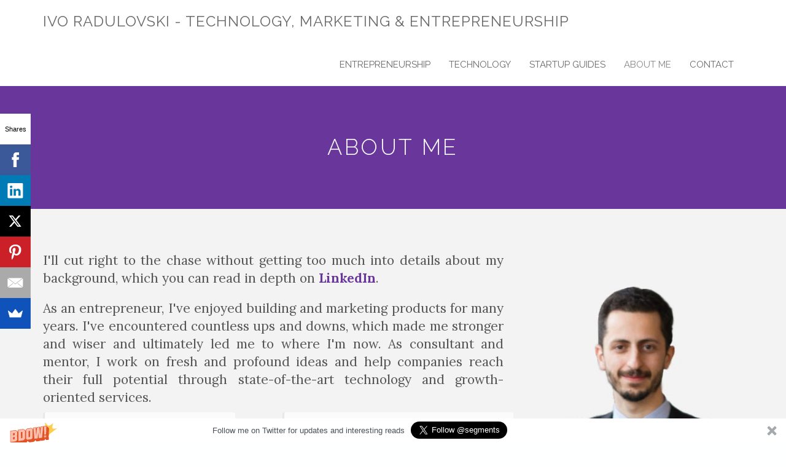

--- FILE ---
content_type: text/html; charset=utf-8
request_url: https://radulovski.com/about-me
body_size: 9705
content:
<!DOCTYPE html>
<html lang="en" dir="ltr" class="html--glazed-sticky-footer" prefix="og: http://ogp.me/ns# article: http://ogp.me/ns/article# book: http://ogp.me/ns/book# profile: http://ogp.me/ns/profile# video: http://ogp.me/ns/video# product: http://ogp.me/ns/product# content: http://purl.org/rss/1.0/modules/content/ dc: http://purl.org/dc/terms/ foaf: http://xmlns.com/foaf/0.1/ rdfs: http://www.w3.org/2000/01/rdf-schema# sioc: http://rdfs.org/sioc/ns# sioct: http://rdfs.org/sioc/types# skos: http://www.w3.org/2004/02/skos/core# xsd: http://www.w3.org/2001/XMLSchema#">
<head>
  <link rel="profile" href="http://www.w3.org/1999/xhtml/vocab" />
  <meta charset="utf-8">
  <meta name="viewport" content="width=device-width, initial-scale=1.0">
  <meta charset="utf-8" />
<link rel="shortcut icon" href="https://radulovski.com/sites/default/files/Hydrattz-Multipurpose-Alphabet-Letter-R-grey.ico" type="image/vnd.microsoft.icon" />
<script type="text/javascript" src="//load.sumome.com/" data-sumo-site-id="c294564eac3421d37fdb6382cfdeb76bba2c684585aef4e64997a802967707e1" async="async"></script><link href="//fonts.googleapis.com/css?family=Lora:400italic,700italic,400,700" rel="stylesheet" />
<link href="//fonts.googleapis.com/css?family=Raleway:400italic,700italic,400,700" rel="stylesheet" />
<link href="//fonts.googleapis.com/css?family=Raleway:300" rel="stylesheet" />
<meta name="generator" content="Drupal 7 (http://drupal.org)" />
<link rel="canonical" href="https://radulovski.com/about-me" />
<link rel="shortlink" href="https://radulovski.com/node/3" />
<meta property="og:site_name" content="Ivo Radulovski - Technology, Marketing &amp; Entrepreneurship" />
<meta property="og:type" content="article" />
<meta property="og:url" content="https://radulovski.com/about-me" />
<meta property="og:title" content="About Me" />
<meta property="og:updated_time" content="2016-03-05T04:54:01+02:00" />
<meta property="og:image" content="http://www.radulovski.com/sites/default/files/Ivo%20Radulovski%20Exit%20FB%20Cover.jpg" />
<meta name="twitter:card" content="summary" />
<meta name="twitter:url" content="https://radulovski.com/about-me" />
<meta name="twitter:title" content="About Me" />
<meta property="article:published_time" content="2015-05-26T14:50:32+03:00" />
<meta property="article:modified_time" content="2016-03-05T04:54:01+02:00" />
<meta itemprop="name" content="About Me" />
  <title>About Me | Ivo Radulovski - Technology, Marketing & Entrepreneurship</title>
  <link rel="stylesheet" href="https://radulovski.com/sites/default/files/css/css_lQaZfjVpwP_oGNqdtWCSpJT1EMqXdMiU84ekLLxQnc4.css" media="all" />
<link rel="stylesheet" href="https://radulovski.com/sites/default/files/css/css_jXDDO-F6sT45CmfL03-UGxAiepzcYFpTCvXgbHfiLAs.css" media="all" />
<link rel="stylesheet" href="https://radulovski.com/sites/default/files/css/css_qYRq-G9G8UBAn7ccLXQ1bAPKvnmnl8t-pXMkryZ8iMw.css" media="all" />
<link rel="stylesheet" href="https://radulovski.com/sites/default/files/css/css_9HjO8M2xGmSFCzV-4mLiyucb7zDtIPikIYU6IR0Kpzs.css" media="all" />
<link rel="stylesheet" href="//cdn.jsdelivr.net/bootstrap/3.3.5/css/bootstrap.min.css" media="all" />
<link rel="stylesheet" href="https://radulovski.com/sites/default/files/css/css_h7-X6QNRk5rwvY7gKpSm43AQXstbhtQelPVhdHKwG3A.css" media="all" />
  <!-- HTML5 element support for IE6-8 -->
  <!--[if lt IE 9]>
    <script src="//html5shiv.googlecode.com/svn/trunk/html5.js"></script>
  <![endif]-->
  <script src="//ajax.googleapis.com/ajax/libs/jquery/2.1.4/jquery.min.js"></script>
<script>window.jQuery || document.write("<script src='/profiles/cms/modules/contrib/jquery_update/replace/jquery/2.1/jquery.min.js'>\x3C/script>")</script>
<script src="https://radulovski.com/sites/default/files/js/js_vSmhpx_T-AShyt_WMW5_TcwwxJP1imoVOa8jvwL_mxE.js"></script>
<script src="//ajax.googleapis.com/ajax/libs/jqueryui/1.10.2/jquery-ui.min.js"></script>
<script>window.jQuery.ui || document.write("<script src='/profiles/cms/modules/contrib/jquery_update/replace/ui/ui/minified/jquery-ui.min.js'>\x3C/script>")</script>
<script src="//cdn.jsdelivr.net/bootstrap/3.3.5/js/bootstrap.min.js"></script>
<script src="https://radulovski.com/sites/default/files/js/js_Hmbb8Q0BXDp9g-KsSMBz7GuctjZkaS0ji1JVvT_Hve8.js"></script>
<script src="https://radulovski.com/sites/default/files/js/js_cVYrlCLw6bb-04XMMkHu4twSaLFq1QZXP0DN5U302sA.js"></script>
<script>(function(i,s,o,g,r,a,m){i["GoogleAnalyticsObject"]=r;i[r]=i[r]||function(){(i[r].q=i[r].q||[]).push(arguments)},i[r].l=1*new Date();a=s.createElement(o),m=s.getElementsByTagName(o)[0];a.async=1;a.src=g;m.parentNode.insertBefore(a,m)})(window,document,"script","https://www.google-analytics.com/analytics.js","ga");ga("create", "UA-74714713-1", {"cookieDomain":"auto"});ga("set", "anonymizeIp", true);ga("send", "pageview");</script>
<script>window.carbide_editor = false;</script>
<script>window.carbide_editor = false;</script>
<script>window.carbide_ajaxurl = 'https://radulovski.com/?q=carbide_builder_ajaxurl';</script>
<script>window.carbide_ajaxurl = 'https://radulovski.com/?q=carbide_builder_ajaxurl';</script>
<script>window.carbide_lang = '';</script>
<script>window.carbide_baseurl = 'https://radulovski.com/profiles/cms/modules/sooperthemes_premium/carbide_builder/carbide_builder/';</script>
<script>window.carbide_baseurl = 'https://radulovski.com/profiles/cms/modules/sooperthemes_premium/carbide_builder/carbide_builder/';</script>
<script>window.recaptcha_publickey = '';</script>
<script>window.recaptcha_publickey = '';</script>
<script src="https://radulovski.com/sites/default/files/js/js_UyghhZkmnfM4pv50osqkFxP0KeJie648DPimEMNgRA8.js"></script>
<script src="https://radulovski.com/sites/default/files/js/js_srRVyuU2jam6-ZaeloheRsc5FyXNrnWi8I7-H1_EtYg.js"></script>
<script>jQuery.extend(Drupal.settings, {"basePath":"\/","pathPrefix":"","ajaxPageState":{"theme":"glazed","theme_token":"uRc_IsnLzfiartaMK_6Nr_b1b6H8kSVOWjdHVcBsez8","js":{"modules\/statistics\/statistics.js":1,"profiles\/cms\/themes\/bootstrap\/js\/bootstrap.js":1,"\/\/ajax.googleapis.com\/ajax\/libs\/jquery\/2.1.4\/jquery.min.js":1,"0":1,"misc\/jquery.once.js":1,"misc\/drupal.js":1,"\/\/ajax.googleapis.com\/ajax\/libs\/jqueryui\/1.10.2\/jquery-ui.min.js":1,"1":1,"\/\/cdn.jsdelivr.net\/bootstrap\/3.3.5\/js\/bootstrap.min.js":1,"profiles\/cms\/modules\/cms\/cms_core\/styles.js":1,"sites\/all\/modules\/back_to_top\/js\/back_to_top.js":1,"profiles\/cms\/modules\/sooperthemes_premium\/carbide_builder\/carbide_builder\/vendor\/underscore\/underscore-min.js":1,"profiles\/cms\/modules\/contrib\/behavior_weights\/behavior_weights.js":1,"sites\/all\/modules\/google_analytics\/googleanalytics.js":1,"2":1,"3":1,"4":1,"5":1,"6":1,"7":1,"8":1,"9":1,"10":1,"11":1,"sites\/default\/files\/carbide_builder\/carbide_loader_1761673360.js":1,"sites\/default\/files\/carbide_builder\/carbide_loader_671862730.js":1,"profiles\/cms\/themes\/glazed\/js\/vendor\/classie.js":1,"profiles\/cms\/themes\/glazed\/js\/vendor\/modernizr-custom.js":1,"profiles\/cms\/themes\/glazed\/js\/glazed-mobile-nav.js":1,"profiles\/cms\/themes\/glazed\/js\/glazed.js":1},"css":{"modules\/system\/system.base.css":1,"misc\/ui\/jquery.ui.core.css":1,"misc\/ui\/jquery.ui.theme.css":1,"profiles\/cms\/modules\/cms\/cms_blog\/cms-blog.css":1,"profiles\/cms\/modules\/cms\/cms_core\/cms-core.css":1,"modules\/field\/theme\/field.css":1,"modules\/node\/node.css":1,"profiles\/cms\/modules\/contrib\/views\/css\/views.css":1,"sites\/all\/modules\/back_to_top\/css\/back_to_top.css":1,"profiles\/cms\/modules\/contrib\/ctools\/css\/ctools.css":1,"profiles\/cms\/modules\/contrib\/tagclouds\/tagclouds.css":1,"profiles\/cms\/modules\/sooperthemes_premium\/carbide_builder\/carbide_builder\/css\/social.css":1,"profiles\/cms\/modules\/sooperthemes_premium\/carbide_builder\/carbide_builder\/css\/icon-helpers.css":1,"profiles\/cms\/modules\/sooperthemes_premium\/carbide_builder\/carbide_builder\/vendor\/font-awesome\/css\/font-awesome.min.css":1,"profiles\/cms\/modules\/sooperthemes_premium\/carbide_builder\/carbide_builder\/css\/carbide_builder.css":1,"\/\/cdn.jsdelivr.net\/bootstrap\/3.3.5\/css\/bootstrap.min.css":1,"profiles\/cms\/themes\/bootstrap\/css\/3.3.5\/overrides.min.css":1,"profiles\/cms\/themes\/glazed\/css\/glazed.css":1,"sites\/default\/files\/glazed-themesettings-glazed.css":1}},"rs":{"global":{"url":"https:\/\/radulovski.com\/sites\/default\/files\/","dir":"\/profiles\/cms\/modules\/sooperthemes_premium\/revslider"}},"carbide_builder":{"DisallowContainers":["3|body","3|field_block_content","5|field_block_content"]},"back_to_top":{"back_to_top_button_trigger":"100","back_to_top_button_text":"Back to top","#attached":{"library":[["system","ui"]]}},"googleanalytics":{"trackOutbound":1,"trackMailto":1,"trackDownload":1,"trackDownloadExtensions":"7z|aac|arc|arj|asf|asx|avi|bin|csv|doc(x|m)?|dot(x|m)?|exe|flv|gif|gz|gzip|hqx|jar|jpe?g|js|mp(2|3|4|e?g)|mov(ie)?|msi|msp|pdf|phps|png|ppt(x|m)?|pot(x|m)?|pps(x|m)?|ppam|sld(x|m)?|thmx|qtm?|ra(m|r)?|sea|sit|tar|tgz|torrent|txt|wav|wma|wmv|wpd|xls(x|m|b)?|xlt(x|m)|xlam|xml|z|zip"},"statistics":{"data":{"nid":"3"},"url":"\/modules\/statistics\/statistics.php"},"glazed":{"glazedPath":"profiles\/cms\/themes\/glazed\/"},"bootstrap":{"anchorsFix":1,"anchorsSmoothScrolling":1,"formHasError":1,"popoverEnabled":1,"popoverOptions":{"animation":1,"html":0,"placement":"top","selector":"","trigger":"click","triggerAutoclose":1,"title":"","content":"","delay":0,"container":"body"},"tooltipEnabled":1,"tooltipOptions":{"animation":1,"html":0,"placement":"auto top","selector":"","trigger":"hover focus","delay":0,"container":"body"}}});</script>
</head>
<body role="document" class="html not-front not-logged-in one-sidebar sidebar-second page-node page-node- page-node-3 node-type-drag-drop-page navbar-is-static-top body--glazed-header-not-overlay">
  <div id="skip-link">
    <a href="#main-content" class="element-invisible element-focusable">Skip to main content</a>
  </div>
    
<header id="navbar" role="banner" class="navbar glazed-header glazed-header--top">
  <div class="container navbar-container">
    <div class="navbar-header">
            <div class="wrap-branding">
      
              <a class="name navbar-brand" href="/" title="Home">Ivo Radulovski - Technology, Marketing &amp; Entrepreneurship</a>
            </div>
      
              <a id="glazed-menu-toggle" href="#"><span></span></a>
          </div>

          <nav role="navigation" id="glazed-main-menu" class="glazed-main-menu">
                   <ul class="menu nav navbar-nav"><li class="first leaf"><a href="/blog-category/entrepreneurship" title="">Entrepreneurship</a></li>
<li class="leaf"><a href="/blog-category/technology" title="">Technology</a></li>
<li class="leaf"><a href="/tags/startup-guides" title="">Startup Guides</a></li>
<li class="leaf active-trail active"><a href="/about-me" class="active-trail active">About Me</a></li>
<li class="last leaf"><a href="/contact" title="">Contact</a></li>
</ul>                      </nav>
      </div>
</header>

</div>

<div class="wrap-containers">

  
    <div class="page-title-full-width-container" id="page-title-full-width-container">
    <header role="banner" id="page-title" class="container page-title-container">
                  <h1 class="page-title">About Me</h1>
                      </header> <!-- /#page-title -->
      </div>

  
  <div class="container highlighted-container">
    </div>

  <div class="container content-top-container">
    </div>
  <div class="main-container">
    <div>
      
      <section>
        <a id="main-content"></a>
                          <div class="container container-tabs"></div>
                                  <div class="region region-content">
    <section id="block-system-main" class="block block-system clearfix">

      
  <article id="node-3" class="node node-drag-drop-page clearfix" about="/about-me" typeof="sioc:Item foaf:Document">
    <header>
            <span property="dc:title" content="About Me" class="rdf-meta element-hidden"></span>  </header>
    <div class="content">
  
  <div class="field-body">
    <div class="az-element az-container carbide" data-az-type="node|drag_drop_page" data-az-name="3|body" data-az-hash="1761673360" >



<script type="text/javascript">

</script>
<div id="b2" class="az-element az-section  " style="padding-top:20px;background-color:#f3f3f3;" data-az-id="b2" data-azb="az_section" data-azat-style="padding-top:20px;background-color:#f3f3f3;"><div class="az-ctnr container" data-azcnt="true"><div class="az-element az-row row" style="margin-top:0px;padding-top:0px;background-color:#f3f3f3;" data-az-id="b3" data-azb="az_row" data-azat-device="sm" data-azat-style="margin-top:0px;padding-top:0px;background-color:#f3f3f3;" data-azcnt="true"><div class="az-element az-ctnr az-column  col-sm-8" style="padding-bottom:30px;" data-az-id="b4" data-azb="az_column" data-azat-width="2/3" data-azat-style="padding-bottom:30px;" data-azcnt="true"><div class="az-element az-text" style="" data-az-id="b5" data-azb="az_text" data-azcnt="true"><h1><br></h1></div><div class="az-element az-text" style="" data-az-id="b6" data-azb="az_text" data-azcnt="true"><p class="lead" style="text-align: justify;">I'll cut right to the chase without getting too much into details about my background, which you can read in depth on <strong><a data-cke-saved-href="https://at.linkedin.com/in/radulovski" href="https://at.linkedin.com/in/radulovski" title="Ivo Radulovski">LinkedIn</a></strong>.</p><p class="lead" style="text-align: justify;">As an entrepreneur, I've enjoyed building and marketing products for many years. I've encountered countless ups and downs, which made me stronger and wiser and ultimately led me to where I'm now. As consultant and mentor, I work on fresh and profound ideas and help companies reach their full potential through state-of-the-art technology and growth-oriented services.</p></div><div class="az-element az-row row" style="margin-top:10px;" data-az-id="b7" data-azb="az_row" data-azat-device="sm" data-azat-style="margin-top:10px;" data-azcnt="true"><div class="az-element az-ctnr az-column  col-sm-6" style="" data-az-id="b8" data-azb="az_column" data-azat-width="1/2" data-azcnt="true"><div class="az-element az-button " data-az-id="b9" data-azb="az_button" data-azat-title="Speaker &amp; Mentor Engagements" data-azat-link="#speaker-mentor" data-azat-link_target="_self" data-azat-type="btn-default" data-azat-size="btn-lg"><a href="#speaker-mentor" type="button" class="btn btn-default btn-lg" style="" target="_self">Speaker &amp; Mentor Engagements</a></div></div><div class="az-element az-ctnr az-column  col-sm-6" style="" data-az-id="b10" data-azb="az_column" data-azat-width=" 1/2" data-azcnt="true"><div class="az-element az-button " data-az-id="b11" data-azb="az_button" data-azat-title="Education, Courses &amp; Work Experience" data-azat-link="#education" data-azat-link_target="_self" data-azat-type="btn-default" data-azat-size="btn-lg"><a href="#education" type="button" class="btn btn-default btn-lg" style="" target="_self">Education, Courses &amp; Work Experience</a></div></div></div></div><div class="az-element az-ctnr az-column  col-sm-4" style="margin-bottom:0px;padding-bottom:0px;" data-az-id="b12" data-azb="az_column" data-azat-width=" 2/6" data-azat-style="margin-bottom:0px;padding-bottom:0px;" data-azcnt="true"><div class="az-element az-image " data-az-id="b13" data-azb="az_image" data-azat-image="https://radulovski.com/sites/default/files/_MG_1433%20Photoshop%20Kopie%201.jpg?fid=23" data-azat-height="" data-azat-style="margin-top:20px;margin-bottom:0px;margin-left:30px;padding-bottom:0px;"><img src="https://radulovski.com/sites/default/files/_MG_1433%20Photoshop%20Kopie%201.jpg?fid=23" alt="" style="margin-top: 20px; margin-bottom: 0px; margin-left: 30px; padding-bottom: 0px; width: 100%;"></div></div></div></div></div><div id="b14" class="az-element az-section  " style="margin-top:30px;margin-bottom:30px;" data-az-id="b14" data-azb="az_section" data-azat-style="margin-top:30px;margin-bottom:30px;"><div class="az-ctnr container" data-azcnt="true"><div id="b15" class="az-element az-section  " style="" data-az-id="b15" data-azb="az_section"><div class="az-ctnr container" data-azcnt="true"><div class="az-element az-text" style="" data-az-id="b16" data-azb="az_text" data-azcnt="true"><h2 style="text-align: center;">Recommendations</h2>

<h2></h2>
</div><div class="az-element az-template " style="" data-az-id="b17" data-azb="quoteslider-5"><div data-azcnt="true"><link href="https://radulovski.com/profiles/cms/modules/sooperthemes_premium/carbide_builder/carbide_elements/Quote%20slider/../../css/elements/quoteslider.css" rel="stylesheet" type="text/css"><div class="carousel slide stpe-quoteslider" data-ride="carousel" id="stpe-quoteslider">
  <!-- Bottom Carousel Indicators -->
  <ol class="carousel-indicators"><li data-target="#stpe-quoteslider" data-slide-to="0" class="">
    </li><li data-target="#stpe-quoteslider" data-slide-to="1" class="active">
    </li><li data-target="#stpe-quoteslider" data-slide-to="2" class="">
    </li><li data-target="#stpe-quoteslider" data-slide-to="3" class="">
    </li><li data-target="#stpe-quoteslider" data-slide-to="4" class="">
  </li></ol><div class="carousel-inner">
    <div class="item active left">
      <blockquote>
        <div class="row">
          <div class="col-sm-3 text-center">
            <img class="img-circle stpe-quoteslider__image" src="https://radulovski.com/sites/default/files/118c83d.jpg?fid=66" style=""></div>
          <div class="col-sm-9">
            <p class="az-editable" style="">Ivo's organization of Drupal Business Days in Vienna was impeccable. Well organized, informative, and fun. It was an eye opening experience to see the vitality of Drupal in the European business sector, and get a chance to meet representatives from many excellent companies, all sharing their ideas and expertise with one another.</p>
            <small class="az-editable" style=""><h5 class="" style=""><strong><a dir="ltr" href="https://www.linkedin.com/profile/view?id=AAEAAALfLv0BjdHG2Pl-j7c7Lg7vt3utq8LGskM&amp;authType=name&amp;authToken=BUn7">Zach Chandler</a></strong>&nbsp;- Technology Strategist,&nbsp;<strong>Stanford University</strong></h5>
</small>
          </div>
        </div>
      </blockquote>
    </div>
    <div class="item next left">
      <blockquote>
        <div class="row">
          <div class="col-sm-3 text-center">
            <img class="img-circle stpe-quoteslider__image" src="https://radulovski.com/sites/default/files/IMG_9406_klein_0.jpg?fid=68" style=""></div>
          <div class="col-sm-9">
            <p class="az-editable" style="">Working with Ivo is a pleasure. He is very open minded, has a strong business understanding and high social skills. The way he works is alway's collaborative and finding out the best for the business partners. He is goal oriented and focused on outcomes. His strength are to connect business and technology solutions. He is used to talk to CIO level and is trusted advisor, especially in the government space</p>
            <small class="az-editable" style=""><h5 style="" class=""><strong><a dir="ltr" href="https://www.linkedin.com/profile/view?id=AAEAAADXrdoBTpqhra6x75E2xBTkhwFDfT4bFaA&amp;authType=name&amp;authToken=sKw_" style="" class="">Michaela Kraft</a></strong>&nbsp;- VP, Head of Platform Development,&nbsp;<strong>T-Systems</strong></h5>
</small>
          </div>
        </div>
      </blockquote>
    </div>
    <div class="item">
      <blockquote>
        <div class="row">
          <div class="col-sm-3 text-center">
            <img class="img-circle stpe-quoteslider__image" src="https://radulovski.com/sites/default/files/bobkerner.png?fid=69" style=""></div>
          <div class="col-sm-9">
            <p class="az-editable" style="">Ivo has an eye for details and is focused on results. As a business partner and event organizer, he has successfully promoted Drupal to business and government clients worldwide. He runs well organized, well attended, and effective events. I've found Ivo to be an easily accessible and integrious partner.

</p>
            <small class="az-editable" style=""><h5 class="" style=""><a dir="ltr" href="https://www.linkedin.com/profile/view?id=AAEAAAAztGkBmVDA4uOAhQsGU1uB7Jtn8l0yK3c&amp;authType=name&amp;authToken=UGdA" style="" class=""><strong>Bob Kerner</strong></a>&nbsp;- President, <strong>9Doors</strong></h5>
</small>
          </div>
        </div>
      </blockquote>
    </div>
    <div class="item">
      <blockquote>
        <div class="row">
          <div class="col-sm-3 text-center">
            <img class="img-circle stpe-quoteslider__image" src="https://radulovski.com/sites/default/files/AAEAAQAAAAAAAAU6AAAAJDE0ZDFiOGZhLWJhOWEtNDE1OS1hOTQyLTM2MzA4MDViZTA4Nw.jpg?fid=70" style=""></div>
          <div class="col-sm-9">
            <p class="az-editable" style="">Ivo has a very wide knowledge of Drupal and open source-based solutions. He organized the Drupal gov. conference day where I also had the opportunity to appreciate his high motivation to make it a success for everyone, and help participants like me to better understand the potential of Drupal.</p>
            <small class="az-editable" style=""><h5 class="" style=""><strong><a dir="ltr" href="https://www.linkedin.com/profile/view?id=AAEAAAD7Yi4BoVobr6dS7p0VtpufvGSe7Lk6KyM&amp;authType=name&amp;authToken=PP0q">Lila Ranguelov</a></strong>&nbsp;- IT, DM &amp; Web Officer, <strong>Council of the European Union</strong></h5>
</small>
          </div>
        </div>
      </blockquote>
    </div>
    <div class="item">
      <blockquote>
        <div class="row">
          <div class="col-sm-3 text-center">
            <img class="img-circle stpe-quoteslider__image" src="https://radulovski.com/sites/default/files/AAEAAQAAAAAAAAOWAAAAJDBkOTA2MmU4LWUzMzgtNGQzOC1hOWU0LTUzYjQ5ZmRiYzg1Mg.jpg?fid=71" style=""></div>
          <div class="col-sm-9">
            <p class="az-editable" style="">Ivo managed our CxO program for Drupalcon in Munich in 2012. Responsible for finding our speakers and maintaining communications with them, Ivo created an extremely successful program for our 50+ C-level attendees. Without Ivo's expertise, guidance and diligence, working with minimal amounts of supervision, this program would not have been anywhere near the success that it was. More than 95% of our attendees gave the event an "Excellent" rating, and for that I sincerely thank Ivo Radulovski!</p>
            <small class="az-editable" style=""><h5 class="" style=""><strong><a href="https://www.linkedin.com/in/nkent1">Neil Kent</a></strong>&nbsp;- Director of Events,&nbsp;<strong style="color: rgb(51, 51, 51); font-family: inherit; line-height: 1.1;">Drupal Association</strong></h5>
</small>
          </div>
        </div>
      </blockquote>
    </div>
  </div>

  <!-- Carousel Buttons Next/Prev -->
  <a data-slide="prev" href="#stpe-quoteslider" class="left carousel-control"><i class="fa fa-chevron-left" style="">&nbsp;</i></a>
  <a data-slide="next" href="#stpe-quoteslider" class="right carousel-control"><i class="fa fa-chevron-right" style="">&nbsp;</i></a>
</div></div></div><div class="az-element az-html " style="" data-az-id="b18" data-azb="az_html" data-azcnt="true"><a name="speaker-mentor">&nbsp;</a></div></div></div></div></div><div id="b19" class="az-element az-section bg-primary " style="padding-top:40px;padding-bottom:60px;" data-az-id="b19" data-azb="az_section" data-azat-el_class="bg-primary" data-azat-style="padding-top:40px;padding-bottom:60px;"><div class="az-ctnr container" data-azcnt="true"><div id="b20" class="az-element az-section  " style="margin-top:0px;padding-top:0px;" data-az-id="b20" data-azb="az_section" data-azat-style="margin-top:0px;padding-top:0px;"><div class="az-ctnr container" data-azcnt="true"><div class="az-element az-text" style="" data-az-id="b21" data-azb="az_text" data-azcnt="true"><h2 style="text-align: center;"><strong>Speaker &amp; Mentor Engagements</strong></h2>
</div><div class="az-element az-row row" style="" data-az-id="b22" data-azb="az_row" data-azat-device="sm" data-azcnt="true"><div class="az-element az-ctnr az-column  col-sm-6" style="" data-az-id="b23" data-azb="az_column" data-azat-width="1/2" data-azcnt="true"><div class="az-element az-text" style="" data-az-id="b24" data-azb="az_text" data-azcnt="true"><ul><li><p class="lead"><strong>Keynote Global Webit Congress -&nbsp;Experience Web</strong></p></li><li><p class="lead"><strong>Investment Jury at several VC Conferences</strong></p></li><li><p class="lead"><strong>StartUp Conference NEXT - Path to Acceleration</strong></p></li><li><p class="lead"><strong>Featured at Startup Grind - Fireside Chat</strong></p></li><li><p class="lead"><strong>Pioneers Festival Mentor &amp; Trainer</strong> <strong> </strong></p></li><li><p class="lead"><strong>European Conference of Future Internet 2015</strong></p></li><li><p class="lead"><strong>European Commission - OSOR - Gov Solutions</strong></p></li><li><p class="lead"><strong>Workshop at European Accelerator Summit</strong></p></li><li><p class="lead"><strong>Speaker &amp; Author at StartUs&nbsp;</strong></p></li><li><p class="lead"><strong>Guest Lector at Vienna University of Economics</strong></p></li><li><p class="lead"><strong>European Commission - ePractice TV interview</strong></p></li><li><p class="lead"><strong>Member at Founders Experts</strong></p></li><li><p class="lead"><strong>Startup Weekend City&nbsp;</strong></p></li><li><p class="lead"><strong>Mentor at Pioneers Kiev&nbsp;</strong></p></li><li><p class="lead"><strong>Mentor at Open Source Camp Vienna&nbsp;</strong></p></li><li><p class="lead"><strong>Mentor at Lean Startup Machine</strong>&#8203;</p></li></ul></div></div><div class="az-element az-ctnr az-column  col-sm-6" style="" data-az-id="b25" data-azb="az_column" data-azat-width=" 1/2" data-azcnt="true"><div class="az-element az-text" style="" data-az-id="b26" data-azb="az_text" data-azcnt="true"><ul><li><p class="lead"><strong>Keynote at European&nbsp;</strong><strong>Drupaldays</strong><strong> Milano&nbsp;</strong></p></li><li><p class="lead"><strong>Drupalcon London&nbsp;Mergers, Acquisition,&nbsp;Alliances</strong></p></li><li><p class="lead"><strong>Drupalcamp Vienna - SEO &amp; Digital Marketing</strong></p></li><li><p class="lead"><strong>Drupalcon Copenhagen &ndash; SEO &amp; Digital Marketing</strong></p></li><li><p class="lead"><strong>Drupalcon Chicago &ndash; Community Building</strong></p></li><li><p class="lead"><strong>Drupalcon Munich</strong></p></li><li><p class="lead"><strong>Drupalcon Prague</strong></p></li><li><p class="lead"><strong>Drupalcamp Sofia 2010-2015</strong></p></li><li><p class="lead"><strong>Drupal Government Days Europe &ndash; Open Public</strong></p></li><li><p class="lead"><strong>Drupal Business Days Europe</strong></p></li><li><p class="lead"><strong>Drupal Summit Stockholm Open Public</strong></p></li><li><p class="lead"><strong>Drupal City Berlin</strong></p></li><li><p class="lead"><strong>Drupal Caf&eacute; Kiev &amp; Lviv&nbsp;</strong></p></li><li><p class="lead"><strong>Drupal Roadshow Bulgaria</strong></p></li><li><p class="lead"><strong>PlovDEV</strong>&#8203;</p></li><li><p class="lead"><strong>Eday</strong><strong> Vienna</strong></p></li></ul></div></div></div><div class="az-element az-html " style="" data-az-id="b27" data-azb="az_html" data-azcnt="true"><a name="education"></a></div></div></div></div></div><div id="b28" class="az-element az-section glazed-util-background-gray " style="margin-top:0px;padding-top:0px;padding-bottom:0px;background-color:#444444;" data-az-id="b28" data-azb="az_section" data-azat-el_class="glazed-util-background-gray" data-azat-style="margin-top:0px;padding-top:0px;padding-bottom:0px;background-color:#444444;"><div class="az-ctnr container" data-azcnt="true"><div class="az-element az-row row" style="margin-top:0px;padding-top:0px;" data-az-id="b29" data-azb="az_row" data-azat-device="sm" data-azat-style="margin-top:0px;padding-top:0px;" data-azcnt="true"><div class="az-element az-ctnr az-column  col-sm-6" style="margin-bottom:0px;padding-top:60px;padding-bottom:60px;background-color:#333333;" data-az-id="b30" data-azb="az_column" data-azat-width="1/2" data-azat-style="margin-bottom:0px;padding-top:60px;padding-bottom:60px;background-color:#333333;" data-azcnt="true"><div class="az-element az-text" style="" data-az-id="b31" data-azb="az_text" data-azcnt="true"><h2>Education &amp; COURSES</h2><p class="lead">University of Washington - Public Speaking&nbsp;Ext.</p><p class="lead">Harvard University - Computer Science&nbsp;Ext.</p><p class="lead">Acquia Partner Cloud Certificates</p><p class="lead">Austrian Association of Insurance Brokers</p><p class="lead">WIFI Vienna -Corporate Management</p><p class="lead">TGM Vienna&nbsp;(IT)</p><p class="lead"><br></p></div></div><div class="az-element az-ctnr az-column  col-sm-6" style="margin-bottom:0px;padding-top:60px;padding-bottom:60px;background-color:#222222;" data-az-id="b32" data-azb="az_column" data-azat-width=" 1/2" data-azat-style="margin-bottom:0px;padding-top:60px;padding-bottom:60px;background-color:#222222;" data-azcnt="true"><div class="az-element az-text" style="" data-az-id="b33" data-azb="az_text" data-azcnt="true"><h2>Work Experience</h2>

<p class="lead">2014&nbsp;-&nbsp;Segments Accelerator - Founder</p>

<p class="lead">2007 - Segments Digital - Founder &amp; CTO</p>

<p class="lead">2014 - Eversport - Co-Founder &amp; CTO (Exit)</p>

<p class="lead">2013 - Vienna University of Economics - Guest Lecturer</p>

<p class="lead">2011 - 2014 Propeople / FFW - Several CXO Roles (Exit)</p>

<p class="lead">2007 - Versichern24.at - Founder (<a href="https://radulovski.com/blog/exit-insurance-comparison-versichern24">Exit</a>)</p>

<p class="lead">See <a href="http://at.linkedin.com/in/radulovski">LinkedIn</a>&nbsp;for more details.</p>

</div></div></div></div></div><div id="b34" class="az-element az-section  " style="padding-top:100px;padding-bottom:100px;" data-az-id="b34" data-azb="az_section" data-azat-style="padding-top:100px;padding-bottom:100px;"><div class="az-ctnr container" data-azcnt="true"><div class="az-element az-row row" style="" data-az-id="b35" data-azb="az_row" data-azat-device="sm" data-azcnt="true"><div class="az-element az-ctnr az-column  col-sm-3" style="" data-az-id="b36" data-azb="az_column" data-azat-width="1/4" data-azcnt="true"></div><div class="az-element az-ctnr az-column  col-sm-6" style="" data-az-id="b37" data-azb="az_column" data-azat-width=" 1/2 " data-azcnt="true"><div class="az-element az-text" style="margin-bottom:60px;" data-az-id="b38" data-azb="az_text" data-azat-style="margin-bottom:60px;" data-azcnt="true"><h2 style="text-align: center;">Connect with me</h2>

<p class="lead" style="text-align: center;"></p>

<p class="lead" style="text-align: center;">You can connect with my via my newsletter, social media or <a href="/contact">email</a>. Alternatively,&nbsp;you can find my pages on various social media sites.</p>

</div><ul class="az-element st-social stbe-social-links text-center stbe-social-links--bgcolor-brand stbe-social-links--hover-color-brand" style="margin-top:60px;margin-bottom:60px;" data-az-id="b39" data-azb="st_social" data-azat-st_social_links="[base64]" data-azat-st_type="inline" data-azat-st_style="circle" data-azat-st_size="2x" data-azat-st_color="#ffffff" data-azat-st_theme_bgcolor="brand" data-azat-st_hover_color="brand" data-azat-st_css3_hover_effects="pulse" data-azat-el_class="text-center" data-azat-style="margin-top:60px;margin-bottom:60px;"><li class="stbe-social-links__item"><a href="https://www.facebook.com/Ivo.Radulovski"><i class="fa fa-2x fa-facebook stbe-util-icon-circle" style="" data-toggle="tooltip" data-placement="top" title="" data-original-title="facebook"></i></a></li><li class="stbe-social-links__item"><a href="http://twitter.com/segments"><i class="fa fa-2x fa-twitter stbe-util-icon-circle" style="" data-toggle="tooltip" data-placement="top" title="" data-original-title="twitter"></i></a></li><li class="stbe-social-links__item"><a href="https://www.linkedin.com/in/radulovski"><i class="fa fa-2x fa-linkedin stbe-util-icon-circle" style="" data-toggle="tooltip" data-placement="top" title="" data-original-title="linkedin"></i></a></li><li class="stbe-social-links__item"><a href="https://www.drupal.org/u/segments"><i class="fa fa-2x fa-drupal stbe-util-icon-circle" style="" data-toggle="tooltip" data-placement="top" title="" data-original-title="drupal"></i></a></li><li class="stbe-social-links__item"><a href="https://www.pinterest.com/goodblink_com/"><i class="fa fa-2x fa-pinterest stbe-util-icon-circle" style="" data-toggle="tooltip" data-placement="top" title="" data-original-title="pinterest"></i></a></li></ul></div><div class="az-element az-ctnr az-column  col-sm-3" style="" data-az-id="b40" data-azb="az_column" data-azat-width=" 1/4" data-azcnt="true"></div></div></div></div>
</div>  </div>

  <div class="field-glazed-content-design">
      </div>
  </div>
    <footer>
              </footer>
    </article>

</section>
  </div>
      </section>

      
    </div>
  </div>

  </div>

<!-- /#Sticky Footer -->
<footer class="footer">
  <div class="container footer-container">
    <div class="row">
        <div class="region region-footer">
    <section id="block-bean-social-links-blog-footer" class="block block-bean clearfix">

      
  <div class="entity entity-bean bean-drag-drop-block clearfix" about="/block/social-links-blog-footer" typeof="">

  <div class="content">
    
  <div class="field-block-content">
    <div class="az-element az-container carbide" data-az-type="bean|drag_drop_block" data-az-name="5|field_block_content" data-az-hash="671862730" >



<script type="text/javascript">

</script>
<div class="az-element az-row row" style="" data-az-id="b36" data-azb="az_row" data-azat-device="sm" data-azcnt="true"><div class="az-element az-ctnr az-column  col-sm-12" style="" data-az-id="b37" data-azb="az_column" data-azcnt="true"><ul class="az-element st-social stbe-social-links text-center pull-right center-block" style="margin-top:30px;margin-bottom:30px;" data-az-id="b38" data-azb="st_social" data-azat-st_social_links="[base64]" data-azat-st_type="inline" data-azat-st_size="2x" data-azat-st_theme_color="inherit" data-azat-st_theme_bgcolor="inherit" data-azat-el_class="text-center pull-right center-block" data-azat-style="margin-top:30px;margin-bottom:30px;"><li class="stbe-social-links__item"><a href="https://www.facebook.com/Ivo.Radulovski"><i class="fa fa-2x fa-facebook stbe-util-icon-" style="" data-toggle="tooltip" data-placement="top" title="facebook"></i></a></li><li class="stbe-social-links__item"><a href="http://twitter.com/segments"><i class="fa fa-2x fa-twitter stbe-util-icon-" style="" data-toggle="tooltip" data-placement="top" title="twitter"></i></a></li><li class="stbe-social-links__item"><a href="https://at.linkedin.com/in/radulovski/en"><i class="fa fa-2x fa-linkedin stbe-util-icon-" style="" data-toggle="tooltip" data-placement="top" title="linkedin"></i></a></li><li class="stbe-social-links__item"><a href="http://drupal.org/segments"><i class="fa fa-2x fa-drupal stbe-util-icon-" style="" data-toggle="tooltip" data-placement="top" title="drupal"></i></a></li><li class="stbe-social-links__item"><a href="https://www.pinterest.com/goodblink_com/"><i class="fa fa-2x fa-pinterest stbe-util-icon-" style="" data-toggle="tooltip" data-placement="top" title="pinterest"></i></a></li></ul></div></div>
</div>  </div>
  </div>
</div>

</section>
<section id="block-bean-sooperthemes-copyright-drupal-tm" class="block block-bean text-center clearfix">

      
  <div class="entity entity-bean bean-content-block clearfix" about="/block/sooperthemes-copyright-drupal-tm" typeof="">

  <div class="content">
    
  <div class="field-block-content">
    <p>Copyright 2016+ Ivo Radulovski</p>
  </div>
  </div>
</div>

</section>
  </div>
          </div>
  </div>
</footer>
  <script src="https://radulovski.com/sites/default/files/js/js_VU7P4CTgUZdF2SyFko5LLAg9ZK0OSVjXVaAFnTLgVt0.js"></script>
<script src="https://radulovski.com/sites/default/files/js/js_L50O_PWoAuMOxVjnzZCkNSSmI0kFwhZsO1_KS8WnGKw.js"></script>
</body>
</html>


--- FILE ---
content_type: text/css
request_url: https://radulovski.com/sites/default/files/css/css_qYRq-G9G8UBAn7ccLXQ1bAPKvnmnl8t-pXMkryZ8iMw.css
body_size: 996
content:
.field-blog-tags{margin:15px 0;display:inline-block;}.block-tagclouds .tagclouds-term{margin-right:4px;}.cms-blog-links .col-sm-4:before,.cms-blog-links .col-sm-4:after{content:" ";display:table;}.cms-blog-links .col-sm-4:after{clear:both;}.cms-blog-links .glazed-service-links .links{display:inline-block;margin:0;padding:0;}.cms-blog-links .glazed-service-links .links li{display:inline-block;list-style:none;list-style-type:none;}.view-display-id-blog_classic .views-row{margin-bottom:60px;}.view-display-id-blog_modern .views-row{margin-bottom:30px;padding-bottom:15px;}.view-display-id-blog_modern a{color:#555555;}.view-cms-blog .col-md-3 h2{font-size:18px;}.view-cms-blog .col-md-4 h2{font-size:24px;}.view-cms-blog .btn{margin-bottom:20px;}.view-display-id-blog_grid_2 .row{margin-bottom:20px;}.view-display-id-blog_grid_3 .row{margin-bottom:15px;}.view-display-id-blog_grid_4 .row{margin-bottom:10px;}
img{width:auto;height:auto;}.carousel img{margin:0!important;}.cms-core-util-clear-both,.clear-both{clear:both;}.cms-core-util-right,.clear-right{clear:right;}.cms-core-util-left,.clear-left{clear:left;}.cms-core-util-single-line{height:1.3em;overflow:hidden;text-overflow:ellipsis;white-space:nowrap;width:100%;}.views-bootstrap-grid-plugin-style .row img{width:100%;}
.field .field-label{font-weight:bold;}form .field-multiple-table{margin:0;}form .field-multiple-table th.field-label{padding-left:0;}form .field-multiple-table td.field-multiple-drag{width:30px;padding-right:0;}form .field-multiple-table td.field-multiple-drag a.tabledrag-handle{padding-right:.5em;}form .field-add-more-submit{margin:.5em 0 0;}
.node-unpublished{background-color:#fff4f4;}.preview .node{background-color:#ffffea;}td.revision-current{background:#ffc;}
.views-exposed-form .views-exposed-widget{float:left;padding:.5em 1em 0 0;}.views-exposed-form .views-exposed-widget .form-submit{margin-top:1.6em;}.views-exposed-form .form-item,.views-exposed-form .form-submit{margin-top:0;margin-bottom:0;}.views-exposed-form label{font-weight:bold;}.views-exposed-widgets{margin-bottom:.5em;}.views-align-left{text-align:left;}.views-align-right{text-align:right;}.views-align-center{text-align:center;}.views-view-grid tbody{border-top:none;}.view .progress-disabled{float:none;}
#backtotop{background:url(/sites/all/modules/back_to_top/backtotop.png) no-repeat center center;bottom:20px;cursor:pointer;display:none;height:70px;position:fixed;right:20px;text-indent:-9999px;width:70px;z-index:1;}#backtotop:hover{opacity:0.8;}@media (-webkit-min-device-pixel-ratio:2),(min-resolution:192dpi){#backtotop{background:url(/sites/all/modules/back_to_top/backtotop2x.png) no-repeat center center;background-size:70px 70px;}}@media print{#backtotop{visibility:hidden;}}


--- FILE ---
content_type: text/css
request_url: https://radulovski.com/sites/default/files/css/css_9HjO8M2xGmSFCzV-4mLiyucb7zDtIPikIYU6IR0Kpzs.css
body_size: 10396
content:
.ctools-locked{color:red;border:1px solid red;padding:1em;}.ctools-owns-lock{background:#ffffdd none repeat scroll 0 0;border:1px solid #f0c020;padding:1em;}a.ctools-ajaxing,input.ctools-ajaxing,button.ctools-ajaxing,select.ctools-ajaxing{padding-right:18px !important;background:url(/profiles/cms/modules/contrib/ctools/images/status-active.gif) right center no-repeat;}div.ctools-ajaxing{float:left;width:18px;background:url(/profiles/cms/modules/contrib/ctools/images/status-active.gif) center center no-repeat;}
.wrapper.tagclouds{text-align:justify;margin-right:1em;}.tagclouds.level1{font-size:1em;}.tagclouds.level2{font-size:1.2em;}.tagclouds.level3{font-size:1.4em;}.tagclouds.level4{font-size:1.6em;}.tagclouds.level5{font-size:1.8em;}.tagclouds.level6{font-size:2em;}.tagclouds.level7{font-size:2.2em;}.tagclouds.level8{font-size:2.4em;}.tagclouds.level9{font-size:2.6em;}.tagclouds.level10{font-size:2.8em;}
.html ul.stbe-social-links{margin:0;padding:0}.html ul.stbe-social-links .stbe-social-links__item{margin:0;padding:0;list-style:none;list-style-type:none;background-image:none;display:inline-block}.html ul.stbe-social-links .stbe-social-links__item a{margin-right:0.5em;margin-top:4px;display:block;min-height:19px}.html ul.stbe-social-links .stbe-social-links__item a:hover,.html ul.stbe-social-links .stbe-social-links__item a:focus{text-decoration:none}.html ul.stbe-social-links.stbe-social-links-stacked .stbe-social-links__item{display:block}.html ul.stbe-social-links .fa{box-sizing:content-box}.stbe-social-links--bgcolor-brand .fa.fa-adn,.stbe-social-links--hover-bgcolor-brand .fa:hover.fa-adn{background-color:#4a484c;border-color:#4a484c}.stbe-social-links--bgcolor-brand .fa.fa-android,.stbe-social-links--hover-bgcolor-brand .fa:hover.fa-android{background-color:#a4c639;border-color:#a4c639}.stbe-social-links--bgcolor-brand .fa.fa-angellist,.stbe-social-links--hover-bgcolor-brand .fa:hover.fa-angellist{background-color:#000;border-color:#000}.stbe-social-links--bgcolor-brand .fa.fa-apple,.stbe-social-links--hover-bgcolor-brand .fa:hover.fa-apple{background-color:#979797;border-color:#979797}.stbe-social-links--bgcolor-brand .fa.fa-behance,.stbe-social-links--hover-bgcolor-brand .fa:hover.fa-behance{background-color:#1769ff;border-color:#1769ff}.stbe-social-links--bgcolor-brand .fa.fa-behance-square,.stbe-social-links--hover-bgcolor-brand .fa:hover.fa-behance-square{background-color:#1769ff;border-color:#1769ff}.stbe-social-links--bgcolor-brand .fa.fa-bitbucket,.stbe-social-links--hover-bgcolor-brand .fa:hover.fa-bitbucket{background-color:#205081;border-color:#205081}.stbe-social-links--bgcolor-brand .fa.fa-bitbucket-square,.stbe-social-links--hover-bgcolor-brand .fa:hover.fa-bitbucket-square{background-color:#205081;border-color:#205081}.stbe-social-links--bgcolor-brand .fa.fa-bitcoin,.stbe-social-links--hover-bgcolor-brand .fa:hover.fa-bitcoin{background-color:#ee9209;border-color:#ee9209}.stbe-social-links--bgcolor-brand .fa.fa-btc,.stbe-social-links--hover-bgcolor-brand .fa:hover.fa-btc{background-color:#ee9209;border-color:#ee9209}.stbe-social-links--bgcolor-brand .fa.fa-cc-amex,.stbe-social-links--hover-bgcolor-brand .fa:hover.fa-cc-amex{background-color:#007bc1;border-color:#007bc1}.stbe-social-links--bgcolor-brand .fa.fa-cc-discover,.stbe-social-links--hover-bgcolor-brand .fa:hover.fa-cc-discover{background-color:#f68121;border-color:#f68121}.stbe-social-links--bgcolor-brand .fa.fa-cc-mastercard,.stbe-social-links--hover-bgcolor-brand .fa:hover.fa-cc-mastercard{background-color:#0a3a82;border-color:#0a3a82}.stbe-social-links--bgcolor-brand .fa.fa-cc-paypal,.stbe-social-links--hover-bgcolor-brand .fa:hover.fa-cc-paypal{background-color:#253b80;border-color:#253b80}.stbe-social-links--bgcolor-brand .fa.fa-cc-stripe,.stbe-social-links--hover-bgcolor-brand .fa:hover.fa-cc-stripe{background-color:#00afe1;border-color:#00afe1}.stbe-social-links--bgcolor-brand .fa.fa-cc-visa,.stbe-social-links--hover-bgcolor-brand .fa:hover.fa-cc-visa{background-color:#0157a2;border-color:#0157a2}.stbe-social-links--bgcolor-brand .fa.fa-codepen,.stbe-social-links--hover-bgcolor-brand .fa:hover.fa-codepen{background-color:#000;border-color:#000}.stbe-social-links--bgcolor-brand .fa.fa-css3,.stbe-social-links--hover-bgcolor-brand .fa:hover.fa-css3{background-color:#1680c0;border-color:#1680c0}.stbe-social-links--bgcolor-brand .fa.fa-delicious,.stbe-social-links--hover-bgcolor-brand .fa:hover.fa-delicious{background-color:#39f;border-color:#39f}.stbe-social-links--bgcolor-brand .fa.fa-deviantart,.stbe-social-links--hover-bgcolor-brand .fa:hover.fa-deviantart{background-color:#4e6252;border-color:#4e6252}.stbe-social-links--bgcolor-brand .fa.fa-digg,.stbe-social-links--hover-bgcolor-brand .fa:hover.fa-digg{background-color:#000;border-color:#000}.stbe-social-links--bgcolor-brand .fa.fa-dribbble,.stbe-social-links--hover-bgcolor-brand .fa:hover.fa-dribbble{background-color:#444;border-color:#444}.stbe-social-links--bgcolor-brand .fa.fa-dropbox,.stbe-social-links--hover-bgcolor-brand .fa:hover.fa-dropbox{background-color:#007ee5;border-color:#007ee5}.stbe-social-links--bgcolor-brand .fa.fa-drupal,.stbe-social-links--hover-bgcolor-brand .fa:hover.fa-drupal{background-color:#0077c0;border-color:#0077c0}.stbe-social-links--bgcolor-brand .fa.fa-empire,.stbe-social-links--hover-bgcolor-brand .fa:hover.fa-empire{background-color:#000;border-color:#000}.stbe-social-links--bgcolor-brand .fa.fa-facebook,.stbe-social-links--hover-bgcolor-brand .fa:hover.fa-facebook{background-color:#3b5998;border-color:#3b5998}.stbe-social-links--bgcolor-brand .fa.fa-facebook-square,.stbe-social-links--hover-bgcolor-brand .fa:hover.fa-facebook-square{background-color:#3b5998;border-color:#3b5998}.stbe-social-links--bgcolor-brand .fa.fa-flickr,.stbe-social-links--hover-bgcolor-brand .fa:hover.fa-flickr{background-color:#ff0084;border-color:#ff0084}.stbe-social-links--bgcolor-brand .fa.fa-foursquare,.stbe-social-links--hover-bgcolor-brand .fa:hover.fa-foursquare{background-color:#0072b1;border-color:#0072b1}.stbe-social-links--bgcolor-brand .fa.fa-ge,.stbe-social-links--hover-bgcolor-brand .fa:hover.fa-ge{background-color:#000;border-color:#000}.stbe-social-links--bgcolor-brand .fa.fa-git,.stbe-social-links--hover-bgcolor-brand .fa:hover.fa-git{background-color:#333;border-color:#333}.stbe-social-links--bgcolor-brand .fa.fa-git-square,.stbe-social-links--hover-bgcolor-brand .fa:hover.fa-git-square{background-color:#333;border-color:#333}.stbe-social-links--bgcolor-brand .fa.fa-github,.stbe-social-links--hover-bgcolor-brand .fa:hover.fa-github{background-color:#333;border-color:#333}.stbe-social-links--bgcolor-brand .fa.fa-github-alt,.stbe-social-links--hover-bgcolor-brand .fa:hover.fa-github-alt{background-color:#333;border-color:#333}.stbe-social-links--bgcolor-brand .fa.fa-github-square,.stbe-social-links--hover-bgcolor-brand .fa:hover.fa-github-square{background-color:#333;border-color:#333}.stbe-social-links--bgcolor-brand .fa.fa-gittip,.stbe-social-links--hover-bgcolor-brand .fa:hover.fa-gittip{background-color:#630;border-color:#630}.stbe-social-links--bgcolor-brand .fa.fa-google,.stbe-social-links--hover-bgcolor-brand .fa:hover.fa-google{background-color:#4285f4;border-color:#4285f4}.stbe-social-links--bgcolor-brand .fa.fa-google-plus,.stbe-social-links--hover-bgcolor-brand .fa:hover.fa-google-plus{background-color:#dd4b39;border-color:#dd4b39}.stbe-social-links--bgcolor-brand .fa.fa-google-plus-square,.stbe-social-links--hover-bgcolor-brand .fa:hover.fa-google-plus-square{background-color:#dd4b39;border-color:#dd4b39}.stbe-social-links--bgcolor-brand .fa.fa-google-wallet,.stbe-social-links--hover-bgcolor-brand .fa:hover.fa-google-wallet{background-color:#4285f4;border-color:#4285f4}.stbe-social-links--bgcolor-brand .fa.fa-hacker-news,.stbe-social-links--hover-bgcolor-brand .fa:hover.fa-hacker-news{background-color:#f60;border-color:#f60}.stbe-social-links--bgcolor-brand .fa.fa-html5,.stbe-social-links--hover-bgcolor-brand .fa:hover.fa-html5{background-color:#e34f26;border-color:#e34f26}.stbe-social-links--bgcolor-brand .fa.fa-instagram,.stbe-social-links--hover-bgcolor-brand .fa:hover.fa-instagram{background-color:#3f729b;border-color:#3f729b}.stbe-social-links--bgcolor-brand .fa.fa-ioxhost,.stbe-social-links--hover-bgcolor-brand .fa:hover.fa-ioxhost{background-color:#faa729;border-color:#faa729}.stbe-social-links--bgcolor-brand .fa.fa-joomla,.stbe-social-links--hover-bgcolor-brand .fa:hover.fa-joomla{background-color:#142849;border-color:#142849}.stbe-social-links--bgcolor-brand .fa.fa-jsfiddle,.stbe-social-links--hover-bgcolor-brand .fa:hover.fa-jsfiddle{background-color:#4679bd;border-color:#4679bd}.stbe-social-links--bgcolor-brand .fa.fa-lastfm,.stbe-social-links--hover-bgcolor-brand .fa:hover.fa-lastfm{background-color:#c3000d;border-color:#c3000d}.stbe-social-links--bgcolor-brand .fa.fa-lastfm-square,.stbe-social-links--hover-bgcolor-brand .fa:hover.fa-lastfm-square{background-color:#c3000d;border-color:#c3000d}.stbe-social-links--bgcolor-brand .fa.fa-linkedin,.stbe-social-links--hover-bgcolor-brand .fa:hover.fa-linkedin{background-color:#0976b4;border-color:#0976b4}.stbe-social-links--bgcolor-brand .fa.fa-linkedin-square,.stbe-social-links--hover-bgcolor-brand .fa:hover.fa-linkedin-square{background-color:#0976b4;border-color:#0976b4}.stbe-social-links--bgcolor-brand .fa.fa-linux,.stbe-social-links--hover-bgcolor-brand .fa:hover.fa-linux{background-color:#333;border-color:#333}.stbe-social-links--bgcolor-brand .fa.fa-maxcdn,.stbe-social-links--hover-bgcolor-brand .fa:hover.fa-maxcdn{background-color:#f60;border-color:#f60}.stbe-social-links--bgcolor-brand .fa.fa-meanpath,.stbe-social-links--hover-bgcolor-brand .fa:hover.fa-meanpath{background-color:#538ed7;border-color:#538ed7}.stbe-social-links--bgcolor-brand .fa.fa-openid,.stbe-social-links--hover-bgcolor-brand .fa:hover.fa-openid{background-color:#f78c40;border-color:#f78c40}.stbe-social-links--bgcolor-brand .fa.fa-pagelines,.stbe-social-links--hover-bgcolor-brand .fa:hover.fa-pagelines{background-color:#000;border-color:#000}.stbe-social-links--bgcolor-brand .fa.fa-paypal,.stbe-social-links--hover-bgcolor-brand .fa:hover.fa-paypal{background-color:#253b80;border-color:#253b80}.stbe-social-links--bgcolor-brand .fa.fa-pied-piper,.stbe-social-links--hover-bgcolor-brand .fa:hover.fa-pied-piper{background-color:#2f9f46;border-color:#2f9f46}.stbe-social-links--bgcolor-brand .fa.fa-pied-piper-alt,.stbe-social-links--hover-bgcolor-brand .fa:hover.fa-pied-piper-alt{background-color:#2f9f46;border-color:#2f9f46}.stbe-social-links--bgcolor-brand .fa.fa-pied-piper-square,.stbe-social-links--hover-bgcolor-brand .fa:hover.fa-pied-piper-square{background-color:#2f9f46;border-color:#2f9f46}.stbe-social-links--bgcolor-brand .fa.fa-pinterest,.stbe-social-links--hover-bgcolor-brand .fa:hover.fa-pinterest{background-color:#cc2127;border-color:#cc2127}.stbe-social-links--bgcolor-brand .fa.fa-pinterest-square,.stbe-social-links--hover-bgcolor-brand .fa:hover.fa-pinterest-square{background-color:#cc2127;border-color:#cc2127}.stbe-social-links--bgcolor-brand .fa.fa-qq,.stbe-social-links--hover-bgcolor-brand .fa:hover.fa-qq{background-color:#000;border-color:#000}.stbe-social-links--bgcolor-brand .fa.fa-ra,.stbe-social-links--hover-bgcolor-brand .fa:hover.fa-ra{background-color:#000;border-color:#000}.stbe-social-links--bgcolor-brand .fa.fa-rebel,.stbe-social-links--hover-bgcolor-brand .fa:hover.fa-rebel{background-color:#000;border-color:#000}.stbe-social-links--bgcolor-brand .fa.fa-reddit,.stbe-social-links--hover-bgcolor-brand .fa:hover.fa-reddit{background-color:#ff4500;border-color:#ff4500}.stbe-social-links--bgcolor-brand .fa.fa-reddit-square,.stbe-social-links--hover-bgcolor-brand .fa:hover.fa-reddit-square{background-color:#ff4500;border-color:#ff4500}.stbe-social-links--bgcolor-brand .fa.fa-renren,.stbe-social-links--hover-bgcolor-brand .fa:hover.fa-renren{background-color:#005eac;border-color:#005eac}.stbe-social-links--bgcolor-brand .fa.fa-share-alt,.stbe-social-links--hover-bgcolor-brand .fa:hover.fa-share-alt{background-color:#01bf01;border-color:#01bf01}.stbe-social-links--bgcolor-brand .fa.fa-share-alt-square,.stbe-social-links--hover-bgcolor-brand .fa:hover.fa-share-alt-square{background-color:#01bf01;border-color:#01bf01}.stbe-social-links--bgcolor-brand .fa.fa-skype,.stbe-social-links--hover-bgcolor-brand .fa:hover.fa-skype{background-color:#00aff0;border-color:#00aff0}.stbe-social-links--bgcolor-brand .fa.fa-slack,.stbe-social-links--hover-bgcolor-brand .fa:hover.fa-slack{background-color:#0f7965;border-color:#0f7965}.stbe-social-links--bgcolor-brand .fa.fa-slideshare,.stbe-social-links--hover-bgcolor-brand .fa:hover.fa-slideshare{background-color:#e98325;border-color:#e98325}.stbe-social-links--bgcolor-brand .fa.fa-soundcloud,.stbe-social-links--hover-bgcolor-brand .fa:hover.fa-soundcloud{background-color:#f80;border-color:#f80}.stbe-social-links--bgcolor-brand .fa.fa-spotify,.stbe-social-links--hover-bgcolor-brand .fa:hover.fa-spotify{background-color:#7ab800;border-color:#7ab800}.stbe-social-links--bgcolor-brand .fa.fa-stack-exchange,.stbe-social-links--hover-bgcolor-brand .fa:hover.fa-stack-exchange{background-color:#000;border-color:#000}.stbe-social-links--bgcolor-brand .fa.fa-stack-overflow,.stbe-social-links--hover-bgcolor-brand .fa:hover.fa-stack-overflow{background-color:#fe7a15;border-color:#fe7a15}.stbe-social-links--bgcolor-brand .fa.fa-steam,.stbe-social-links--hover-bgcolor-brand .fa:hover.fa-steam{background-color:#0b0b0b;border-color:#0b0b0b}.stbe-social-links--bgcolor-brand .fa.fa-steam-square,.stbe-social-links--hover-bgcolor-brand .fa:hover.fa-steam-square{background-color:#0b0b0b;border-color:#0b0b0b}.stbe-social-links--bgcolor-brand .fa.fa-stumbleupon,.stbe-social-links--hover-bgcolor-brand .fa:hover.fa-stumbleupon{background-color:#eb4924;border-color:#eb4924}.stbe-social-links--bgcolor-brand .fa.fa-stumbleupon-circle,.stbe-social-links--hover-bgcolor-brand .fa:hover.fa-stumbleupon-circle{background-color:#eb4924;border-color:#eb4924}.stbe-social-links--bgcolor-brand .fa.fa-tencent-weibo,.stbe-social-links--hover-bgcolor-brand .fa:hover.fa-tencent-weibo{background-color:#74af2c;border-color:#74af2c}.stbe-social-links--bgcolor-brand .fa.fa-trello,.stbe-social-links--hover-bgcolor-brand .fa:hover.fa-trello{background-color:#256a92;border-color:#256a92}.stbe-social-links--bgcolor-brand .fa.fa-tumblr,.stbe-social-links--hover-bgcolor-brand .fa:hover.fa-tumblr{background-color:#35465c;border-color:#35465c}.stbe-social-links--bgcolor-brand .fa.fa-tumblr-square,.stbe-social-links--hover-bgcolor-brand .fa:hover.fa-tumblr-square{background-color:#35465c;border-color:#35465c}.stbe-social-links--bgcolor-brand .fa.fa-twitch,.stbe-social-links--hover-bgcolor-brand .fa:hover.fa-twitch{background-color:#6441a5;border-color:#6441a5}.stbe-social-links--bgcolor-brand .fa.fa-twitter,.stbe-social-links--hover-bgcolor-brand .fa:hover.fa-twitter{background-color:#55acee;border-color:#55acee}.stbe-social-links--bgcolor-brand .fa.fa-twitter-square,.stbe-social-links--hover-bgcolor-brand .fa:hover.fa-twitter-square{background-color:#55acee;border-color:#55acee}.stbe-social-links--bgcolor-brand .fa.fa-vimeo-square,.stbe-social-links--hover-bgcolor-brand .fa:hover.fa-vimeo-square{background-color:#162221;border-color:#162221}.stbe-social-links--bgcolor-brand .fa.fa-vine,.stbe-social-links--hover-bgcolor-brand .fa:hover.fa-vine{background-color:#00b488;border-color:#00b488}.stbe-social-links--bgcolor-brand .fa.fa-vk,.stbe-social-links--hover-bgcolor-brand .fa:hover.fa-vk{background-color:#45668e;border-color:#45668e}.stbe-social-links--bgcolor-brand .fa.fa-wechat,.stbe-social-links--hover-bgcolor-brand .fa:hover.fa-wechat{background-color:#93d034;border-color:#93d034}.stbe-social-links--bgcolor-brand .fa.fa-weibo,.stbe-social-links--hover-bgcolor-brand .fa:hover.fa-weibo{background-color:#e71d34;border-color:#e71d34}.stbe-social-links--bgcolor-brand .fa.fa-weixin,.stbe-social-links--hover-bgcolor-brand .fa:hover.fa-weixin{background-color:#93d034;border-color:#93d034}.stbe-social-links--bgcolor-brand .fa.fa-windows,.stbe-social-links--hover-bgcolor-brand .fa:hover.fa-windows{background-color:#00bcf2;border-color:#00bcf2}.stbe-social-links--bgcolor-brand .fa.fa-wordpress,.stbe-social-links--hover-bgcolor-brand .fa:hover.fa-wordpress{background-color:#21759b;border-color:#21759b}.stbe-social-links--bgcolor-brand .fa.fa-xing,.stbe-social-links--hover-bgcolor-brand .fa:hover.fa-xing{background-color:#026466;border-color:#026466}.stbe-social-links--bgcolor-brand .fa.fa-xing-square,.stbe-social-links--hover-bgcolor-brand .fa:hover.fa-xing-square{background-color:#026466;border-color:#026466}.stbe-social-links--bgcolor-brand .fa.fa-yahoo,.stbe-social-links--hover-bgcolor-brand .fa:hover.fa-yahoo{background-color:#400191;border-color:#400191}.stbe-social-links--bgcolor-brand .fa.fa-yelp,.stbe-social-links--hover-bgcolor-brand .fa:hover.fa-yelp{background-color:#af0606;border-color:#af0606}.stbe-social-links--bgcolor-brand .fa.fa-youtube,.stbe-social-links--hover-bgcolor-brand .fa:hover.fa-youtube{background-color:#e52d27;border-color:#e52d27}.stbe-social-links--bgcolor-brand .fa.fa-youtube-play,.stbe-social-links--hover-bgcolor-brand .fa:hover.fa-youtube-play{background-color:#e52d27;border-color:#e52d27}.stbe-social-links--bgcolor-brand .fa.fa-youtube-square,.stbe-social-links--hover-bgcolor-brand .fa:hover.fa-youtube-square{background-color:#e52d27;border-color:#e52d27}.stbe-social-links--bgcolor-brand .fa.stbe-util--icon-border,.stbe-social-links--hover-bgcolor-brand .fa:hover.stbe-util--icon-border{background:transparent;color:#444}.stbe-social-links--color-brand .fa.fa-adn,.stbe-social-links--hover-color-brand .fa:hover.fa-adn{color:#4a484c;border-color:#4a484c}.stbe-social-links--color-brand .fa.fa-android,.stbe-social-links--hover-color-brand .fa:hover.fa-android{color:#a4c639;border-color:#a4c639}.stbe-social-links--color-brand .fa.fa-angellist,.stbe-social-links--hover-color-brand .fa:hover.fa-angellist{color:#000;border-color:#000}.stbe-social-links--color-brand .fa.fa-apple,.stbe-social-links--hover-color-brand .fa:hover.fa-apple{color:#979797;border-color:#979797}.stbe-social-links--color-brand .fa.fa-behance,.stbe-social-links--hover-color-brand .fa:hover.fa-behance{color:#1769ff;border-color:#1769ff}.stbe-social-links--color-brand .fa.fa-behance-square,.stbe-social-links--hover-color-brand .fa:hover.fa-behance-square{color:#1769ff;border-color:#1769ff}.stbe-social-links--color-brand .fa.fa-bitbucket,.stbe-social-links--hover-color-brand .fa:hover.fa-bitbucket{color:#205081;border-color:#205081}.stbe-social-links--color-brand .fa.fa-bitbucket-square,.stbe-social-links--hover-color-brand .fa:hover.fa-bitbucket-square{color:#205081;border-color:#205081}.stbe-social-links--color-brand .fa.fa-bitcoin,.stbe-social-links--hover-color-brand .fa:hover.fa-bitcoin{color:#ee9209;border-color:#ee9209}.stbe-social-links--color-brand .fa.fa-btc,.stbe-social-links--hover-color-brand .fa:hover.fa-btc{color:#ee9209;border-color:#ee9209}.stbe-social-links--color-brand .fa.fa-cc-amex,.stbe-social-links--hover-color-brand .fa:hover.fa-cc-amex{color:#007bc1;border-color:#007bc1}.stbe-social-links--color-brand .fa.fa-cc-discover,.stbe-social-links--hover-color-brand .fa:hover.fa-cc-discover{color:#f68121;border-color:#f68121}.stbe-social-links--color-brand .fa.fa-cc-mastercard,.stbe-social-links--hover-color-brand .fa:hover.fa-cc-mastercard{color:#0a3a82;border-color:#0a3a82}.stbe-social-links--color-brand .fa.fa-cc-paypal,.stbe-social-links--hover-color-brand .fa:hover.fa-cc-paypal{color:#253b80;border-color:#253b80}.stbe-social-links--color-brand .fa.fa-cc-stripe,.stbe-social-links--hover-color-brand .fa:hover.fa-cc-stripe{color:#00afe1;border-color:#00afe1}.stbe-social-links--color-brand .fa.fa-cc-visa,.stbe-social-links--hover-color-brand .fa:hover.fa-cc-visa{color:#0157a2;border-color:#0157a2}.stbe-social-links--color-brand .fa.fa-codepen,.stbe-social-links--hover-color-brand .fa:hover.fa-codepen{color:#000;border-color:#000}.stbe-social-links--color-brand .fa.fa-css3,.stbe-social-links--hover-color-brand .fa:hover.fa-css3{color:#1680c0;border-color:#1680c0}.stbe-social-links--color-brand .fa.fa-delicious,.stbe-social-links--hover-color-brand .fa:hover.fa-delicious{color:#39f;border-color:#39f}.stbe-social-links--color-brand .fa.fa-deviantart,.stbe-social-links--hover-color-brand .fa:hover.fa-deviantart{color:#4e6252;border-color:#4e6252}.stbe-social-links--color-brand .fa.fa-digg,.stbe-social-links--hover-color-brand .fa:hover.fa-digg{color:#000;border-color:#000}.stbe-social-links--color-brand .fa.fa-dribbble,.stbe-social-links--hover-color-brand .fa:hover.fa-dribbble{color:#444;border-color:#444}.stbe-social-links--color-brand .fa.fa-dropbox,.stbe-social-links--hover-color-brand .fa:hover.fa-dropbox{color:#007ee5;border-color:#007ee5}.stbe-social-links--color-brand .fa.fa-drupal,.stbe-social-links--hover-color-brand .fa:hover.fa-drupal{color:#0077c0;border-color:#0077c0}.stbe-social-links--color-brand .fa.fa-empire,.stbe-social-links--hover-color-brand .fa:hover.fa-empire{color:#000;border-color:#000}.stbe-social-links--color-brand .fa.fa-facebook,.stbe-social-links--hover-color-brand .fa:hover.fa-facebook{color:#3b5998;border-color:#3b5998}.stbe-social-links--color-brand .fa.fa-facebook-square,.stbe-social-links--hover-color-brand .fa:hover.fa-facebook-square{color:#3b5998;border-color:#3b5998}.stbe-social-links--color-brand .fa.fa-flickr,.stbe-social-links--hover-color-brand .fa:hover.fa-flickr{color:#ff0084;border-color:#ff0084}.stbe-social-links--color-brand .fa.fa-foursquare,.stbe-social-links--hover-color-brand .fa:hover.fa-foursquare{color:#0072b1;border-color:#0072b1}.stbe-social-links--color-brand .fa.fa-ge,.stbe-social-links--hover-color-brand .fa:hover.fa-ge{color:#000;border-color:#000}.stbe-social-links--color-brand .fa.fa-git,.stbe-social-links--hover-color-brand .fa:hover.fa-git{color:#333;border-color:#333}.stbe-social-links--color-brand .fa.fa-git-square,.stbe-social-links--hover-color-brand .fa:hover.fa-git-square{color:#333;border-color:#333}.stbe-social-links--color-brand .fa.fa-github,.stbe-social-links--hover-color-brand .fa:hover.fa-github{color:#333;border-color:#333}.stbe-social-links--color-brand .fa.fa-github-alt,.stbe-social-links--hover-color-brand .fa:hover.fa-github-alt{color:#333;border-color:#333}.stbe-social-links--color-brand .fa.fa-github-square,.stbe-social-links--hover-color-brand .fa:hover.fa-github-square{color:#333;border-color:#333}.stbe-social-links--color-brand .fa.fa-gittip,.stbe-social-links--hover-color-brand .fa:hover.fa-gittip{color:#630;border-color:#630}.stbe-social-links--color-brand .fa.fa-google,.stbe-social-links--hover-color-brand .fa:hover.fa-google{color:#4285f4;border-color:#4285f4}.stbe-social-links--color-brand .fa.fa-google-plus,.stbe-social-links--hover-color-brand .fa:hover.fa-google-plus{color:#dd4b39;border-color:#dd4b39}.stbe-social-links--color-brand .fa.fa-google-plus-square,.stbe-social-links--hover-color-brand .fa:hover.fa-google-plus-square{color:#dd4b39;border-color:#dd4b39}.stbe-social-links--color-brand .fa.fa-google-wallet,.stbe-social-links--hover-color-brand .fa:hover.fa-google-wallet{color:#4285f4;border-color:#4285f4}.stbe-social-links--color-brand .fa.fa-hacker-news,.stbe-social-links--hover-color-brand .fa:hover.fa-hacker-news{color:#f60;border-color:#f60}.stbe-social-links--color-brand .fa.fa-html5,.stbe-social-links--hover-color-brand .fa:hover.fa-html5{color:#e34f26;border-color:#e34f26}.stbe-social-links--color-brand .fa.fa-instagram,.stbe-social-links--hover-color-brand .fa:hover.fa-instagram{color:#3f729b;border-color:#3f729b}.stbe-social-links--color-brand .fa.fa-ioxhost,.stbe-social-links--hover-color-brand .fa:hover.fa-ioxhost{color:#faa729;border-color:#faa729}.stbe-social-links--color-brand .fa.fa-joomla,.stbe-social-links--hover-color-brand .fa:hover.fa-joomla{color:#142849;border-color:#142849}.stbe-social-links--color-brand .fa.fa-jsfiddle,.stbe-social-links--hover-color-brand .fa:hover.fa-jsfiddle{color:#4679bd;border-color:#4679bd}.stbe-social-links--color-brand .fa.fa-lastfm,.stbe-social-links--hover-color-brand .fa:hover.fa-lastfm{color:#c3000d;border-color:#c3000d}.stbe-social-links--color-brand .fa.fa-lastfm-square,.stbe-social-links--hover-color-brand .fa:hover.fa-lastfm-square{color:#c3000d;border-color:#c3000d}.stbe-social-links--color-brand .fa.fa-linkedin,.stbe-social-links--hover-color-brand .fa:hover.fa-linkedin{color:#0976b4;border-color:#0976b4}.stbe-social-links--color-brand .fa.fa-linkedin-square,.stbe-social-links--hover-color-brand .fa:hover.fa-linkedin-square{color:#0976b4;border-color:#0976b4}.stbe-social-links--color-brand .fa.fa-linux,.stbe-social-links--hover-color-brand .fa:hover.fa-linux{color:#333;border-color:#333}.stbe-social-links--color-brand .fa.fa-maxcdn,.stbe-social-links--hover-color-brand .fa:hover.fa-maxcdn{color:#f60;border-color:#f60}.stbe-social-links--color-brand .fa.fa-meanpath,.stbe-social-links--hover-color-brand .fa:hover.fa-meanpath{color:#538ed7;border-color:#538ed7}.stbe-social-links--color-brand .fa.fa-openid,.stbe-social-links--hover-color-brand .fa:hover.fa-openid{color:#f78c40;border-color:#f78c40}.stbe-social-links--color-brand .fa.fa-pagelines,.stbe-social-links--hover-color-brand .fa:hover.fa-pagelines{color:#000;border-color:#000}.stbe-social-links--color-brand .fa.fa-paypal,.stbe-social-links--hover-color-brand .fa:hover.fa-paypal{color:#253b80;border-color:#253b80}.stbe-social-links--color-brand .fa.fa-pied-piper,.stbe-social-links--hover-color-brand .fa:hover.fa-pied-piper{color:#2f9f46;border-color:#2f9f46}.stbe-social-links--color-brand .fa.fa-pied-piper-alt,.stbe-social-links--hover-color-brand .fa:hover.fa-pied-piper-alt{color:#2f9f46;border-color:#2f9f46}.stbe-social-links--color-brand .fa.fa-pied-piper-square,.stbe-social-links--hover-color-brand .fa:hover.fa-pied-piper-square{color:#2f9f46;border-color:#2f9f46}.stbe-social-links--color-brand .fa.fa-pinterest,.stbe-social-links--hover-color-brand .fa:hover.fa-pinterest{color:#cc2127;border-color:#cc2127}.stbe-social-links--color-brand .fa.fa-pinterest-square,.stbe-social-links--hover-color-brand .fa:hover.fa-pinterest-square{color:#cc2127;border-color:#cc2127}.stbe-social-links--color-brand .fa.fa-qq,.stbe-social-links--hover-color-brand .fa:hover.fa-qq{color:#000;border-color:#000}.stbe-social-links--color-brand .fa.fa-ra,.stbe-social-links--hover-color-brand .fa:hover.fa-ra{color:#000;border-color:#000}.stbe-social-links--color-brand .fa.fa-rebel,.stbe-social-links--hover-color-brand .fa:hover.fa-rebel{color:#000;border-color:#000}.stbe-social-links--color-brand .fa.fa-reddit,.stbe-social-links--hover-color-brand .fa:hover.fa-reddit{color:#ff4500;border-color:#ff4500}.stbe-social-links--color-brand .fa.fa-reddit-square,.stbe-social-links--hover-color-brand .fa:hover.fa-reddit-square{color:#ff4500;border-color:#ff4500}.stbe-social-links--color-brand .fa.fa-renren,.stbe-social-links--hover-color-brand .fa:hover.fa-renren{color:#005eac;border-color:#005eac}.stbe-social-links--color-brand .fa.fa-share-alt,.stbe-social-links--hover-color-brand .fa:hover.fa-share-alt{color:#01bf01;border-color:#01bf01}.stbe-social-links--color-brand .fa.fa-share-alt-square,.stbe-social-links--hover-color-brand .fa:hover.fa-share-alt-square{color:#01bf01;border-color:#01bf01}.stbe-social-links--color-brand .fa.fa-skype,.stbe-social-links--hover-color-brand .fa:hover.fa-skype{color:#00aff0;border-color:#00aff0}.stbe-social-links--color-brand .fa.fa-slack,.stbe-social-links--hover-color-brand .fa:hover.fa-slack{color:#0f7965;border-color:#0f7965}.stbe-social-links--color-brand .fa.fa-slideshare,.stbe-social-links--hover-color-brand .fa:hover.fa-slideshare{color:#e98325;border-color:#e98325}.stbe-social-links--color-brand .fa.fa-soundcloud,.stbe-social-links--hover-color-brand .fa:hover.fa-soundcloud{color:#f80;border-color:#f80}.stbe-social-links--color-brand .fa.fa-spotify,.stbe-social-links--hover-color-brand .fa:hover.fa-spotify{color:#7ab800;border-color:#7ab800}.stbe-social-links--color-brand .fa.fa-stack-exchange,.stbe-social-links--hover-color-brand .fa:hover.fa-stack-exchange{color:#000;border-color:#000}.stbe-social-links--color-brand .fa.fa-stack-overflow,.stbe-social-links--hover-color-brand .fa:hover.fa-stack-overflow{color:#fe7a15;border-color:#fe7a15}.stbe-social-links--color-brand .fa.fa-steam,.stbe-social-links--hover-color-brand .fa:hover.fa-steam{color:#0b0b0b;border-color:#0b0b0b}.stbe-social-links--color-brand .fa.fa-steam-square,.stbe-social-links--hover-color-brand .fa:hover.fa-steam-square{color:#0b0b0b;border-color:#0b0b0b}.stbe-social-links--color-brand .fa.fa-stumbleupon,.stbe-social-links--hover-color-brand .fa:hover.fa-stumbleupon{color:#eb4924;border-color:#eb4924}.stbe-social-links--color-brand .fa.fa-stumbleupon-circle,.stbe-social-links--hover-color-brand .fa:hover.fa-stumbleupon-circle{color:#eb4924;border-color:#eb4924}.stbe-social-links--color-brand .fa.fa-tencent-weibo,.stbe-social-links--hover-color-brand .fa:hover.fa-tencent-weibo{color:#74af2c;border-color:#74af2c}.stbe-social-links--color-brand .fa.fa-trello,.stbe-social-links--hover-color-brand .fa:hover.fa-trello{color:#256a92;border-color:#256a92}.stbe-social-links--color-brand .fa.fa-tumblr,.stbe-social-links--hover-color-brand .fa:hover.fa-tumblr{color:#35465c;border-color:#35465c}.stbe-social-links--color-brand .fa.fa-tumblr-square,.stbe-social-links--hover-color-brand .fa:hover.fa-tumblr-square{color:#35465c;border-color:#35465c}.stbe-social-links--color-brand .fa.fa-twitch,.stbe-social-links--hover-color-brand .fa:hover.fa-twitch{color:#6441a5;border-color:#6441a5}.stbe-social-links--color-brand .fa.fa-twitter,.stbe-social-links--hover-color-brand .fa:hover.fa-twitter{color:#55acee;border-color:#55acee}.stbe-social-links--color-brand .fa.fa-twitter-square,.stbe-social-links--hover-color-brand .fa:hover.fa-twitter-square{color:#55acee;border-color:#55acee}.stbe-social-links--color-brand .fa.fa-vimeo-square,.stbe-social-links--hover-color-brand .fa:hover.fa-vimeo-square{color:#162221;border-color:#162221}.stbe-social-links--color-brand .fa.fa-vine,.stbe-social-links--hover-color-brand .fa:hover.fa-vine{color:#00b488;border-color:#00b488}.stbe-social-links--color-brand .fa.fa-vk,.stbe-social-links--hover-color-brand .fa:hover.fa-vk{color:#45668e;border-color:#45668e}.stbe-social-links--color-brand .fa.fa-wechat,.stbe-social-links--hover-color-brand .fa:hover.fa-wechat{color:#93d034;border-color:#93d034}.stbe-social-links--color-brand .fa.fa-weibo,.stbe-social-links--hover-color-brand .fa:hover.fa-weibo{color:#e71d34;border-color:#e71d34}.stbe-social-links--color-brand .fa.fa-weixin,.stbe-social-links--hover-color-brand .fa:hover.fa-weixin{color:#93d034;border-color:#93d034}.stbe-social-links--color-brand .fa.fa-windows,.stbe-social-links--hover-color-brand .fa:hover.fa-windows{color:#00bcf2;border-color:#00bcf2}.stbe-social-links--color-brand .fa.fa-wordpress,.stbe-social-links--hover-color-brand .fa:hover.fa-wordpress{color:#21759b;border-color:#21759b}.stbe-social-links--color-brand .fa.fa-xing,.stbe-social-links--hover-color-brand .fa:hover.fa-xing{color:#026466;border-color:#026466}.stbe-social-links--color-brand .fa.fa-xing-square,.stbe-social-links--hover-color-brand .fa:hover.fa-xing-square{color:#026466;border-color:#026466}.stbe-social-links--color-brand .fa.fa-yahoo,.stbe-social-links--hover-color-brand .fa:hover.fa-yahoo{color:#400191;border-color:#400191}.stbe-social-links--color-brand .fa.fa-yelp,.stbe-social-links--hover-color-brand .fa:hover.fa-yelp{color:#af0606;border-color:#af0606}.stbe-social-links--color-brand .fa.fa-youtube,.stbe-social-links--hover-color-brand .fa:hover.fa-youtube{color:#e52d27;border-color:#e52d27}.stbe-social-links--color-brand .fa.fa-youtube-play,.stbe-social-links--hover-color-brand .fa:hover.fa-youtube-play{color:#e52d27;border-color:#e52d27}.stbe-social-links--color-brand .fa.fa-youtube-square,.stbe-social-links--hover-color-brand .fa:hover.fa-youtube-square{color:#e52d27;border-color:#e52d27}.stbe-social-links--color-brand .fa.stbe-util--icon-border,.stbe-social-links--hover-color-brand .fa:hover.stbe-util--icon-border{background:transparent;color:#444}
.html .fa,.html .pe{text-align:center;line-height:1.28571429em;width:1.28571429em;height:1.28571429em;padding:0}.html .stbe-util-icon-circle{border-radius:50%;background:#333;color:#fff;padding:0.4em}.html .stbe-util-icon-square{border-radius:0;background:#333;color:#fff;padding:0.4em}.html .stbe-util-icon-rounded{border-radius:4px;background:#333;color:#fff;padding:0.4em}.html .stbe-util-icon-border{border:1px solid #444;background:transparent;color:#333;padding:0.4em}.html .stbe-util-icon-circle,.html .stbe-util-icon-square,.html .stbe-util-icon-rounded,.html .stbe-util-icon-border{box-sizing:content-box;-webkit-box-sizing:content-box;-moz-box-sizing:content-box;box-sizing:content-box}.stbe-util-icon-fx{background:#eee;border-radius:50%;display:inline-block;position:relative;text-align:center;z-index:1}.stbe-util-icon-fx:after{pointer-events:none;position:absolute;width:100%;height:100%;border-radius:50%;content:'';box-sizing:content-box;-webkit-box-sizing:content-box;-moz-box-sizing:content-box;box-sizing:content-box}.stbe-util-fx-disc{-webkit-transition:background 0.2s,color 0.2s;-moz-transition:background 0.2s,color 0.2s;transition:background 0.2s,color 0.2s}.stbe-util-fx-disc:after{top:-7px;left:-7px;padding:7px;background:inherit;z-index:-1;-webkit-transition:-webkit-transform 0.2s,opacity 0.2s;-webkit-transform:scale(0.8);-moz-transition:-moz-transform 0.2s,opacity 0.2s;-moz-transform:scale(0.8);-ms-transform:scale(0.8);transition:transform 0.2s,opacity 0.2s;transform:scale(0.8);opacity:0}.stbe-util-fx-disc:hover:after{-webkit-transform:scale(1.2,1.2);-moz-transform:scale(1.2,1.2);-ms-transform:scale(1.2,1.2);-o-transform:scale(1.2,1.2);transform:scale(1.2,1.2);opacity:1}.stbe-util-fx-pulse{-webkit-transition:color 0.3s;-moz-transition:color 0.3s;transition:color 0.3s}.stbe-util-fx-pulse:after{top:-2px;left:-2px;padding:2px;z-index:-1;background:inherit;-webkit-transition:-webkit-transform 0.25s,opacity 0.35s;-moz-transition:-moz-transform 0.25s,opacity 0.35s;transition:transform 0.25s,opacity 0.35s;-webkit-transform:scale(0.7,0.7);-moz-transform:scale(0.7,0.7);-ms-transform:scale(0.7,0.7);-o-transform:scale(0.7,0.7);transform:scale(0.7,0.7)}.stbe-util-fx-pulse:hover:after{-webkit-transform:scale(1.5,1.5);-moz-transform:scale(1.5,1.5);-ms-transform:scale(1.5,1.5);-o-transform:scale(1.5,1.5);transform:scale(1.5,1.5);opacity:0}.fa{display:inline-block;font:normal normal normal 14px/1 FontAwesome;font-size:inherit;text-rendering:auto;-webkit-font-smoothing:antialiased;-moz-osx-font-smoothing:grayscale}.fa-lg{font-size:1.33333333em;line-height:0.75em;vertical-align:-15%}.fa-2x{font-size:2em}.fa-3x{font-size:3em}.fa-4x{font-size:4em}.fa-5x{font-size:5em}.fa-fw{width:1.28571429em;text-align:center}.fa-ul{padding-left:0;margin-left:2.14285714em;list-style-type:none}.fa-ul>li{position:relative}.fa-li{position:absolute;left:-2.14285714em;width:2.14285714em;top:0.14285714em;text-align:center}.fa-li.fa-lg{left:-1.85714286em}.fa-border{padding:.2em .25em .15em;border:solid 0.08em #eeeeee;border-radius:.1em}.fa-pull-left{float:left}.fa-pull-right{float:right}.fa.fa-pull-left{margin-right:.3em}.fa.fa-pull-right{margin-left:.3em}.pull-right{float:right}.pull-left{float:left}.fa.pull-left{margin-right:.3em}.fa.pull-right{margin-left:.3em}.fa-spin{-webkit-animation:fa-spin 2s infinite linear;animation:fa-spin 2s infinite linear}.fa-pulse{-webkit-animation:fa-spin 1s infinite steps(8);animation:fa-spin 1s infinite steps(8)}@-webkit-keyframes fa-spin{0%{-webkit-transform:rotate(0deg);transform:rotate(0deg)}100%{-webkit-transform:rotate(359deg);transform:rotate(359deg)}}@keyframes fa-spin{0%{-webkit-transform:rotate(0deg);transform:rotate(0deg)}100%{-webkit-transform:rotate(359deg);transform:rotate(359deg)}}.fa-rotate-90{filter:progid:DXImageTransform.Microsoft.BasicImage(rotation=1);-webkit-transform:rotate(90deg);-ms-transform:rotate(90deg);transform:rotate(90deg)}.fa-rotate-180{filter:progid:DXImageTransform.Microsoft.BasicImage(rotation=2);-webkit-transform:rotate(180deg);-ms-transform:rotate(180deg);transform:rotate(180deg)}.fa-rotate-270{filter:progid:DXImageTransform.Microsoft.BasicImage(rotation=3);-webkit-transform:rotate(270deg);-ms-transform:rotate(270deg);transform:rotate(270deg)}.fa-flip-horizontal{filter:progid:DXImageTransform.Microsoft.BasicImage(rotation=0,mirror=1);-webkit-transform:scale(-1,1);-ms-transform:scale(-1,1);transform:scale(-1,1)}.fa-flip-vertical{filter:progid:DXImageTransform.Microsoft.BasicImage(rotation=2,mirror=1);-webkit-transform:scale(1,-1);-ms-transform:scale(1,-1);transform:scale(1,-1)}:root .fa-rotate-90,:root .fa-rotate-180,:root .fa-rotate-270,:root .fa-flip-horizontal,:root .fa-flip-vertical{filter:none}.fa-stack{position:relative;display:inline-block;width:2em;height:2em;line-height:2em;vertical-align:middle}.fa-stack-1x,.fa-stack-2x{position:absolute;left:0;width:100%;text-align:center}.fa-stack-1x{line-height:inherit}.fa-stack-2x{font-size:2em}.fa-inverse{color:#ffffff}
@font-face{font-family:'FontAwesome';src:url(/profiles/cms/modules/sooperthemes_premium/carbide_builder/carbide_builder/vendor/font-awesome/fonts/fontawesome-webfont.eot?v=4.5.0);src:url(/profiles/cms/modules/sooperthemes_premium/carbide_builder/carbide_builder/vendor/font-awesome/fonts/fontawesome-webfont.eot?#iefix&v=4.5.0) format('embedded-opentype'),url(/profiles/cms/modules/sooperthemes_premium/carbide_builder/carbide_builder/vendor/font-awesome/fonts/fontawesome-webfont.woff2?v=4.5.0) format('woff2'),url(/profiles/cms/modules/sooperthemes_premium/carbide_builder/carbide_builder/vendor/font-awesome/fonts/fontawesome-webfont.woff?v=4.5.0) format('woff'),url(/profiles/cms/modules/sooperthemes_premium/carbide_builder/carbide_builder/vendor/font-awesome/fonts/fontawesome-webfont.ttf?v=4.5.0) format('truetype'),url(/profiles/cms/modules/sooperthemes_premium/carbide_builder/carbide_builder/vendor/font-awesome/fonts/fontawesome-webfont.svg?v=4.5.0#fontawesomeregular) format('svg');font-weight:normal;font-style:normal}.fa{display:inline-block;font:normal normal normal 14px/1 FontAwesome;font-size:inherit;text-rendering:auto;-webkit-font-smoothing:antialiased;-moz-osx-font-smoothing:grayscale}.fa-lg{font-size:1.33333333em;line-height:.75em;vertical-align:-15%}.fa-2x{font-size:2em}.fa-3x{font-size:3em}.fa-4x{font-size:4em}.fa-5x{font-size:5em}.fa-fw{width:1.28571429em;text-align:center}.fa-ul{padding-left:0;margin-left:2.14285714em;list-style-type:none}.fa-ul>li{position:relative}.fa-li{position:absolute;left:-2.14285714em;width:2.14285714em;top:.14285714em;text-align:center}.fa-li.fa-lg{left:-1.85714286em}.fa-border{padding:.2em .25em .15em;border:solid .08em #eee;border-radius:.1em}.fa-pull-left{float:left}.fa-pull-right{float:right}.fa.fa-pull-left{margin-right:.3em}.fa.fa-pull-right{margin-left:.3em}.pull-right{float:right}.pull-left{float:left}.fa.pull-left{margin-right:.3em}.fa.pull-right{margin-left:.3em}.fa-spin{-webkit-animation:fa-spin 2s infinite linear;animation:fa-spin 2s infinite linear}.fa-pulse{-webkit-animation:fa-spin 1s infinite steps(8);animation:fa-spin 1s infinite steps(8)}@-webkit-keyframes fa-spin{0%{-webkit-transform:rotate(0deg);transform:rotate(0deg)}100%{-webkit-transform:rotate(359deg);transform:rotate(359deg)}}@keyframes fa-spin{0%{-webkit-transform:rotate(0deg);transform:rotate(0deg)}100%{-webkit-transform:rotate(359deg);transform:rotate(359deg)}}.fa-rotate-90{filter:progid:DXImageTransform.Microsoft.BasicImage(rotation=1);-webkit-transform:rotate(90deg);-ms-transform:rotate(90deg);transform:rotate(90deg)}.fa-rotate-180{filter:progid:DXImageTransform.Microsoft.BasicImage(rotation=2);-webkit-transform:rotate(180deg);-ms-transform:rotate(180deg);transform:rotate(180deg)}.fa-rotate-270{filter:progid:DXImageTransform.Microsoft.BasicImage(rotation=3);-webkit-transform:rotate(270deg);-ms-transform:rotate(270deg);transform:rotate(270deg)}.fa-flip-horizontal{filter:progid:DXImageTransform.Microsoft.BasicImage(rotation=0,mirror=1);-webkit-transform:scale(-1,1);-ms-transform:scale(-1,1);transform:scale(-1,1)}.fa-flip-vertical{filter:progid:DXImageTransform.Microsoft.BasicImage(rotation=2,mirror=1);-webkit-transform:scale(1,-1);-ms-transform:scale(1,-1);transform:scale(1,-1)}:root .fa-rotate-90,:root .fa-rotate-180,:root .fa-rotate-270,:root .fa-flip-horizontal,:root .fa-flip-vertical{filter:none}.fa-stack{position:relative;display:inline-block;width:2em;height:2em;line-height:2em;vertical-align:middle}.fa-stack-1x,.fa-stack-2x{position:absolute;left:0;width:100%;text-align:center}.fa-stack-1x{line-height:inherit}.fa-stack-2x{font-size:2em}.fa-inverse{color:#fff}.fa-glass:before{content:"\f000"}.fa-music:before{content:"\f001"}.fa-search:before{content:"\f002"}.fa-envelope-o:before{content:"\f003"}.fa-heart:before{content:"\f004"}.fa-star:before{content:"\f005"}.fa-star-o:before{content:"\f006"}.fa-user:before{content:"\f007"}.fa-film:before{content:"\f008"}.fa-th-large:before{content:"\f009"}.fa-th:before{content:"\f00a"}.fa-th-list:before{content:"\f00b"}.fa-check:before{content:"\f00c"}.fa-remove:before,.fa-close:before,.fa-times:before{content:"\f00d"}.fa-search-plus:before{content:"\f00e"}.fa-search-minus:before{content:"\f010"}.fa-power-off:before{content:"\f011"}.fa-signal:before{content:"\f012"}.fa-gear:before,.fa-cog:before{content:"\f013"}.fa-trash-o:before{content:"\f014"}.fa-home:before{content:"\f015"}.fa-file-o:before{content:"\f016"}.fa-clock-o:before{content:"\f017"}.fa-road:before{content:"\f018"}.fa-download:before{content:"\f019"}.fa-arrow-circle-o-down:before{content:"\f01a"}.fa-arrow-circle-o-up:before{content:"\f01b"}.fa-inbox:before{content:"\f01c"}.fa-play-circle-o:before{content:"\f01d"}.fa-rotate-right:before,.fa-repeat:before{content:"\f01e"}.fa-refresh:before{content:"\f021"}.fa-list-alt:before{content:"\f022"}.fa-lock:before{content:"\f023"}.fa-flag:before{content:"\f024"}.fa-headphones:before{content:"\f025"}.fa-volume-off:before{content:"\f026"}.fa-volume-down:before{content:"\f027"}.fa-volume-up:before{content:"\f028"}.fa-qrcode:before{content:"\f029"}.fa-barcode:before{content:"\f02a"}.fa-tag:before{content:"\f02b"}.fa-tags:before{content:"\f02c"}.fa-book:before{content:"\f02d"}.fa-bookmark:before{content:"\f02e"}.fa-print:before{content:"\f02f"}.fa-camera:before{content:"\f030"}.fa-font:before{content:"\f031"}.fa-bold:before{content:"\f032"}.fa-italic:before{content:"\f033"}.fa-text-height:before{content:"\f034"}.fa-text-width:before{content:"\f035"}.fa-align-left:before{content:"\f036"}.fa-align-center:before{content:"\f037"}.fa-align-right:before{content:"\f038"}.fa-align-justify:before{content:"\f039"}.fa-list:before{content:"\f03a"}.fa-dedent:before,.fa-outdent:before{content:"\f03b"}.fa-indent:before{content:"\f03c"}.fa-video-camera:before{content:"\f03d"}.fa-photo:before,.fa-image:before,.fa-picture-o:before{content:"\f03e"}.fa-pencil:before{content:"\f040"}.fa-map-marker:before{content:"\f041"}.fa-adjust:before{content:"\f042"}.fa-tint:before{content:"\f043"}.fa-edit:before,.fa-pencil-square-o:before{content:"\f044"}.fa-share-square-o:before{content:"\f045"}.fa-check-square-o:before{content:"\f046"}.fa-arrows:before{content:"\f047"}.fa-step-backward:before{content:"\f048"}.fa-fast-backward:before{content:"\f049"}.fa-backward:before{content:"\f04a"}.fa-play:before{content:"\f04b"}.fa-pause:before{content:"\f04c"}.fa-stop:before{content:"\f04d"}.fa-forward:before{content:"\f04e"}.fa-fast-forward:before{content:"\f050"}.fa-step-forward:before{content:"\f051"}.fa-eject:before{content:"\f052"}.fa-chevron-left:before{content:"\f053"}.fa-chevron-right:before{content:"\f054"}.fa-plus-circle:before{content:"\f055"}.fa-minus-circle:before{content:"\f056"}.fa-times-circle:before{content:"\f057"}.fa-check-circle:before{content:"\f058"}.fa-question-circle:before{content:"\f059"}.fa-info-circle:before{content:"\f05a"}.fa-crosshairs:before{content:"\f05b"}.fa-times-circle-o:before{content:"\f05c"}.fa-check-circle-o:before{content:"\f05d"}.fa-ban:before{content:"\f05e"}.fa-arrow-left:before{content:"\f060"}.fa-arrow-right:before{content:"\f061"}.fa-arrow-up:before{content:"\f062"}.fa-arrow-down:before{content:"\f063"}.fa-mail-forward:before,.fa-share:before{content:"\f064"}.fa-expand:before{content:"\f065"}.fa-compress:before{content:"\f066"}.fa-plus:before{content:"\f067"}.fa-minus:before{content:"\f068"}.fa-asterisk:before{content:"\f069"}.fa-exclamation-circle:before{content:"\f06a"}.fa-gift:before{content:"\f06b"}.fa-leaf:before{content:"\f06c"}.fa-fire:before{content:"\f06d"}.fa-eye:before{content:"\f06e"}.fa-eye-slash:before{content:"\f070"}.fa-warning:before,.fa-exclamation-triangle:before{content:"\f071"}.fa-plane:before{content:"\f072"}.fa-calendar:before{content:"\f073"}.fa-random:before{content:"\f074"}.fa-comment:before{content:"\f075"}.fa-magnet:before{content:"\f076"}.fa-chevron-up:before{content:"\f077"}.fa-chevron-down:before{content:"\f078"}.fa-retweet:before{content:"\f079"}.fa-shopping-cart:before{content:"\f07a"}.fa-folder:before{content:"\f07b"}.fa-folder-open:before{content:"\f07c"}.fa-arrows-v:before{content:"\f07d"}.fa-arrows-h:before{content:"\f07e"}.fa-bar-chart-o:before,.fa-bar-chart:before{content:"\f080"}.fa-twitter-square:before{content:"\f081"}.fa-facebook-square:before{content:"\f082"}.fa-camera-retro:before{content:"\f083"}.fa-key:before{content:"\f084"}.fa-gears:before,.fa-cogs:before{content:"\f085"}.fa-comments:before{content:"\f086"}.fa-thumbs-o-up:before{content:"\f087"}.fa-thumbs-o-down:before{content:"\f088"}.fa-star-half:before{content:"\f089"}.fa-heart-o:before{content:"\f08a"}.fa-sign-out:before{content:"\f08b"}.fa-linkedin-square:before{content:"\f08c"}.fa-thumb-tack:before{content:"\f08d"}.fa-external-link:before{content:"\f08e"}.fa-sign-in:before{content:"\f090"}.fa-trophy:before{content:"\f091"}.fa-github-square:before{content:"\f092"}.fa-upload:before{content:"\f093"}.fa-lemon-o:before{content:"\f094"}.fa-phone:before{content:"\f095"}.fa-square-o:before{content:"\f096"}.fa-bookmark-o:before{content:"\f097"}.fa-phone-square:before{content:"\f098"}.fa-twitter:before{content:"\f099"}.fa-facebook-f:before,.fa-facebook:before{content:"\f09a"}.fa-github:before{content:"\f09b"}.fa-unlock:before{content:"\f09c"}.fa-credit-card:before{content:"\f09d"}.fa-feed:before,.fa-rss:before{content:"\f09e"}.fa-hdd-o:before{content:"\f0a0"}.fa-bullhorn:before{content:"\f0a1"}.fa-bell:before{content:"\f0f3"}.fa-certificate:before{content:"\f0a3"}.fa-hand-o-right:before{content:"\f0a4"}.fa-hand-o-left:before{content:"\f0a5"}.fa-hand-o-up:before{content:"\f0a6"}.fa-hand-o-down:before{content:"\f0a7"}.fa-arrow-circle-left:before{content:"\f0a8"}.fa-arrow-circle-right:before{content:"\f0a9"}.fa-arrow-circle-up:before{content:"\f0aa"}.fa-arrow-circle-down:before{content:"\f0ab"}.fa-globe:before{content:"\f0ac"}.fa-wrench:before{content:"\f0ad"}.fa-tasks:before{content:"\f0ae"}.fa-filter:before{content:"\f0b0"}.fa-briefcase:before{content:"\f0b1"}.fa-arrows-alt:before{content:"\f0b2"}.fa-group:before,.fa-users:before{content:"\f0c0"}.fa-chain:before,.fa-link:before{content:"\f0c1"}.fa-cloud:before{content:"\f0c2"}.fa-flask:before{content:"\f0c3"}.fa-cut:before,.fa-scissors:before{content:"\f0c4"}.fa-copy:before,.fa-files-o:before{content:"\f0c5"}.fa-paperclip:before{content:"\f0c6"}.fa-save:before,.fa-floppy-o:before{content:"\f0c7"}.fa-square:before{content:"\f0c8"}.fa-navicon:before,.fa-reorder:before,.fa-bars:before{content:"\f0c9"}.fa-list-ul:before{content:"\f0ca"}.fa-list-ol:before{content:"\f0cb"}.fa-strikethrough:before{content:"\f0cc"}.fa-underline:before{content:"\f0cd"}.fa-table:before{content:"\f0ce"}.fa-magic:before{content:"\f0d0"}.fa-truck:before{content:"\f0d1"}.fa-pinterest:before{content:"\f0d2"}.fa-pinterest-square:before{content:"\f0d3"}.fa-google-plus-square:before{content:"\f0d4"}.fa-google-plus:before{content:"\f0d5"}.fa-money:before{content:"\f0d6"}.fa-caret-down:before{content:"\f0d7"}.fa-caret-up:before{content:"\f0d8"}.fa-caret-left:before{content:"\f0d9"}.fa-caret-right:before{content:"\f0da"}.fa-columns:before{content:"\f0db"}.fa-unsorted:before,.fa-sort:before{content:"\f0dc"}.fa-sort-down:before,.fa-sort-desc:before{content:"\f0dd"}.fa-sort-up:before,.fa-sort-asc:before{content:"\f0de"}.fa-envelope:before{content:"\f0e0"}.fa-linkedin:before{content:"\f0e1"}.fa-rotate-left:before,.fa-undo:before{content:"\f0e2"}.fa-legal:before,.fa-gavel:before{content:"\f0e3"}.fa-dashboard:before,.fa-tachometer:before{content:"\f0e4"}.fa-comment-o:before{content:"\f0e5"}.fa-comments-o:before{content:"\f0e6"}.fa-flash:before,.fa-bolt:before{content:"\f0e7"}.fa-sitemap:before{content:"\f0e8"}.fa-umbrella:before{content:"\f0e9"}.fa-paste:before,.fa-clipboard:before{content:"\f0ea"}.fa-lightbulb-o:before{content:"\f0eb"}.fa-exchange:before{content:"\f0ec"}.fa-cloud-download:before{content:"\f0ed"}.fa-cloud-upload:before{content:"\f0ee"}.fa-user-md:before{content:"\f0f0"}.fa-stethoscope:before{content:"\f0f1"}.fa-suitcase:before{content:"\f0f2"}.fa-bell-o:before{content:"\f0a2"}.fa-coffee:before{content:"\f0f4"}.fa-cutlery:before{content:"\f0f5"}.fa-file-text-o:before{content:"\f0f6"}.fa-building-o:before{content:"\f0f7"}.fa-hospital-o:before{content:"\f0f8"}.fa-ambulance:before{content:"\f0f9"}.fa-medkit:before{content:"\f0fa"}.fa-fighter-jet:before{content:"\f0fb"}.fa-beer:before{content:"\f0fc"}.fa-h-square:before{content:"\f0fd"}.fa-plus-square:before{content:"\f0fe"}.fa-angle-double-left:before{content:"\f100"}.fa-angle-double-right:before{content:"\f101"}.fa-angle-double-up:before{content:"\f102"}.fa-angle-double-down:before{content:"\f103"}.fa-angle-left:before{content:"\f104"}.fa-angle-right:before{content:"\f105"}.fa-angle-up:before{content:"\f106"}.fa-angle-down:before{content:"\f107"}.fa-desktop:before{content:"\f108"}.fa-laptop:before{content:"\f109"}.fa-tablet:before{content:"\f10a"}.fa-mobile-phone:before,.fa-mobile:before{content:"\f10b"}.fa-circle-o:before{content:"\f10c"}.fa-quote-left:before{content:"\f10d"}.fa-quote-right:before{content:"\f10e"}.fa-spinner:before{content:"\f110"}.fa-circle:before{content:"\f111"}.fa-mail-reply:before,.fa-reply:before{content:"\f112"}.fa-github-alt:before{content:"\f113"}.fa-folder-o:before{content:"\f114"}.fa-folder-open-o:before{content:"\f115"}.fa-smile-o:before{content:"\f118"}.fa-frown-o:before{content:"\f119"}.fa-meh-o:before{content:"\f11a"}.fa-gamepad:before{content:"\f11b"}.fa-keyboard-o:before{content:"\f11c"}.fa-flag-o:before{content:"\f11d"}.fa-flag-checkered:before{content:"\f11e"}.fa-terminal:before{content:"\f120"}.fa-code:before{content:"\f121"}.fa-mail-reply-all:before,.fa-reply-all:before{content:"\f122"}.fa-star-half-empty:before,.fa-star-half-full:before,.fa-star-half-o:before{content:"\f123"}.fa-location-arrow:before{content:"\f124"}.fa-crop:before{content:"\f125"}.fa-code-fork:before{content:"\f126"}.fa-unlink:before,.fa-chain-broken:before{content:"\f127"}.fa-question:before{content:"\f128"}.fa-info:before{content:"\f129"}.fa-exclamation:before{content:"\f12a"}.fa-superscript:before{content:"\f12b"}.fa-subscript:before{content:"\f12c"}.fa-eraser:before{content:"\f12d"}.fa-puzzle-piece:before{content:"\f12e"}.fa-microphone:before{content:"\f130"}.fa-microphone-slash:before{content:"\f131"}.fa-shield:before{content:"\f132"}.fa-calendar-o:before{content:"\f133"}.fa-fire-extinguisher:before{content:"\f134"}.fa-rocket:before{content:"\f135"}.fa-maxcdn:before{content:"\f136"}.fa-chevron-circle-left:before{content:"\f137"}.fa-chevron-circle-right:before{content:"\f138"}.fa-chevron-circle-up:before{content:"\f139"}.fa-chevron-circle-down:before{content:"\f13a"}.fa-html5:before{content:"\f13b"}.fa-css3:before{content:"\f13c"}.fa-anchor:before{content:"\f13d"}.fa-unlock-alt:before{content:"\f13e"}.fa-bullseye:before{content:"\f140"}.fa-ellipsis-h:before{content:"\f141"}.fa-ellipsis-v:before{content:"\f142"}.fa-rss-square:before{content:"\f143"}.fa-play-circle:before{content:"\f144"}.fa-ticket:before{content:"\f145"}.fa-minus-square:before{content:"\f146"}.fa-minus-square-o:before{content:"\f147"}.fa-level-up:before{content:"\f148"}.fa-level-down:before{content:"\f149"}.fa-check-square:before{content:"\f14a"}.fa-pencil-square:before{content:"\f14b"}.fa-external-link-square:before{content:"\f14c"}.fa-share-square:before{content:"\f14d"}.fa-compass:before{content:"\f14e"}.fa-toggle-down:before,.fa-caret-square-o-down:before{content:"\f150"}.fa-toggle-up:before,.fa-caret-square-o-up:before{content:"\f151"}.fa-toggle-right:before,.fa-caret-square-o-right:before{content:"\f152"}.fa-euro:before,.fa-eur:before{content:"\f153"}.fa-gbp:before{content:"\f154"}.fa-dollar:before,.fa-usd:before{content:"\f155"}.fa-rupee:before,.fa-inr:before{content:"\f156"}.fa-cny:before,.fa-rmb:before,.fa-yen:before,.fa-jpy:before{content:"\f157"}.fa-ruble:before,.fa-rouble:before,.fa-rub:before{content:"\f158"}.fa-won:before,.fa-krw:before{content:"\f159"}.fa-bitcoin:before,.fa-btc:before{content:"\f15a"}.fa-file:before{content:"\f15b"}.fa-file-text:before{content:"\f15c"}.fa-sort-alpha-asc:before{content:"\f15d"}.fa-sort-alpha-desc:before{content:"\f15e"}.fa-sort-amount-asc:before{content:"\f160"}.fa-sort-amount-desc:before{content:"\f161"}.fa-sort-numeric-asc:before{content:"\f162"}.fa-sort-numeric-desc:before{content:"\f163"}.fa-thumbs-up:before{content:"\f164"}.fa-thumbs-down:before{content:"\f165"}.fa-youtube-square:before{content:"\f166"}.fa-youtube:before{content:"\f167"}.fa-xing:before{content:"\f168"}.fa-xing-square:before{content:"\f169"}.fa-youtube-play:before{content:"\f16a"}.fa-dropbox:before{content:"\f16b"}.fa-stack-overflow:before{content:"\f16c"}.fa-instagram:before{content:"\f16d"}.fa-flickr:before{content:"\f16e"}.fa-adn:before{content:"\f170"}.fa-bitbucket:before{content:"\f171"}.fa-bitbucket-square:before{content:"\f172"}.fa-tumblr:before{content:"\f173"}.fa-tumblr-square:before{content:"\f174"}.fa-long-arrow-down:before{content:"\f175"}.fa-long-arrow-up:before{content:"\f176"}.fa-long-arrow-left:before{content:"\f177"}.fa-long-arrow-right:before{content:"\f178"}.fa-apple:before{content:"\f179"}.fa-windows:before{content:"\f17a"}.fa-android:before{content:"\f17b"}.fa-linux:before{content:"\f17c"}.fa-dribbble:before{content:"\f17d"}.fa-skype:before{content:"\f17e"}.fa-foursquare:before{content:"\f180"}.fa-trello:before{content:"\f181"}.fa-female:before{content:"\f182"}.fa-male:before{content:"\f183"}.fa-gittip:before,.fa-gratipay:before{content:"\f184"}.fa-sun-o:before{content:"\f185"}.fa-moon-o:before{content:"\f186"}.fa-archive:before{content:"\f187"}.fa-bug:before{content:"\f188"}.fa-vk:before{content:"\f189"}.fa-weibo:before{content:"\f18a"}.fa-renren:before{content:"\f18b"}.fa-pagelines:before{content:"\f18c"}.fa-stack-exchange:before{content:"\f18d"}.fa-arrow-circle-o-right:before{content:"\f18e"}.fa-arrow-circle-o-left:before{content:"\f190"}.fa-toggle-left:before,.fa-caret-square-o-left:before{content:"\f191"}.fa-dot-circle-o:before{content:"\f192"}.fa-wheelchair:before{content:"\f193"}.fa-vimeo-square:before{content:"\f194"}.fa-turkish-lira:before,.fa-try:before{content:"\f195"}.fa-plus-square-o:before{content:"\f196"}.fa-space-shuttle:before{content:"\f197"}.fa-slack:before{content:"\f198"}.fa-envelope-square:before{content:"\f199"}.fa-wordpress:before{content:"\f19a"}.fa-openid:before{content:"\f19b"}.fa-institution:before,.fa-bank:before,.fa-university:before{content:"\f19c"}.fa-mortar-board:before,.fa-graduation-cap:before{content:"\f19d"}.fa-yahoo:before{content:"\f19e"}.fa-google:before{content:"\f1a0"}.fa-reddit:before{content:"\f1a1"}.fa-reddit-square:before{content:"\f1a2"}.fa-stumbleupon-circle:before{content:"\f1a3"}.fa-stumbleupon:before{content:"\f1a4"}.fa-delicious:before{content:"\f1a5"}.fa-digg:before{content:"\f1a6"}.fa-pied-piper:before{content:"\f1a7"}.fa-pied-piper-alt:before{content:"\f1a8"}.fa-drupal:before{content:"\f1a9"}.fa-joomla:before{content:"\f1aa"}.fa-language:before{content:"\f1ab"}.fa-fax:before{content:"\f1ac"}.fa-building:before{content:"\f1ad"}.fa-child:before{content:"\f1ae"}.fa-paw:before{content:"\f1b0"}.fa-spoon:before{content:"\f1b1"}.fa-cube:before{content:"\f1b2"}.fa-cubes:before{content:"\f1b3"}.fa-behance:before{content:"\f1b4"}.fa-behance-square:before{content:"\f1b5"}.fa-steam:before{content:"\f1b6"}.fa-steam-square:before{content:"\f1b7"}.fa-recycle:before{content:"\f1b8"}.fa-automobile:before,.fa-car:before{content:"\f1b9"}.fa-cab:before,.fa-taxi:before{content:"\f1ba"}.fa-tree:before{content:"\f1bb"}.fa-spotify:before{content:"\f1bc"}.fa-deviantart:before{content:"\f1bd"}.fa-soundcloud:before{content:"\f1be"}.fa-database:before{content:"\f1c0"}.fa-file-pdf-o:before{content:"\f1c1"}.fa-file-word-o:before{content:"\f1c2"}.fa-file-excel-o:before{content:"\f1c3"}.fa-file-powerpoint-o:before{content:"\f1c4"}.fa-file-photo-o:before,.fa-file-picture-o:before,.fa-file-image-o:before{content:"\f1c5"}.fa-file-zip-o:before,.fa-file-archive-o:before{content:"\f1c6"}.fa-file-sound-o:before,.fa-file-audio-o:before{content:"\f1c7"}.fa-file-movie-o:before,.fa-file-video-o:before{content:"\f1c8"}.fa-file-code-o:before{content:"\f1c9"}.fa-vine:before{content:"\f1ca"}.fa-codepen:before{content:"\f1cb"}.fa-jsfiddle:before{content:"\f1cc"}.fa-life-bouy:before,.fa-life-buoy:before,.fa-life-saver:before,.fa-support:before,.fa-life-ring:before{content:"\f1cd"}.fa-circle-o-notch:before{content:"\f1ce"}.fa-ra:before,.fa-rebel:before{content:"\f1d0"}.fa-ge:before,.fa-empire:before{content:"\f1d1"}.fa-git-square:before{content:"\f1d2"}.fa-git:before{content:"\f1d3"}.fa-y-combinator-square:before,.fa-yc-square:before,.fa-hacker-news:before{content:"\f1d4"}.fa-tencent-weibo:before{content:"\f1d5"}.fa-qq:before{content:"\f1d6"}.fa-wechat:before,.fa-weixin:before{content:"\f1d7"}.fa-send:before,.fa-paper-plane:before{content:"\f1d8"}.fa-send-o:before,.fa-paper-plane-o:before{content:"\f1d9"}.fa-history:before{content:"\f1da"}.fa-circle-thin:before{content:"\f1db"}.fa-header:before{content:"\f1dc"}.fa-paragraph:before{content:"\f1dd"}.fa-sliders:before{content:"\f1de"}.fa-share-alt:before{content:"\f1e0"}.fa-share-alt-square:before{content:"\f1e1"}.fa-bomb:before{content:"\f1e2"}.fa-soccer-ball-o:before,.fa-futbol-o:before{content:"\f1e3"}.fa-tty:before{content:"\f1e4"}.fa-binoculars:before{content:"\f1e5"}.fa-plug:before{content:"\f1e6"}.fa-slideshare:before{content:"\f1e7"}.fa-twitch:before{content:"\f1e8"}.fa-yelp:before{content:"\f1e9"}.fa-newspaper-o:before{content:"\f1ea"}.fa-wifi:before{content:"\f1eb"}.fa-calculator:before{content:"\f1ec"}.fa-paypal:before{content:"\f1ed"}.fa-google-wallet:before{content:"\f1ee"}.fa-cc-visa:before{content:"\f1f0"}.fa-cc-mastercard:before{content:"\f1f1"}.fa-cc-discover:before{content:"\f1f2"}.fa-cc-amex:before{content:"\f1f3"}.fa-cc-paypal:before{content:"\f1f4"}.fa-cc-stripe:before{content:"\f1f5"}.fa-bell-slash:before{content:"\f1f6"}.fa-bell-slash-o:before{content:"\f1f7"}.fa-trash:before{content:"\f1f8"}.fa-copyright:before{content:"\f1f9"}.fa-at:before{content:"\f1fa"}.fa-eyedropper:before{content:"\f1fb"}.fa-paint-brush:before{content:"\f1fc"}.fa-birthday-cake:before{content:"\f1fd"}.fa-area-chart:before{content:"\f1fe"}.fa-pie-chart:before{content:"\f200"}.fa-line-chart:before{content:"\f201"}.fa-lastfm:before{content:"\f202"}.fa-lastfm-square:before{content:"\f203"}.fa-toggle-off:before{content:"\f204"}.fa-toggle-on:before{content:"\f205"}.fa-bicycle:before{content:"\f206"}.fa-bus:before{content:"\f207"}.fa-ioxhost:before{content:"\f208"}.fa-angellist:before{content:"\f209"}.fa-cc:before{content:"\f20a"}.fa-shekel:before,.fa-sheqel:before,.fa-ils:before{content:"\f20b"}.fa-meanpath:before{content:"\f20c"}.fa-buysellads:before{content:"\f20d"}.fa-connectdevelop:before{content:"\f20e"}.fa-dashcube:before{content:"\f210"}.fa-forumbee:before{content:"\f211"}.fa-leanpub:before{content:"\f212"}.fa-sellsy:before{content:"\f213"}.fa-shirtsinbulk:before{content:"\f214"}.fa-simplybuilt:before{content:"\f215"}.fa-skyatlas:before{content:"\f216"}.fa-cart-plus:before{content:"\f217"}.fa-cart-arrow-down:before{content:"\f218"}.fa-diamond:before{content:"\f219"}.fa-ship:before{content:"\f21a"}.fa-user-secret:before{content:"\f21b"}.fa-motorcycle:before{content:"\f21c"}.fa-street-view:before{content:"\f21d"}.fa-heartbeat:before{content:"\f21e"}.fa-venus:before{content:"\f221"}.fa-mars:before{content:"\f222"}.fa-mercury:before{content:"\f223"}.fa-intersex:before,.fa-transgender:before{content:"\f224"}.fa-transgender-alt:before{content:"\f225"}.fa-venus-double:before{content:"\f226"}.fa-mars-double:before{content:"\f227"}.fa-venus-mars:before{content:"\f228"}.fa-mars-stroke:before{content:"\f229"}.fa-mars-stroke-v:before{content:"\f22a"}.fa-mars-stroke-h:before{content:"\f22b"}.fa-neuter:before{content:"\f22c"}.fa-genderless:before{content:"\f22d"}.fa-facebook-official:before{content:"\f230"}.fa-pinterest-p:before{content:"\f231"}.fa-whatsapp:before{content:"\f232"}.fa-server:before{content:"\f233"}.fa-user-plus:before{content:"\f234"}.fa-user-times:before{content:"\f235"}.fa-hotel:before,.fa-bed:before{content:"\f236"}.fa-viacoin:before{content:"\f237"}.fa-train:before{content:"\f238"}.fa-subway:before{content:"\f239"}.fa-medium:before{content:"\f23a"}.fa-yc:before,.fa-y-combinator:before{content:"\f23b"}.fa-optin-monster:before{content:"\f23c"}.fa-opencart:before{content:"\f23d"}.fa-expeditedssl:before{content:"\f23e"}.fa-battery-4:before,.fa-battery-full:before{content:"\f240"}.fa-battery-3:before,.fa-battery-three-quarters:before{content:"\f241"}.fa-battery-2:before,.fa-battery-half:before{content:"\f242"}.fa-battery-1:before,.fa-battery-quarter:before{content:"\f243"}.fa-battery-0:before,.fa-battery-empty:before{content:"\f244"}.fa-mouse-pointer:before{content:"\f245"}.fa-i-cursor:before{content:"\f246"}.fa-object-group:before{content:"\f247"}.fa-object-ungroup:before{content:"\f248"}.fa-sticky-note:before{content:"\f249"}.fa-sticky-note-o:before{content:"\f24a"}.fa-cc-jcb:before{content:"\f24b"}.fa-cc-diners-club:before{content:"\f24c"}.fa-clone:before{content:"\f24d"}.fa-balance-scale:before{content:"\f24e"}.fa-hourglass-o:before{content:"\f250"}.fa-hourglass-1:before,.fa-hourglass-start:before{content:"\f251"}.fa-hourglass-2:before,.fa-hourglass-half:before{content:"\f252"}.fa-hourglass-3:before,.fa-hourglass-end:before{content:"\f253"}.fa-hourglass:before{content:"\f254"}.fa-hand-grab-o:before,.fa-hand-rock-o:before{content:"\f255"}.fa-hand-stop-o:before,.fa-hand-paper-o:before{content:"\f256"}.fa-hand-scissors-o:before{content:"\f257"}.fa-hand-lizard-o:before{content:"\f258"}.fa-hand-spock-o:before{content:"\f259"}.fa-hand-pointer-o:before{content:"\f25a"}.fa-hand-peace-o:before{content:"\f25b"}.fa-trademark:before{content:"\f25c"}.fa-registered:before{content:"\f25d"}.fa-creative-commons:before{content:"\f25e"}.fa-gg:before{content:"\f260"}.fa-gg-circle:before{content:"\f261"}.fa-tripadvisor:before{content:"\f262"}.fa-odnoklassniki:before{content:"\f263"}.fa-odnoklassniki-square:before{content:"\f264"}.fa-get-pocket:before{content:"\f265"}.fa-wikipedia-w:before{content:"\f266"}.fa-safari:before{content:"\f267"}.fa-chrome:before{content:"\f268"}.fa-firefox:before{content:"\f269"}.fa-opera:before{content:"\f26a"}.fa-internet-explorer:before{content:"\f26b"}.fa-tv:before,.fa-television:before{content:"\f26c"}.fa-contao:before{content:"\f26d"}.fa-500px:before{content:"\f26e"}.fa-amazon:before{content:"\f270"}.fa-calendar-plus-o:before{content:"\f271"}.fa-calendar-minus-o:before{content:"\f272"}.fa-calendar-times-o:before{content:"\f273"}.fa-calendar-check-o:before{content:"\f274"}.fa-industry:before{content:"\f275"}.fa-map-pin:before{content:"\f276"}.fa-map-signs:before{content:"\f277"}.fa-map-o:before{content:"\f278"}.fa-map:before{content:"\f279"}.fa-commenting:before{content:"\f27a"}.fa-commenting-o:before{content:"\f27b"}.fa-houzz:before{content:"\f27c"}.fa-vimeo:before{content:"\f27d"}.fa-black-tie:before{content:"\f27e"}.fa-fonticons:before{content:"\f280"}.fa-reddit-alien:before{content:"\f281"}.fa-edge:before{content:"\f282"}.fa-credit-card-alt:before{content:"\f283"}.fa-codiepie:before{content:"\f284"}.fa-modx:before{content:"\f285"}.fa-fort-awesome:before{content:"\f286"}.fa-usb:before{content:"\f287"}.fa-product-hunt:before{content:"\f288"}.fa-mixcloud:before{content:"\f289"}.fa-scribd:before{content:"\f28a"}.fa-pause-circle:before{content:"\f28b"}.fa-pause-circle-o:before{content:"\f28c"}.fa-stop-circle:before{content:"\f28d"}.fa-stop-circle-o:before{content:"\f28e"}.fa-shopping-bag:before{content:"\f290"}.fa-shopping-basket:before{content:"\f291"}.fa-hashtag:before{content:"\f292"}.fa-bluetooth:before{content:"\f293"}.fa-bluetooth-b:before{content:"\f294"}.fa-percent:before{content:"\f295"}
.carbide.az-container{z-index:1;min-height:4px}.az-element{position:relative}.az-layers{display:inline-block;width:100%}.az-layers>.az-ctnr{position:relative;margin:auto}.az-layers>.az-ctnr>.az-element{position:absolute !important}.az-gallery ul{margin:0;padding:0}.az-gallery ul li{list-style:none;padding:0;background-image:none;margin:0}.az-element .modal-backdrop,.az-element .ax-modal-backdrop{z-index:200}.az-popup-ctnr{position:fixed;height:100%;overflow-y:scroll;left:50%;top:50%;width:101%;z-index:210;-moz-transform:translate(-50%,-50%);-o-transform:translate(-50%,-50%);-webkit-transform:translate(-50%,-50%);-ms-transform:translate(-50%,-50%);transform:translate(-50%,-50%)}.az-popup>img,.az-popup>span{cursor:pointer}.az-popup-close{cursor:pointer}.affix,.ax-affix{position:fixed;right:0;left:0;top:0}.navbar,.ax-navbar{z-index:6}.progress,.ax-progress{overflow:visible}div.panel-group .panel,div.ax-panel-group .ax-panel{overflow:visible}.circliful{margin:auto}.glyphicon,.ax-glyphicon{font-family:'Glyphicons Halflings' !important}.az-grid>ul{margin:0px;padding:0px;list-style-type:none}.az-grid>ul>li{margin:0px}.az-item{float:left}.az-image [id*="molbars"]{overflow:hidden;display:inline-block}.carbide button.fa{font-family:FontAwesome}.az-container:not(.carbide-editor) .az-step{overflow-y:auto;overflow-x:hidden}.az-step.step.active{z-index:1}.az-step.step:not(.active){z-index:0}div.az-link{cursor:pointer}.az-tabs.tab-content .tab-pane{display:none}.az-tabs.tab-content .active{display:block}.az-tabs.tabbable:before{display:table;content:" "}.az-tabs.tabbable:after{display:table;content:" "}.az-tabs .nav-tabs{padding-bottom:0}.az-tabs.tabs-right .nav-tabs{border-bottom:0;float:right;margin-left:19px;border-left:1px solid #ddd;border-bottom:none !important}.az-tabs.tabs-right .nav-tabs>li{float:none}.az-tabs.tabs-right .nav-tabs>li>a{min-width:74px;margin-right:0;margin-bottom:3px;margin-left:-1px;border-radius:0 4px 4px 0}.az-tabs.tabs-right .nav-tabs>li>a:hover,.az-tabs.tabs-right .nav-tabs>li>a:focus{border-color:#eeeeee #eeeeee #eeeeee #dddddd !important;background-color:#fff !important}.az-tabs.tabs-right .nav-tabs .active>a,.az-tabs.tabs-right .nav-tabs:focus{border-color:#ddd #ddd #ddd transparent !important;background-color:#fff !important}.az-tabs.tabs-left .nav-tabs{border-bottom:0;float:left;margin-right:19px;border-right:1px solid #ddd;border-bottom:none !important}.az-tabs.tabs-left .nav-tabs>li{float:none}.az-tabs.tabs-left .nav-tabs>li>a{min-width:74px;margin-bottom:3px;margin-right:-1px;border-radius:4px 0 0 4px}.az-tabs.tabs-left .nav-tabs>li>a:hover,.az-tabs.tabs-left .nav-tabs>li>a:focus{border-color:#eeeeee #dddddd #eeeeee #eeeeee}.az-tabs.tabs-left .nav-tabs .active>a,.az-tabs.tabs-left .nav-tabs:focus{border-color:#ddd transparent #ddd #ddd !important;background-color:#fff !important}


--- FILE ---
content_type: text/css
request_url: https://radulovski.com/sites/default/files/css/css_h7-X6QNRk5rwvY7gKpSm43AQXstbhtQelPVhdHKwG3A.css
body_size: 10008
content:
a .glyphicon-spin,fieldset .panel-heading a.panel-title:hover{text-decoration:none}.tabs-left>.nav-tabs>li:focus,.tabs-left>.nav-tabs>li>a:focus,.tabs-right>.nav-tabs>li:focus,.tabs-right>.nav-tabs>li>a:focus{outline:0}html.overlay-open .navbar-fixed-top{z-index:400}html.js fieldset.collapsed{border-left-width:1px;border-right-width:1px;height:auto}html.js input.form-autocomplete{background-image:none}html.js .autocomplete-throbber{background-position:100% 2px;background-repeat:no-repeat;display:inline-block;height:15px;margin:2px 0 0 2px;width:15px}html.js .autocomplete-throbber.throbbing{background-position:100% -18px}body{position:relative}body.admin-expanded.admin-vertical.admin-nw .navbar,body.admin-expanded.admin-vertical.admin-sw .navbar{margin-left:260px}body.navbar-is-fixed-top{padding-top:64px!important}body.navbar-is-fixed-bottom{padding-bottom:64px!important}body.toolbar{padding-top:30px!important}body.toolbar .navbar-fixed-top{top:30px}body.toolbar.navbar-is-fixed-top{padding-top:94px!important}body.toolbar-drawer{padding-top:64px!important}body.toolbar-drawer .navbar-fixed-top{top:64px}body.toolbar-drawer.navbar-is-fixed-top{padding-top:128px!important}body.admin-menu .navbar-fixed-top{top:29px}body.admin-menu.navbar-is-fixed-top{padding-top:93px!important}body div#admin-toolbar{z-index:1600}body #admin-menu,body #admin-toolbar,body #toolbar{-webkit-box-shadow:none;box-shadow:none}body #admin-menu{margin:0;padding:0;position:fixed;z-index:1600}body #admin-menu .dropdown li{line-height:normal}@media screen and (min-width:768px){.navbar.container{max-width:720px}}@media screen and (min-width:992px){.navbar.container{max-width:940px}}@media screen and (min-width:1200px){.navbar.container{max-width:1140px}}.navbar.container,.navbar.container-fluid{margin-top:20px}.navbar.container-fluid>.container-fluid,.navbar.container>.container{margin:0;padding:0;width:auto}#overlay-container,.overlay-element,.overlay-modal-background{z-index:1500}#toolbar{z-index:1600}.modal{z-index:1620}.modal-dialog{z-index:1630}.ctools-modal-dialog .modal-body{width:100%!important;overflow:auto}.book-toc>.dropdown-menu,.region-help .block,div.image-widget-data{overflow:hidden}.modal-backdrop{z-index:1610}.footer{margin-top:45px;padding-top:35px;padding-bottom:36px;border-top:1px solid #E5E5E5}.element-invisible{margin:0;padding:0;width:1px}.navbar .logo{margin-right:-15px;padding-left:15px;padding-right:15px}ul.secondary{float:left}@media screen and (min-width:768px){.navbar .logo{margin-right:0;padding-left:0}ul.secondary{float:right}}.block:first-child h2.block-title,.page-header{margin-top:0}p:last-child{margin-bottom:0}.region-help>.glyphicon{font-size:18px;float:left;margin:-.05em .5em 0 0}form#search-block-form{margin:0}.navbar #block-search-form{float:none;margin:5px 0 5px 5px}@media screen and (min-width:992px){.navbar #block-search-form{float:right}}.navbar #block-search-form .input-group-btn{width:auto}.navbar-search .control-group{margin-bottom:0}ul.action-links{margin:12px 0;padding:0}ul.action-links li{display:inline;margin:0;padding:0 6px 0 0}ul.action-links .glyphicon{padding-right:.5em}.uneditable-input,input,select,textarea{max-width:100%;width:auto}.filter-wrapper .form-type-select .filter-list,.managed-files.table td:first-child{width:100%}input.error{color:#a94442;border-color:#ebccd1}fieldset legend.panel-heading{float:left;line-height:1em;margin:0}fieldset .panel-body{clear:both;display:inherit}.form-type-password-confirm label,.panel-heading{display:block}fieldset .panel-heading a.panel-title{color:inherit;display:block;margin:-10px -15px;padding:10px 15px}.form-group:last-child,.panel:last-child{margin-bottom:0}.form-horizontal .form-group{margin-left:0;margin-right:0}.form-actions{clear:both}div.image-widget-data{float:none}table.sticky-header{z-index:1}.resizable-textarea textarea{border-radius:4px 4px 0 0}.ajax-progress-bar,.filter-wrapper{border-radius:0 0 4px 4px}.text-format-wrapper{margin-bottom:15px}.text-format-wrapper .filter-wrapper,.text-format-wrapper>.form-type-textarea{margin-bottom:0}.filter-wrapper .panel-body{padding:7px}.filter-wrapper .form-type-select{min-width:30%}.filter-help{margin-top:5px;text-align:center}@media screen and (min-width:768px){.filter-help{float:right}}.filter-help .glyphicon{margin:0 5px 0 0;vertical-align:text-top}.checkbox:first-child,.radio:first-child{margin-top:0}.checkbox:last-child,.radio:last-child{margin-bottom:0}.control-group .help-inline,.help-block{color:#777;font-size:12px;margin:5px 0 10px;padding:0}a.tabledrag-handle .handle{height:auto;width:auto}.error{color:#a94442}div.error,table tr.error{background-color:#f2dede;color:#a94442}.form-group.error,.form-group.has-error{background:0 0}.form-group.error .control-label,.form-group.error label,.form-group.has-error .control-label,.form-group.has-error label{color:#a94442;font-weight:600}.form-group.error .uneditable-input,.form-group.error input,.form-group.error select,.form-group.error textarea,.form-group.has-error .uneditable-input,.form-group.has-error input,.form-group.has-error select,.form-group.has-error textarea{color:#555}.form-group.error .help-block,.form-group.error .help-inline,.form-group.has-error .help-block,.form-group.has-error .help-inline,.submitted{color:#777}.nav-tabs{margin-bottom:10px}ul li.collapsed,ul li.expanded,ul li.leaf{list-style:none}.tabs--secondary{margin:0 0 10px}.submitted{margin-bottom:1em;font-style:italic;font-weight:400}.alert a,.book-toc>.dropdown-menu>li:nth-child(1)>a{font-weight:700}.form-type-password-confirm{position:relative}.form-type-password-confirm label .label{float:right}.form-type-password-confirm .password-help{padding-left:2em}@media (min-width:768px){.form-type-password-confirm .password-help{border-left:1px solid #ddd;left:50%;margin-left:15px;position:absolute}}@media (min-width:992px){.form-type-password-confirm .password-help{left:33.33333333%}}.form-type-password-confirm .progress{background:0 0;border-radius:0 0 5px 5px;-webkit-box-shadow:none;box-shadow:none;height:4px;margin:-5px 0 0}.form-type-password-confirm .form-type-password{clear:left}.form-type-password-confirm .form-control-feedback{right:15px}.form-type-password-confirm .help-block{clear:both}ul.pagination li>a.progress-disabled{float:left}.form-autocomplete .glyphicon{color:#777;font-size:120%}.form-autocomplete .glyphicon.glyphicon-spin{color:#337ab7}.form-autocomplete .input-group-addon{background-color:#fff}.ajax-progress-bar{border:1px solid #ccc;margin:-1px 0 0;padding:6px 12px;width:100%}.ajax-progress-bar .progress{height:8px;margin:0}.ajax-progress-bar .message,.ajax-progress-bar .percentage{color:#777;font-size:12px;line-height:1em;margin:5px 0 0;padding:0}.glyphicon-spin{display:inline-block;-o-animation:spin 1s infinite linear;-webkit-animation:spin 1s infinite linear;animation:spin 1s infinite linear}a .glyphicon-spin{display:inline-block}@-webkit-keyframes spin{0%{-webkit-transform:rotate(0)}100%{-webkit-transform:rotate(359deg)}}@-o-keyframes spin{0%{-o-transform:rotate(0)}100%{-o-transform:rotate(359deg)}}@keyframes spin{0%{-webkit-transform:rotate(0);-o-transform:rotate(0);transform:rotate(0)}100%{-webkit-transform:rotate(359deg);-o-transform:rotate(359deg);transform:rotate(359deg)}}.tabbable{margin-bottom:20px}.tabs-below>.nav-tabs,.tabs-left>.nav-tabs,.tabs-right>.nav-tabs{border-bottom:0}.tabs-below>.nav-tabs .summary,.tabs-left>.nav-tabs .summary,.tabs-right>.nav-tabs .summary{color:#777;font-size:12px}.tab-pane>.panel-heading{display:none}.tab-content>.active{display:block}.tabs-below>.nav-tabs{border-top:1px solid #ddd}.tabs-below>.nav-tabs>li{margin-top:-1px;margin-bottom:0}.tabs-below>.nav-tabs>li>a{border-radius:0 0 4px 4px}.tabs-below>.nav-tabs>li>a:focus,.tabs-below>.nav-tabs>li>a:hover{border-top-color:#ddd;border-bottom-color:transparent}.tabs-below>.nav-tabs>.active>a,.tabs-below>.nav-tabs>.active>a:focus,.tabs-below>.nav-tabs>.active>a:hover{border-color:transparent #ddd #ddd}.tabs-left>.nav-tabs,.tabs-right>.nav-tabs{padding-bottom:20px;width:220px}.tabs-left>.nav-tabs>li,.tabs-right>.nav-tabs>li{float:none}.tabs-left>.nav-tabs>li>a,.tabs-right>.nav-tabs>li>a{margin-right:0;margin-bottom:3px}.tabs-left>.tab-content,.tabs-right>.tab-content{border-radius:0 4px 4px;-webkit-box-shadow:0 1px 1px rgba(0,0,0,.05);box-shadow:0 1px 1px rgba(0,0,0,.05);border:1px solid #ddd;overflow:hidden;padding:10px 15px}.tabs-left>.nav-tabs{float:left;margin-right:-1px}.tabs-left>.nav-tabs>li>a{border-radius:4px 0 0 4px}.tabs-left>.nav-tabs>li>a:focus,.tabs-left>.nav-tabs>li>a:hover{border-color:#eee #ddd #eee #eee}.tabs-left>.nav-tabs>.active>a,.tabs-left>.nav-tabs>.active>a:focus,.tabs-left>.nav-tabs>.active>a:hover{border-color:#ddd transparent #ddd #ddd;-webkit-box-shadow:-1px 1px 1px rgba(0,0,0,.05);box-shadow:-1px 1px 1px rgba(0,0,0,.05)}.tabs-right>.nav-tabs{float:right;margin-left:-1px}.tabs-right>.nav-tabs>li>a{border-radius:0 4px 4px 0}.tabs-right>.nav-tabs>li>a:focus,.tabs-right>.nav-tabs>li>a:hover{border-color:#eee #eee #eee #ddd;-webkit-box-shadow:1px 1px 1px rgba(0,0,0,.05);box-shadow:1px 1px 1px rgba(0,0,0,.05)}.tabs-right>.nav-tabs>.active>a,.tabs-right>.nav-tabs>.active>a:focus,.tabs-right>.nav-tabs>.active>a:hover{border-color:#ddd #ddd #ddd transparent}td.checkbox,td.radio,th.checkbox,th.radio{display:table-cell}.views-display-settings .label{font-size:100%;color:#666}.views-display-settings .footer{padding:0;margin:4px 0 0}.views-exposed-form .views-exposed-widget .btn{margin-top:1.8em}table .checkbox input[type=checkbox],table .radio input[type=radio]{max-width:inherit}.form-horizontal .form-group label{position:relative;min-height:1px;margin-top:0;margin-bottom:0;padding-top:7px;padding-left:15px;padding-right:15px;text-align:right}@media (min-width:768px){.form-horizontal .form-group label{float:left;width:16.66666667%}body.navbar-is-fixed-top.navbar-administration.navbar-vertical.navbar-tray-open .navbar-fixed-top{left:240px;left:24rem}}.alert-success a{color:#2b542c}.alert-info a{color:#245269}.alert-warning a{color:#66512c}.alert-danger a{color:#843534}div.image-style-new,div.image-style-new div{display:block}div.image-style-new div.input-group{display:table}.table-striped>tbody>tr:nth-child(odd)>td.module,.table>tbody>tr>td.module,td.module{background:#ddd;font-weight:700}.book-toc>.dropdown-menu>.dropdown-header{white-space:nowrap}.book-toc>.dropdown-menu .dropdown-menu{-webkit-box-shadow:none;box-shadow:none;border:0;display:block;font-size:12px;margin:0;padding:0;position:static;width:100%}.book-toc>.dropdown-menu .dropdown-menu>li{padding-left:20px}.book-toc>.dropdown-menu .dropdown-menu>li>a{margin-left:-40px;padding-left:60px}#features-filter .form-item.form-type-checkbox{padding-left:20px}fieldset.features-export-component{font-size:12px}fieldset.features-export-component,html.js #features-export-form fieldset.features-export-component{margin:0 0 10px}fieldset.features-export-component .panel-heading{padding:5px 10px}fieldset.features-export-component .panel-heading a.panel-title{font-size:12px;font-weight:500;margin:-5px -10px;padding:5px 10px}fieldset.features-export-component .panel-body{padding:0 10px}div.features-export-list{margin:-11px 0 10px;padding:0 10px}div.features-export-list .form-type-checkbox,fieldset.features-export-component .component-select .form-type-checkbox{line-height:1em;margin:5px 5px 5px 0!important;min-height:0;padding:3px 3px 3px 25px!important}div.features-export-list .form-type-checkbox input[type=checkbox],fieldset.features-export-component .component-select .form-type-checkbox input[type=checkbox]{margin-top:0}body.navbar-is-fixed-top.navbar-administration.navbar-horizontal.navbar-tray-open .navbar-fixed-top{top:79px}body.navbar-is-fixed-top.navbar-administration .navbar-fixed-top{top:39px}.navbar-administration #navbar-administration.navbar-oriented .navbar-bar{z-index:1032}.navbar-administration #navbar-administration .navbar-tray{z-index:1031}body.navbar-is-fixed-top.navbar-administration{padding-top:103px!important}body.navbar-is-fixed-top.navbar-administration.navbar-horizontal.navbar-tray-open{padding-top:143px!important}body.navbar-tray-open.navbar-vertical.navbar-fixed{margin-left:24rem}#navbar-administration.navbar-oriented .navbar-tray-vertical{width:24rem}
.block:first-child h2.block-title{margin-top:10px}.region-sidebar-second .block:first-child h2.block-title,.region-sidebar-first .block:first-child h2.block-title{margin-top:0}p:last-child{margin-bottom:10px}.container{width:100%;max-width:1170px}.container .container{padding-left:0;padding-right:0}.row{margin-bottom:0}@media screen and (max-width:768px){.row{overflow:hidden}}.column{margin-bottom:30px}.dropdown-menu{min-width:160px}.dropdown-menu li{float:left;min-width:160px;display:block}.btn{border:none;border-bottom:5px solid rgba(0,0,0,0.12);border-left:3px solid rgba(0,0,0,0.08);border-radius:4px}.btn-sm{border-bottom-width:4px}.btn-default,.btn-group>.btn-default{background:#fbfbfb}.btn-primary,.btn-group>.btn-primary{background:#69379b}.btn-primary:hover,.btn-primary:focus,.btn-group>.btn-primary:hover,.btn-group>.btn-primary:focus{background-color:#5ba1b3;border-bottom-color:rgba(0,0,0,0.6)}.btn-link{background:transparent;color:#69379b;border:none;box-shadow:none}.block .nav>li>a .glyphicon{margin-left:-13px;display:inline-block;font-size:12px;padding-right:4px}.well,.jumbotron{background-color:#222222;color:#ededed;border:none;border-radius:0;box-shadow:none}.well a,.jumbotron a{color:#ededed}.well h1,.well h2,.well h3,.well h4,.well h5,.well h6,.jumbotron h1,.jumbotron h2,.jumbotron h3,.jumbotron h4,.jumbotron h5,.jumbotron h6{color:#ededed}.well .nav>li>a .glyphicon,.jumbotron .nav>li>a .glyphicon{color:#5ba1b3}.well .nav>li>a:hover,.well .nav>li>a:focus,.well .nav>li>a.active,.jumbotron .nav>li>a:hover,.jumbotron .nav>li>a:focus,.jumbotron .nav>li>a.active{color:#f1f1f1;background:#69379b}.well .nav>li>a:hover .glyphicon,.well .nav>li>a:focus .glyphicon,.well .nav>li>a.active .glyphicon,.jumbotron .nav>li>a:hover .glyphicon,.jumbotron .nav>li>a:focus .glyphicon,.jumbotron .nav>li>a.active .glyphicon{color:#f1f1f1}blockquote{border-color:#f1f1f1}.content .panel{line-height:2em;background:#010101;background:rgba(0,0,0,0.6);border-radius:0;color:#f1f1f1;padding:30px;border:none}.content .panel h1,.content .panel h2,.content .panel h3,.content .panel h4,.content .panel h5,.content .panel h6{color:#f1f1f1}.content .panel-group .panel{background:transparent;padding:0;color:inherit;box-shadow:none}.content .panel-group .panel .panel-heading{background:transparent;border:none;padding-left:0;padding-right:0}.content .panel-group .panel .panel-heading .panel-title:before{content:'+';display:inline;padding-right:1em}.content .panel-group .panel .panel-body{border:none;padding-left:0;padding-right:0}.content .panel-group .panel h1,.content .panel-group .panel h2,.content .panel-group .panel h3,.content .panel-group .panel h4,.content .panel-group .panel h5,.content .panel-group .panel h6{color:#555555}.img-circle,.img-rounded,.img-thumbnail{border:3px solid #eeeeee}.center-block{float:none !important}.modal-backdrop{z-index:-1 !important;width:1px !important;height:1px !important}.modal .modal-dialog{margin-top:80px;color:#555555}.modal .modal-dialog h1,.modal .modal-dialog h2,.modal .modal-dialog h3,.modal .modal-dialog h4,.modal .modal-dialog h5,.modal .modal-dialog h6{color:#555555}.modal .modal-dialog ul{padding-left:10px}.modal .modal-content{border-radius:0;border:none}.modal:before{content:' ';z-index:1610;position:fixed;top:0;right:0;bottom:0;left:0;background:#010101;opacity:0.3}.html .main-container .nav-tabs{border-bottom:1px solid #eeeeee}.html .main-container .nav-tabs>li>a{border:1px solid transparent;border-radius:0;padding:10px 15px;background-color:transparent}.html .main-container .nav-tabs>li>a:hover{color:#eeeeee}.html .main-container .nav-tabs>li.active>a,.html .main-container .nav-tabs>li.active>a:hover,.html .main-container .nav-tabs>li.active>a:focus{color:#69379b;background-color:transparent;border:1px solid #eeeeee;border-bottom-color:#ffffff;cursor:default;outline:none}.tab-content>.tab-pane{display:none}.tab-content>.active{display:block}.progress{border-radius:0;height:3px;margin-top:2px;overflow:visible;box-shadow:none}.progress-bar{background-color:#69379b;line-height:4px;box-shadow:none}.region-footer .block-menu .menu{margin:0;padding:0}.region-footer .block-menu .menu li{display:inline-block}.region-footer .block-menu .menu li a{background:transparent;padding:0 0 0 10px;line-height:1.1em;text-decoration:none}.region-footer .block-menu .menu li a:hover,.region-footer .block-menu .menu li a:focus{background:transparent}.region-footer .block-menu .menu li span{font-size:9px;position:relative;top:0px}.nav>li>a.active{background:transparent}.form-text,.form-file,.form-textarea,input[type=text],input[type=file],input[type=text],textarea{box-shadow:3px 3px 7px rgba(0,0,0,0.1) inset;border-radius:0;background:#eeeeee;height:auto;padding:12px}.input-group .form-text,.input-group .form-file,.input-group .form-textarea,.input-group input[type=text],.input-group input[type=file],.input-group input[type=text]{padding:8px 12px 7px 12px}.cke_editable_themed{padding:5px}body{background:#feffff}.block{margin-bottom:30px}.navbar{margin-bottom:0}img{max-width:100%}html.js .kenburnimg img{max-width:none}.node{margin-bottom:30px}.node .submitted{margin-bottom:30px;display:block;padding:15px 0}.node.node-blog-node-teaser .links{margin-top:-15px}body.full-width-content .main-container>.row,body.full-width-content .main-container>.row>section,body.full-width-content .main-container{width:100%;margin:0;padding:0}body.full-width-content .main-container>.row>aside{display:none}.region-slider .block{margin-bottom:0}.footer{background-color:#40444a;color:#73767c}.footer .footer-container{padding-top:15px;padding-bottom:15px}.footer h1,.footer h2,.footer h3,.footer h4,.footer h5,.footer h6{color:#73767c}.footer a{color:#73767c;text-decoration:underline}.footer a:hover,.footer a:focus{color:#73767c}.footer ul.contact-info{padding:1em 0}.footer ul.contact-info li{background:none;padding:0;font-size:1.6em;line-height:1.7em}.footer .block{margin-bottom:0;padding-bottom:0}.html--glazed-sticky-footer{height:100%}.html--glazed-sticky-footer body{height:100%;display:table;table-layout:fixed;width:100%}.html--glazed-sticky-footer #navbar,.html--glazed-sticky-footer .wrap-containers,.html--glazed-sticky-footer footer.footer{display:table-row;min-height:1px}.html--glazed-sticky-footer .wrap-containers{height:100%}.page-title-full-width-container{background:#69379b;margin-bottom:30px;position:relative}.page-title-full-width-container#page-title-full-width-container{color:#fffeff}.page-title-full-width-container#page-title-full-width-container li,.page-title-full-width-container#page-title-full-width-container a,.page-title-full-width-container#page-title-full-width-container h1,.page-title-full-width-container#page-title-full-width-container h2,.page-title-full-width-container#page-title-full-width-container h3,.page-title-full-width-container#page-title-full-width-container h4,.page-title-full-width-container#page-title-full-width-container h5,.page-title-full-width-container#page-title-full-width-container h6{color:#fffeff}.page-title-full-width-container:after{content:' ';z-index:0;position:absolute;top:0;left:0;width:100%;height:100%;background-size:cover;background-position:center center}.page-title-full-width-container .container{position:relative;z-index:1}#page-title{display:table}#page-title .page-title{border:none;display:table-cell;height:120px;vertical-align:middle;padding-top:0;padding-bottom:0}@media screen and (min-width:1200px){.body--glazed-header-overlay .page-title-full-width-container{padding-top:130px}}body,html{color:#555555}h1,h2,h3,h4,h5,h6{margin-top:0;margin-bottom:10px;font-weight:normal}.block-title{text-transform:uppercase;letter-spacing:1px;font-size:24px}.nav-tabs>li>a{text-transform:uppercase;letter-spacing:1px}h3.field-label{font-size:18px;text-transform:uppercase;letter-spacing:1px}a{color:#69379b}a{transition:color 200ms}a:hover,a:focus{text-decoration:underline;color:#5ba1b3}h1,h2,h3,h4,h5,h6,.navbar-brand,th,.nav-tabs>li>a{color:#333333}h1 a,h2 a,h3 a,h4 a,h5 a,h6 a,.navbar-brand a,th a,.nav-tabs>li>a a{color:#333333}h1 a:hover,h1 a:focus,h2 a:hover,h2 a:focus,h3 a:hover,h3 a:focus,h4 a:hover,h4 a:focus,h5 a:hover,h5 a:focus,h6 a:hover,h6 a:focus,.navbar-brand a:hover,.navbar-brand a:focus,th a:hover,th a:focus,.nav-tabs>li>a a:hover,.nav-tabs>li>a a:focus{text-decoration:none;color:#69379b}.block-revslider img{max-width:100%}hr{height:3px;background:#222222;margin-bottom:50px;margin-top:50px}span.field-label,div.field-label{font-weight:bold}.submitted{color:#777777}.submitted a{color:#777777;text-decoration:underline}.submitted a:hover,.submitted a:focus{text-decoration:none}.main-container .block-menu-block .nav{padding:0;margin:0}.main-container .block-menu-block .nav>li{padding:0;margin:0}.main-container .block-menu-block .nav>li>a{padding:0;margin:10px 0 10px 0;background:transparent;color:#777777;font-size:18px}.main-container .block-menu-block .nav>li>a:hover,.main-container .block-menu-block .nav>li>a:focus,.main-container .block-menu-block .nav>li>a.active{background:transparent;color:#69379b}.region-sidebar-first,.region-sidebar-second{color:#777777}.region-sidebar-first a,.region-sidebar-second a{color:#555555}body .stpe-outlinebutton{display:inline-block;background:transparent;border:1px solid #313131;color:#333333;border-radius:5px;padding-left:2em;padding-right:2em;text-transform:uppercase;font-weight:normal;letter-spacing:1px}body .stpe-outlinebutton:hover,body .stpe-outlinebutton:focus{box-shadow:none;font-weight:normal;background:#313131;border:1px solid #313131;color:#ffffff}body .stpe-borderbutton{display:inline-block;background:transparent;border:3px solid #313131;color:#333333;border-radius:0;padding-left:2em;padding-right:2em;text-transform:uppercase;font-weight:normal;letter-spacing:1px}body .stpe-borderbutton:hover,body .stpe-borderbutton:focus{box-shadow:none;font-weight:normal;background:#313131;border:3px solid #313131;color:#ffffff}#block-glazed-config-full-screen-search .full-screen-search-button{font-size:18px}#block-glazed-config-full-screen-search .full-screen-search-form{display:table;position:fixed;top:0;left:0;width:100%;height:100%;z-index:2030;background-color:rgba(255,255,255,0.925);transition:top 0.3s ease}#block-glazed-config-full-screen-search .full-screen-search-form .full-screen-search-form-input{padding-bottom:2em;font-size:10px;text-align:center;text-transform:uppercase;background:transparent;border:none;box-shadow:none}@media (max-width:767px){#block-glazed-config-full-screen-search .full-screen-search-form .full-screen-search-form-input{font-size:8px}}@media (max-width:480px){#block-glazed-config-full-screen-search .full-screen-search-form .full-screen-search-form-input{font-size:6px}}#block-glazed-config-full-screen-search .full-screen-search-form .full-screen-search-form-input label{margin-bottom:0.85em;font-size:2.1em;line-height:1.4}#block-glazed-config-full-screen-search .full-screen-search-form .full-screen-search-form-input .search-query{border:0;padding:0;height:auto;font-size:90px;letter-spacing:-0.05em;line-height:1.3em;background-color:transparent;border-radius:0;box-shadow:none;text-align:center}#block-glazed-config-full-screen-search .full-screen-search-form .full-screen-search-form-input .search-query:focus,#block-glazed-config-full-screen-search .full-screen-search-form .full-screen-search-form-input .search-query:active{outline:0}#block-glazed-config-full-screen-search .full-screen-search-form>div{display:table-cell;vertical-align:middle}.glazed-header{z-index:1000;border:none;border-radius:0;min-height:0;transition:opacity 600ms,background-color 600ms;background:#ffffff;color:#696969}.glazed-header a{cursor:pointer;outline:none}@media screen and (max-width:1200px){.glazed-header{position:static}.glazed-header li{clear:both}}.glazed-header .navbar-container{position:relative;padding-bottom:0;padding-top:0;margin-bottom:0}.glazed-header .navbar-collapse{padding-left:0;padding-right:0}.glazed-header .navbar-nav{margin-left:0;margin-right:0}.glazed-header a{color:#696969}.glazed-header a:hover,.glazed-header a:focus{color:#696969}.glazed-header .glazed-main-menu a{color:#696969;background:transparent;text-decoration:none}.glazed-header .glazed-main-menu a:hover,.glazed-header .glazed-main-menu a:focus{color:#696969;background:transparent}.glazed-header .navbar-header .navbar-brand{font-size:24px;height:auto;letter-spacing:1px;padding:0;float:none;margin-left:0}.glazed-header .menu h1,.glazed-header .menu h2,.glazed-header .menu h3,.glazed-header .menu h4,.glazed-header .menu h5 h6{opacity:0.75}.glazed-header .dropdown-menu{background:#ffffff}@media screen and (max-width:1200px){.glazed-header .dropdown-menu{position:static;display:block;box-shadow:none;border:none}}.glazed-header .dropdown-menu ul{padding-left:0}.glazed-header .dropdown-menu li{list-style:none;list-style-type:none}.glazed-header .dropdown-menu li a{display:block;background:transparent}.glazed-header .glazed-megamenu{position:static;display:block;border:none;box-shadow:none}.glazed-header .glazed-megamenu li{float:none}.glazed-header .row,.glazed-header .block{margin-bottom:0}.glazed-header .mega-dropdown-menu{padding-top:15px}.glazed-header .mega-dropdown-menu .block{padding-left:20px;padding-right:0}.glazed-header .mega-dropdown-menu .row{margin-left:0;margin-right:0}@media screen and (min-width:1200px){.glazed-header .tb-megamenu-column{padding-left:0;padding-right:0}.glazed-header .tb-megamenu-column:first-child{border-left:none}}.glazed-header .nav-child-fixed-width{width:100% !important}.glazed-header.affix .nav-child-fixed-width{top:60px}body.body--glazed-header-fixed.body--glazed-header-not-overlay{padding-top:100px}@media screen and (min-width:1200px){.glazed-header--top{width:100%}.glazed-header--top.glazed-header--fixed{position:fixed;left:0;right:0;top:0}.glazed-header--top.affix{border-bottom:1px solid rgba(0,0,0,0.04)}.glazed-header--top.glazed-header--overlay{position:absolute;left:0;right:0;top:30px}.glazed-header--top.glazed-header--overlay.glazed-header--fixed{position:fixed}.glazed-header--top.glazed-header--overlay.affix{top:0}.glazed-header--top.affix{opacity:1;position:fixed}.glazed-header--top.affix .menu li>a{padding-top:10px;padding-bottom:10px}.glazed-header--top.affix .navbar-header{padding-top:0;padding-bottom:0}.glazed-header--top.affix .navbar-brand{font-size:18px}.glazed-header--top .navbar-header{float:left;display:table;position:relative;z-index:5}.glazed-header--top .wrap-branding{display:table;height:100px}.glazed-header--top .wrap-branding .logo,.glazed-header--top .wrap-branding .navbar-brand{display:table-cell;vertical-align:middle;padding-right:15px}.glazed-header--top .wrap-branding .logo img,.glazed-header--top .wrap-branding .navbar-brand img{display:inline}.glazed-header--top .navbar-collapse{display:inline-block}.glazed-header--top.glazed-header--logo-center-menu-left .navbar-header,.glazed-header--top.glazed-header--logo-center-menu-right .navbar-header{position:absolute;left:50%}.glazed-header--top.glazed-header--logo-center-menu-left .wrap-branding,.glazed-header--top.glazed-header--logo-center-menu-right .wrap-branding{margin-left:-50%}.glazed-header--top.glazed-header--logo-center-menu-left .wrap-branding .logo,.glazed-header--top.glazed-header--logo-center-menu-right .wrap-branding .logo{padding-right:0}.glazed-header--top.glazed-header--logo-left-menu-left .menu,.glazed-header--top.glazed-header--logo-center-menu-left .menu{float:left}.glazed-header--top.glazed-header--logo-right-menu-left .menu{float:left}.glazed-header--top.glazed-header--logo-right-menu-left .navbar-header,.glazed-header--top.glazed-header--logo-right-menu-left .wrap-branding{float:right}.glazed-header--top.glazed-header--centered{text-align:center}.glazed-header--top.glazed-header--centered .navbar-brand{margin:0 auto;text-align:center;clear:both}.glazed-header--top.glazed-header--centered .navbar-header,.glazed-header--top.glazed-header--centered .block{margin:0 auto;text-align:center;float:none;clear:both;display:inline-block}.glazed-header--top li.dropdown:hover .dropdown-menu,.glazed-header--top li.dropdown:focus .dropdown-menu{display:block}.glazed-header--top .menu{float:right}.glazed-header--top .menu .navbar-nav>li>a{font-size:18px}.glazed-header--top .menu>li{display:table;height:100%}.glazed-header--top .menu>li>a{display:table-cell;vertical-align:middle;height:100px;padding-top:0;padding-bottom:0}.glazed-header--top .menu .dropdown-menu li>a{font-size:14px;font-weight:normal;padding:10px 20px}.glazed-header--top .menu .dropdown-menu li>a.glazed-megamenu__heading{font-size:18px;font-weight:300}.glazed-header--top .glazed-megamenu__heading{font-size:18px;font-weight:300}.glazed-header--top .nav-child-fixed-width{left:0;right:0;position:absolute;top:100px}}@media screen and (min-width:1200px){html.js body.admin-menu{margin-top:0 !important;padding-top:20px !important}html.js body.admin-menu-toolbar{margin-top:0 !important;padding-top:28px !important}html.js body.admin-menu .glazed-header--top.glazed-header--overlay{top:50px !important}html.js body.admin-menu-toolbar .glazed-header--top.glazed-header--overlay{top:58px !important}html.js body.toolbar .glazed-header--top.glazed-header--overlay{top:60px !important}html.js body.toolbar-drawer .glazed-header--top.glazed-header--overlay{top:94px !important}html.js body.admin-menu .glazed-header--top.glazed-header--fixed,html.js body.admin-menu .glazed-header--top.affix{top:20px !important}html.js body.admin-menu-toolbar .glazed-header--top.glazed-header--fixed,html.js body.admin-menu-toolbar .glazed-header--top.affix{top:28px !important}html.js body.toolbar .glazed-header--top.glazed-header--fixed,html.js body.toolbar .glazed-header--top.affix{top:30px !important}html.js body.toolbar-drawer .glazed-header--top.glazed-header--fixed,html.js body.toolbar-drawer .glazed-header--top.affix{top:64px !important}html.js body.admin-menu.body--glazed-header-fixed.body--glazed-header-not-overlay{padding-top:120px !important}html.js body.admin-menu-toolbar.body--glazed-header-fixed.body--glazed-header-not-overlay{padding-top:128px !important}html.js body.toolbar.body--glazed-header-fixed.body--glazed-header-not-overlay{padding-top:130px !important}html.js body.toolbar-drawer.body--lazed-header-fixed.body--glazed-header-not-overlay{padding-top:164px !important}}.glazed-header--side .glazed-main-menu{background:#fafafa;color:#323232;position:fixed;z-index:1400;top:0;left:0;width:300px;height:100%}.glazed-header--side .glazed-main-menu a{color:#323232}.glazed-header--side .glazed-main-menu a:hover,.glazed-header--side .glazed-main-menu a:focus{color:#323232}.glazed-header--side .navbar-collapse{padding:70px 0 0 0}.glazed-header--side .menu__level{box-shadow:none;background:#fafafa;position:fixed !important;display:block;z-index:1800;top:80px;height:100%;height:calc(100vh - 80px);left:0;visibility:hidden;overflow:hidden;overflow-y:auto;width:300px;margin:0;padding:0;float:none;border:none}.glazed-header--side .menu__level--current{visibility:visible}.glazed-header--side .menu__item{display:block;width:100%;float:none}.glazed-header--side .menu__link{position:relative;cursor:pointer;display:block;padding:7px 20px !important;line-height:25px !important;transition:color .5s;white-space:normal}.glazed-header--side .menu__link[data-submenu]::after{content:'…';position:absolute;right:20px;font-size:1.4em;line-height:1em;top:0;opacity:0.7}.glazed-header--side .animate-outToRight,.glazed-header--side .animate-outToLeft,.glazed-header--side .animate-inFromLeft,.glazed-header--side .animate-inFromRight{visibility:visible}.glazed-header--side .tb-megamenu-column{width:100% !important}.glazed-header--side .mega-dropdown-menu{padding:0}.glazed-header--side .menu__breadcrumbs{font-size:0.65em;line-height:1;position:relative;top:25px;padding:20px}.glazed-header--side .menu__breadcrumbs a{font-weight:bold;display:inline-block;cursor:pointer;vertical-align:middle;letter-spacing:1px;text-transform:uppercase}.glazed-header--side .menu__breadcrumbs a:last-child{pointer-events:none}.glazed-header--side .menu__breadcrumbs a:not(:last-child)::after{content:'>';display:inline-block;padding:0 0.5em}.glazed-header--side .menu__back{font-size:1.05em;position:absolute;z-index:100;top:0;right:2.25em;margin:0;padding:1.365em 0.65em 0 0;cursor:pointer;border:none;background:none}.glazed-header--side .menu__back--hidden{pointer-events:none}.glazed-header--side .menu__back:hover,.glazed-header--side .menu__back:focus{outline:none}@media screen and (min-width:1200px){.body--glazed-header-side{padding-left:300px}.glazed-header--side{position:fixed;left:0;top:0;width:300px;height:100%}.glazed-header--side .navbar-header{float:none;position:relative;top:20px;z-index:1800;padding-left:5px}.glazed-header--side .navbar-header .logo,.glazed-header--side .navbar-header .navbar-brand{display:block}.glazed-header--side .menu__breadcrumbs{top:125px}.glazed-header--side .menu__level{top:180px;height:100%;height:calc(100vh - 180px)}}@media screen and (max-width:1200px){#glazed-main-menu,#glazed-main-menu .menu__breadcrumbs,#glazed-main-menu .menu__level{margin-left:-100%;transition:margin-left 0.3s}#glazed-main-menu.menu--open,#glazed-main-menu.menu--open .menu__breadcrumbs,#glazed-main-menu.menu--open .menu__level{margin-left:0}}@media screen and (max-width:768px){.action--open,.action--close{display:block}#glazed-main-menu,#glazed-main-menu .menu__breadcrumbs,#glazed-main-menu .menu__level{width:100%;text-align:center}}.animate-outToRight .menu__item{-webkit-animation:outToRight 0.6s both cubic-bezier(0.7,0,0.3,1);animation:outToRight 0.1s both cubic-bezier(0.7,0,0.3,1)}@-webkit-keyframes outToRight{to{margin-left:100%}}@keyframes outToRight{to{margin-left:100%}}.animate-outToLeft .menu__item{-webkit-animation:outToLeft 0.6s both cubic-bezier(0.7,0,0.3,1);animation:outToLeft 0.6s both cubic-bezier(0.7,0,0.3,1)}@-webkit-keyframes outToLeft{to{margin-left:-100%}}@keyframes outToLeft{to{margin-left:-100%}}.animate-inFromLeft .menu__item{-webkit-animation:inFromLeft 0.6s both cubic-bezier(0.7,0,0.3,1);animation:inFromLeft 0.1s both cubic-bezier(0.7,0,0.3,1)}@-webkit-keyframes inFromLeft{from{margin-left:-100%}to{margin-left:0}}@keyframes inFromLeft{from{margin-left:-100%}to{margin-left:0}}.animate-inFromRight .menu__item{-webkit-animation:inFromRight 0.6s both cubic-bezier(0.7,0,0.3,1);animation:inFromRight 0.6s both cubic-bezier(0.7,0,0.3,1)}@-webkit-keyframes inFromRight{from{margin-left:100%}to{margin-left:0}}@keyframes inFromRight{from{margin-left:100%}to{margin-left:0}}@media (max-width:1200px){body.body--glazed-header-fixed.body--glazed-header-not-overlay{padding-top:0}.page-title-full-width-container{padding-top:0}#logo{max-height:50px}.glazed-header{position:static}.glazed-header li{clear:both}.glazed-header .navbar-header{float:none}.glazed-header .navbar-header .wrap-branding{display:table;float:left;height:60px}.glazed-header .navbar-header .wrap-branding .logo,.glazed-header .navbar-header .wrap-branding .navbar-brand{display:table-cell;vertical-align:middle}.glazed-header .navbar-left,.glazed-header .navbar-right{float:none !important}.glazed-header #glazed-menu-toggle{cursor:pointer;padding:10px 32px 16px 0;margin:15px;float:right;position:relative;outline:none;z-index:2000}.glazed-header #glazed-menu-toggle span,.glazed-header #glazed-menu-toggle span:before,.glazed-header #glazed-menu-toggle span:after{cursor:pointer;border-radius:1px;height:4px;width:100%;background:#69379b;position:absolute;display:block;content:'';transition:all 0.3s;-webkit-backface-visibility:hidden;backface-visibility:hidden}.glazed-header #glazed-menu-toggle span:before{top:-8px}.glazed-header #glazed-menu-toggle span:after{bottom:-8px}.glazed-header #glazed-menu-toggle.navbar-toggle--active span{background-color:transparent}.glazed-header #glazed-menu-toggle.navbar-toggle--active span:before{top:0;-webkit-transform:rotate(45deg);-ms-transform:rotate(45deg);transform:rotate(45deg)}.glazed-header #glazed-menu-toggle.navbar-toggle--active span:after{top:0;-webkit-transform:rotate(-45deg);-ms-transform:rotate(-45deg);transform:rotate(-45deg)}.glazed-header .navbar-collapse{border-top:none;clear:both;box-shadow:inset 0 1px 0 rgba(255,255,255,0.1)}.glazed-header .navbar-fixed-top{top:0;border-width:0 0 1px}.glazed-header .navbar-collapse.collapse{display:none !important}.glazed-header .navbar-nav{float:none !important;margin-top:7.5px}.glazed-header .navbar-nav>li{float:none}.glazed-header .navbar-nav>li>a{padding-top:10px;padding-bottom:10px}.glazed-header .collapse.in{display:block !important}}.glazed-secondary-header{z-index:1000;min-height:1em;padding-top:10px;padding-bottom:10px;line-height:1.2em;background:#e7e7e7;color:#9a9a9a}.glazed-secondary-header a{color:#9a9a9a}.glazed-secondary-header .block,.glazed-secondary-header p{margin-bottom:0}.glazed-secondary-header .secondary-header-container{margin-bottom:0}.navbar-nav.secondary{float:right;margin-top:0;margin-bottom:0}.navbar-nav.secondary a{padding-top:0;padding-bottom:0;line-height:1.2em}.navbar-nav.secondary a:hover,.navbar-nav.secondary a:focus{background:transparent}.navbar-nav.secondary li{float:left}.page-title-full-width-container .breadcrumb-container{position:relative}.page-title-full-width-container .breadcrumb{background:transparent;position:absolute;bottom:0;right:0;text-align:right;font-style:italic;opacity:0.85;margin:0;padding:10px 0}.page-title-full-width-container .breadcrumb a{font-style:normal;text-decoration:none}.page-title-full-width-container .breadcrumb a:hover,.page-title-full-width-container .breadcrumb a:focus{color:#69379b}.page-title-full-width-container .breadcrumb a[href$="/uuid"],.page-title-full-width-container .breadcrumb a[href$="/uuid"]+.glazed-breadcrumb-spacer{display:none}.page-title-full-width-container .breadcrumb li+li:before{display:none;content:''}.page-title-full-width-container .breadcrumb span{padding:0 5px;font-size:12px}#comments{clear:both}#comments .user-picture a{display:block;width:64px;height:64px}#comments img{width:100%}#comments .pull-left{margin-right:25px}#comments .indented{padding-left:74px;border-left:1px solid #eeeeee;margin-top:-25px}#comments h3{margin-top:0.3em}#comments .post-date{font-style:italic;font-size:12px}#comments .links{float:right;margin:15px 0;clear:both}#comments .comment,#comments #comment-form{border:3px solid #eeeeee;padding:25px;margin-bottom:40.45px}#comments .title.comment-form{margin-top:30px}.pagination{border-radius:0}.pagination>li>a,.pagination>li>span{color:#777777;background-color:transparent;border-color:#f1f1f1;opacity:0.6;padding:1em 1.4em}.pagination>li:first-child>a,.pagination>li:first-child>span{border-radius:0}.pagination>li:last-child>a,.pagination>li:last-child>span{border-radius:0}.pagination>li>a:hover,.pagination>li>a:focus,.pagination>li>span:hover,.pagination>li>span:focus{color:#777777;background-color:transparent;border-color:#f1f1f1;opacity:1}.pagination>.active>a,.pagination>.active>a:hover,.pagination>.active>a:focus,.pagination>.active>span,.pagination>.active>span:hover,.pagination>.active>span:focus{color:#777777;background-color:transparent;border-color:#f1f1f1;opacity:1}.pagination>.disabled>span,.pagination>.disabled>span:hover,.pagination>.disabled>span:focus,.pagination>.disabled>a,.pagination>.disabled>a:hover,.pagination>.disabled>a:focus{color:#eeeeee;background-color:#777777;border-color:transparent}.image-field-caption{font-size:14px}.views-bootstrap-grid-plugin-style h3.title{margin:10px 0}.cms-portfolio-excerpt h3.title{margin:0}.field-blog-tags a,.tagclouds-term a{display:inline-block;background:#f1f1f1;color:#777777;line-height:1em;letter-spacing:1px;text-transform:uppercase;padding:6px 7px 7px 8px;margin:0 5px 5px 0}.field-blog-tags a:hover,.field-blog-tags a:focus,.tagclouds-term a:hover,.tagclouds-term a:focus{text-decoration:none;background:#777777;color:#f1f1f1}.field-blog-tags a{font-size:12px}.cms-blog-links .row{padding-bottom:0}.view-display-id-blog_classic .field-blog-image,.node-blog .field-blog-image{margin-bottom:10px}.cms-blog-links{border:solid #eeeeee;border-width:1px 0;padding:0}.cms-blog-links .col-sm-4{padding-top:20px;padding-bottom:20px;margin-bottom:0}.cms-blog-links .glazed-service-links{border:solid #eeeeee;border-width:0 1px}.cms-blog-links .glazed-service-links .fa{padding:5px}.cms-blog-links a{color:#333333}.node-event .content>img{margin-bottom:30px}.node-event .top-fields h3.field-label{font-size:14px;font-weight:bold}.node-event .top-fields .row{margin-bottom:0;padding:0}.node-event .top-fields h3,.node-event .top-fields [class^="field-event-"]{line-height:1.6em;padding-top:0.3em;padding-bottom:0.3em;margin:0}.node-event .top-fields [class^="field-event-"] a{color:#69379b}.view-cms-events h3>.date-display-single{font-size:18px;text-transform:uppercase}.view-cms-events .field-content a{color:#69379b}.view-cms-events .col-sm-3,.view-cms-events .col-sm-6{line-height:30px;margin-top:0;margin-bottom:0}@media screen and (min-width:768px){.node-news.node-full{width:50%;margin-left:25%}}.glazed-portfolio-title{color:#f1f1f1}.glazed-portfolio-title a{color:#f1f1f1}.cms-portfolio-excerpt .field-content{margin-top:0;margin-bottom:0;padding-left:20px;padding-right:20px;padding-top:10px}.cms-portfolio-excerpt .title{background:#f1f1f1;font-size:18px;margin:0;padding-bottom:0}.cms-portfolio-excerpt p.field-content{background:#f1f1f1;margin-bottom:30px;padding-bottom:20px}.cms-portfolio-excerpt .cbp-caption{margin-bottom:0}.view-glazed-premium-portfolio p.field-content{margin-bottom:0}.view-cms-portfolio .col-lg-2 .title{font-size:18px}.cbp-popup-content .field-portfolio-images img{width:65%;float:left}.cbp-popup-content .field-portfolio-images .image-field-caption{width:33%;float:right}.group-portfolio-extra{border-top:3px solid #f1f1f1;margin-top:30px}.group-portfolio-extra .field-label{margin-top:10px;margin-bottom:0}.html .main-container .cbp-filter-item-active,.html .main-container .cbp-filter-item:hover{color:#69379b !important}.html .main-container .cbp-l-filters-button .cbp-filter-item-active,.html .main-container .cbp-l-filters-button .cbp-filter-item:hover{color:#ffffff !important}.stpe-teambox .stbe-social-links__item .fa{background:#222222;color:#777777}.stpe-teambox .stbe-social-links__item .fa:hover,.stpe-teambox .stbe-social-links__item .fa:focus{background:#777777;color:#222222}.stpe-imagebox .stpe-imagebox__title{font-size:35px}.tp-caption{white-space:normal !important;font-family:inherit !important}.tp-caption.tp-glazed{background:#212121;background:rgba(0,0,0,0.7);color:#ffffff;font-size:36px;line-height:1.6em;padding:5px 10px;font-family:inherit}.tp-banner ul{list-style:none;list-style-type:none}.az-left-sidebar,.az-right-sidebar{z-index:2000}body.node-type-drag-drop-page.no-sidebars .page-title-full-width-container{margin-bottom:0}.region-slider div.carbide.az-container>.controls,.region-slider div.az-section>.controls{top:0 !important}.region-slider .carbide-editor.carbide.az-container{margin-top:0 !important}.region-slider div.az-section{margin-top:0 !important}#az-editor-tabs .fa_icons,#az-editor-tabs .line_icons{height:350px;overflow:scroll}.glazed-util-full-width-content .main-container{width:auto;max-width:none;margin-left:0;margin-right:0}.glazed-util-full-width-content .col-sm-12{padding-left:0;padding-right:0}.html .glazed-util-background-body{background-color:#feffff}.html .glazed-util-background-gray{background-color:#555555}.html .glazed-util-background-primary,.html .bg-primary{background-color:#69379b}.html .glazed-util-background-accent1{background-color:#5ba1b3}.html .glazed-util-background-accent2{background-color:#5ba1b3}.html .glazed-util-background-well-text{background-color:#ededed}.html .glazed-util-background-white{background-color:white}.html .glazed-util-background-black{background-color:#010101}.html .glazed-util-border-primary{border-color:#69379b}.html .glazed-util-border-accent1{border-color:#5ba1b3}.html .glazed-util-border-accent2{border-color:#5ba1b3}.html .glazed-util-border-primary-gray{border-color:#555555}.html .glazed-util-border-white{border-color:white}.html .glazed-util-border-black{border-color:#010101}.html .glazed-util-color-gray{color:#555555}.html .glazed-util-color-primary,.html .text-primary{color:#69379b}.html .glazed-util-color-accent1{color:#5ba1b3}.html .glazed-util-color-accent2{color:#5ba1b3}.html .glazed-util-color-well-text{color:#ededed}.html .glazed-util-color-white{color:white}.html .glazed-util-color-black{color:#000000}.html .glazed-util-hover-background-primary:hover{background-color:#69379b}.html .glazed-util-hover-background-white:hover{background-color:white}.html .glazed-util-hover-background-black:hover{background-color:#010101}.html .glazed-util-hover-border-primary:hover{border-color:#69379b}.html .glazed-util-hover-border-white:hover{border-color:white}.html .glazed-util-hover-border-black:hover{border-color:#010101}.html .glazed-util-hover-color-primary:hover{color:#69379b}.html .glazed-util-hover-color-white:hover{color:white}.html .glazed-util-hover-color-black:hover{color:#000000}.html .glazed-util-clear-both{clear:both}.html .glazed-util-clear-left{clear:left}.html .glazed-util-clear-right{clear:right}.html .glazed-util-float-left{float:left}.html .glazed-util-float-left img{margin:0 20px 15px 0}.html .glazed-util-float-right{float:right}.html .glazed-util-float-right img{margin:0 0 15px 20px}.html .glazed-util-columns-5 .col-lg-2,.html .glazed-util-columns-5 .col-md-2,.html .glazed-util-columns-5 .col-sm-2,.html .glazed-util-columns-5 .col-xs-2{width:20%}.html .glazed-util-no-gutter .col-xs-1,.html .glazed-util-no-gutter .col-sm-1,.html .glazed-util-no-gutter .col-md-1,.html .glazed-util-no-gutter .col-lg-1,.html .glazed-util-no-gutter .col-xs-2,.html .glazed-util-no-gutter .col-sm-2,.html .glazed-util-no-gutter .col-md-2,.html .glazed-util-no-gutter .col-lg-2,.html .glazed-util-no-gutter .col-xs-3,.html .glazed-util-no-gutter .col-sm-3,.html .glazed-util-no-gutter .col-md-3,.html .glazed-util-no-gutter .col-lg-3,.html .glazed-util-no-gutter .col-xs-4,.html .glazed-util-no-gutter .col-sm-4,.html .glazed-util-no-gutter .col-md-4,.html .glazed-util-no-gutter .col-lg-4,.html .glazed-util-no-gutter .col-xs-5,.html .glazed-util-no-gutter .col-sm-5,.html .glazed-util-no-gutter .col-md-5,.html .glazed-util-no-gutter .col-lg-5,.html .glazed-util-no-gutter .col-xs-6,.html .glazed-util-no-gutter .col-sm-6,.html .glazed-util-no-gutter .col-md-6,.html .glazed-util-no-gutter .col-lg-6,.html .glazed-util-no-gutter .col-xs-7,.html .glazed-util-no-gutter .col-sm-7,.html .glazed-util-no-gutter .col-md-7,.html .glazed-util-no-gutter .col-lg-7,.html .glazed-util-no-gutter .col-xs-8,.html .glazed-util-no-gutter .col-sm-8,.html .glazed-util-no-gutter .col-md-8,.html .glazed-util-no-gutter .col-lg-8,.html .glazed-util-no-gutter .col-xs-9,.html .glazed-util-no-gutter .col-sm-9,.html .glazed-util-no-gutter .col-md-9,.html .glazed-util-no-gutter .col-lg-9,.html .glazed-util-no-gutter .col-xs-10,.html .glazed-util-no-gutter .col-sm-10,.html .glazed-util-no-gutter .col-md-10,.html .glazed-util-no-gutter .col-lg-10,.html .glazed-util-no-gutter .col-xs-11,.html .glazed-util-no-gutter .col-sm-11,.html .glazed-util-no-gutter .col-md-11,.html .glazed-util-no-gutter .col-lg-11,.html .glazed-util-no-gutter .col-xs-12,.html .glazed-util-no-gutter .col-sm-12,.html .glazed-util-no-gutter .col-md-12,.html .glazed-util-no-gutter .col-lg-12{padding:0;margin:0}@media (max-width:768px){.html .glazed-util-columns-5 .col-lg-2,.html .glazed-util-columns-5 .col-md-2,.html .glazed-util-columns-5 .col-sm-2,.html .glazed-util-columns-5 .col-xs-2{width:100%;clear:none;margin-left:0;margin-right:0;margin-bottom:10px}}.html .glazed-util-text-shadow{text-shadow:1px 1px #010101}.html .glazed-util-text-shado-80{text-shadow:1px 1px rgba(0,0,0,0.8)}.html .glazed-util-text-shadow-60{text-shadow:1px 1px rgba(0,0,0,0.6)}.html .glazed-util-text-shadow-40{text-shadow:1px 1px rgba(0,0,0,0.4)}.html .glazed-util-text-shadow-20{text-shadow:1px 1px rgba(0,0,0,0.2)}.html .glazed-util-text-muted{opacity:0.75}.html .glazed-util-text-uppercase{text-transform:uppercase}.html .glazed-util-text-bold{font-weight:700}.html .glazed-util-text-light{font-weight:300}.html .glazed-util-text-bold{font-weight:700}.html .glazed-util-text-italic{font-style:italic}.html .glazed-util-overlay-primary,.html .glazed-util-overlay-accent1,.html .glazed-util-overlay-accent2,.html .glazed-util-overlay-black,.html .glazed-util-overlay-white,.html .glazed-util-overlay-gray{position:relative;z-index:0}.html .glazed-util-overlay-primary:after,.html .glazed-util-overlay-accent1:after,.html .glazed-util-overlay-accent2:after,.html .glazed-util-overlay-black:after,.html .glazed-util-overlay-white:after,.html .glazed-util-overlay-gray:after{content:' ';display:block;position:absolute;top:0;left:0;background-color:#010101;opacity:0.90;width:100%;height:100%;z-index:-1}.html .glazed-util-overlay-20:after{opacity:0.20}.html .glazed-util-overlay-40:after{opacity:0.40}.html .glazed-util-overlay-60:after{opacity:0.60}.html .glazed-util-overlay-80:after{opacity:0.80}.html .glazed-util-overlay-primary,.html .glazed-util-overlay-accent1,.html .glazed-util-overlay-accent2,.html .glazed-util-overlay-black,.html .glazed-util-overlay-gray,.html .glazed-util-background-accent2,.html .glazed-util-background-accent1,.html .glazed-util-background-primary,.html .glazed-util-background-gray,.html .bg-primary{color:#ffffff}.html .glazed-util-overlay-primary h1,.html .glazed-util-overlay-primary h2,.html .glazed-util-overlay-primary h3,.html .glazed-util-overlay-accent1 h1,.html .glazed-util-overlay-accent1 h2,.html .glazed-util-overlay-accent1 h3,.html .glazed-util-overlay-accent2 h1,.html .glazed-util-overlay-accent2 h2,.html .glazed-util-overlay-accent2 h3,.html .glazed-util-overlay-black h1,.html .glazed-util-overlay-black h2,.html .glazed-util-overlay-black h3,.html .glazed-util-overlay-gray h1,.html .glazed-util-overlay-gray h2,.html .glazed-util-overlay-gray h3,.html .glazed-util-background-accent2 h1,.html .glazed-util-background-accent2 h2,.html .glazed-util-background-accent2 h3,.html .glazed-util-background-accent1 h1,.html .glazed-util-background-accent1 h2,.html .glazed-util-background-accent1 h3,.html .glazed-util-background-primary h1,.html .glazed-util-background-primary h2,.html .glazed-util-background-primary h3,.html .glazed-util-background-gray h1,.html .glazed-util-background-gray h2,.html .glazed-util-background-gray h3,.html .bg-primary h1,.html .bg-primary h2,.html .bg-primary h3{color:#ffffff}.html .glazed-util-overlay-primary:after{background-color:#69379b}.html .glazed-util-overlay-accent1:after{background-color:#5ba1b3}.html .glazed-util-overlay-accent2:after{background-color:#5ba1b3}.html .glazed-util-overlay-black:after{background-color:#010101}.html .glazed-util-overlay-white:after{background-color:white}.html .glazed-util-overlay-gray:after{background-color:#555555}
.container{max-width:1170px;padding-left:15px;padding-right:15px;}.row{margin-left:-15px;margin-right:-15px;}.col-xs-1,.col-sm-1,.col-md-1,.col-lg-1,.col-xs-2,.col-sm-2,.col-md-2,.col-lg-2,.col-xs-3,.col-sm-3,.col-md-3,.col-lg-3,.col-xs-4,.col-sm-4,.col-md-4,.col-lg-4,.col-xs-5,.col-sm-5,.col-md-5,.col-lg-5,.col-xs-6,.col-sm-6,.col-md-6,.col-lg-6,.col-xs-7,.col-sm-7,.col-md-7,.col-lg-7,.col-xs-8,.col-sm-8,.col-md-8,.col-lg-8,.col-xs-9,.col-sm-9,.col-md-9,.col-lg-9,.col-xs-10,.col-sm-10,.col-md-10,.col-lg-10,.col-xs-11,.col-sm-11,.col-md-11,.col-lg-11,.col-xs-12,.col-sm-12,.col-md-12,.col-lg-12{padding-left:15px;padding-right:15px;margin-bottom:15px;}@media screen and (max-width:1200px){.container{padding-left:15px;padding-right:15px;margin-bottom:15px;}.row{margin-left:-15px;margin-right:-15px;}.col-xs-1,.col-sm-1,.col-md-1,.col-lg-1,.col-xs-2,.col-sm-2,.col-md-2,.col-lg-2,.col-xs-3,.col-sm-3,.col-md-3,.col-lg-3,.col-xs-4,.col-sm-4,.col-md-4,.col-lg-4,.col-xs-5,.col-sm-5,.col-md-5,.col-lg-5,.col-xs-6,.col-sm-6,.col-md-6,.col-lg-6,.col-xs-7,.col-sm-7,.col-md-7,.col-lg-7,.col-xs-8,.col-sm-8,.col-md-8,.col-lg-8,.col-xs-9,.col-sm-9,.col-md-9,.col-lg-9,.col-xs-10,.col-sm-10,.col-md-10,.col-lg-10,.col-xs-11,.col-sm-11,.col-md-11,.col-lg-11,.col-xs-12,.col-sm-12,.col-md-12,.col-lg-12{padding-left:15px;padding-right:15px;}}.nav-tabs{margin-bottom:0px !important;}.page-node-3 #page-title-full-width-container{margin-bottom:0;}.page-node-3 .main-container{margin-top:0;}h1,h2,h3,h4,h5,h6,label,.field-label,.page-title,nav,nav ul li,nav a,.site-name,.navbar-brand{text-transform:uppercase;}h1,h2,h3,h4,h5,h6,label,.field-label,.page-title{font-weight:300;letter-spacing:0.1em;}.main-container{margin-top:30px;}body{font-size:15px;}h2{margin-top:1.5em;margin-bottom:1em;}h3{margin-top:1.3em;margin-bottom:0.8em;}h4,h5,h6{margin-top:1em;margin-bottom:0.5em;}#navbar .menu a:hover,#navbar .menu .active > a,#navbar .menu .active > a:hover,#navbar .menu .active > a:focus{opacity:0.8;}.page-title-full-width-container:after{opacity:0.9}#page-title{text-align:center}#page-title .page-title{height:200px}@media screen and (max-width:1200px){.glazed-header .navbar-header .wrap-branding,.glazed-header .navbar-toggle{height:60px}}.glazed-header--side .glazed-main-menu{width:300px;}.glazed-header--side .menu__level{width:300px;}@media screen and (min-width:1200px){#navbar.glazed-header--top{background-color:#ffffff;opacity:1;}#navbar.glazed-header--top.affix{background-color:#ffffff;opacity:1;}.glazed-header--top .menu > li > a,.glazed-header--top .wrap-branding{height:70px;}.glazed-header--top.affix .menu > li > a,.glazed-header--top.affix .navbar-header .wrap-branding{height:50px;}.nav-child-fixed-width{top:70px;}.glazed-header--top.affix .nav-child-fixed-width{top:50;}}body,p{font-family:"Lora","Lora";}h1,h2,h3,h4,h5,h6,label,.field-label,.page-title{font-family:"Raleway Light","Raleway";}nav,nav ul li,nav a{font-family:"Raleway","Raleway";}.site-name,.navbar-brand{font-family:"Raleway","Raleway";}


--- FILE ---
content_type: text/css
request_url: https://radulovski.com/profiles/cms/modules/sooperthemes_premium/carbide_builder/css/elements/quoteslider.css
body_size: 408
content:
.stpe-quoteslider{padding:0 10px 30px;margin-top:30px}.stpe-quoteslider .carousel-control{background:none;color:#222;font-size:2.3em;text-shadow:none;margin-top:50px;width:60px}.stpe-quoteslider .carousel-control.left{left:-12px}.stpe-quoteslider .carousel-control.right{right:-12px !important}.stpe-quoteslider .carousel-indicators{right:50%;top:auto;bottom:0;margin-right:-19px}.stpe-quoteslider .carousel-indicators li{background:#c0c0c0}.stpe-quoteslider .carousel-indicators .active{background:#333333}@media (min-width: 768px){.stpe-quoteslider{margin-bottom:0;padding:0 40px 30px}}@media (max-width: 768px){.stpe-quoteslider .carousel-indicators{bottom:-20px !important}.stpe-quoteslider .carousel-indicators li{display:inline-block;margin:0 5px;width:15px;height:15px}.stpe-quoteslider .carousel-indicators li.active{margin:0 5px;width:20px;height:20px}}.item blockquote{border-left:none;margin:0}.item blockquote img{margin-bottom:10px}.item blockquote p:before{content:"\f10d";font-family:Fontawesome;float:left;margin-right:10px}


--- FILE ---
content_type: text/javascript
request_url: https://load.sumome.com/980.230d4aa81d1a70c8683a.js
body_size: 6890
content:
/*! For license information please see 980.230d4aa81d1a70c8683a.js.LICENSE.txt */
try{let e="undefined"!=typeof window?window:"undefined"!=typeof global?global:"undefined"!=typeof globalThis?globalThis:"undefined"!=typeof self?self:{},t=(new e.Error).stack;t&&(e._sentryDebugIds=e._sentryDebugIds||{},e._sentryDebugIds[t]="a979aeb4-d10e-4ed5-9a32-ef94a253703c",e._sentryDebugIdIdentifier="sentry-dbid-a979aeb4-d10e-4ed5-9a32-ef94a253703c")}catch(e){}("undefined"!=typeof window?window:"undefined"!=typeof global?global:"undefined"!=typeof globalThis?globalThis:"undefined"!=typeof self?self:{}).SENTRY_RELEASE={id:"6ae5a302a13ecd70282f9e75e45c5d3a0359cd47"},(self.webpackChunksumome=self.webpackChunksumome||[]).push([[82,204,351,701,732,980],{3040:e=>{e.exports="[data-uri]"},10351:e=>{e.exports=function(e){return"string"!=typeof e?e:(/^['"].*['"]$/.test(e)&&(e=e.slice(1,-1)),/["'() \t\n]/.test(e)?'"'+e.replace(/"/g,'\\"').replace(/\n/g,"\\n")+'"':e)}},13838:e=>{e.exports=function(e){var t="undefined"!=typeof window&&window.location;if(!t)throw new Error("fixUrls requires window.location");if(!e||"string"!=typeof e)return e;var r=t.protocol+"//"+t.host,i=r+t.pathname.replace(/\/[^\/]*$/,"/");return e.replace(/url\s*\(((?:[^)(]|\((?:[^)(]+|\([^)(]*\))*\))*)\)/gi,function(e,t){var n,a=t.trim().replace(/^"(.*)"$/,function(e,t){return t}).replace(/^'(.*)'$/,function(e,t){return t});return/^(#|data:|http:\/\/|https:\/\/|file:\/\/\/)/i.test(a)?e:(n=0===a.indexOf("//")?a:0===a.indexOf("/")?r+a:i+a.replace(/^\.\//,""),"url("+JSON.stringify(n)+")")})}},45187:(e,t,r)=>{var i,n;i=[r(15376),r(17861),r(1088)],void 0===(n=function(e,t,r){e.isCurrentUrlAllowed=function(i,n,a,l){function o(e,t,r,i){var n=[];if(e&&e.length)for(var a=0;a<e.length;a++){var l=e[a];if("object"==typeof l&&l.hasOwnProperty(t)&&l[t]==r&&(n.push(l),i))return n[0]}return i?null:n}if(i&&i.length){var s=o(i,"filter_type","article",!0),f=[];s&&(f=r.findAll()),a||(a=!1);var u=function(e){if(""==(e=e.substr(1).split("&")))return{};for(var t={},r=0;r<e.length;++r){var i=e[r].split("=",2);if(1==i.length)t[i[0]]="";else try{t[i[0]]=decodeURIComponent(i[1].replace(/\+/g," "))}catch(e){t[i[0]]=i[1].replace(/\+/g," ")}}return t},c=function(e,t,r){if(e.has_hash&&e.hash!=t)return!1;if(e.has_query_params){var i=u(e.search),n=u(r);if((h=function(e){for(var t=Object.keys(e),r=t.length,i=Array(r),n=0;n<r;n++)i[n]=[t[n],e[t[n]]];return i}(i),d=h.length,function(e){if(null==e)return!d;e=new Object(e);for(var t=0;t<d;t++){var r=h[t],i=r[0];if(r[1]!==e[i]||!(i in e))return!1}return!0})(n))return!0;if(!(["containing","beginning"].indexOf(e.filter_type)>=0))return!1;for(var a=Object.keys(i),l=0;l<a.length;l++){var o=a[l],s=i[a[l]];if(s&&s.length)if(o in n){if(0!=n[o].indexOf(s))return!1}else{if("containing"!=e.filter_type)return!1;var f=!1;if(Object.keys(n).forEach(function(e){e.lastIndexOf(o)>=0&&o==e.substring(e.lastIndexOf(o))&&0==n[e].indexOf(s)&&(f=!0)}),!f)return!1}else{if(o in n)continue;for(var c=Object.keys(n),p=(f=!1,0);p<c.length;p++)if(0==c[p].indexOf(o)){f=!0;break}if(!f)return!1}}}var h,d;return!0},p=o(i,"parsedUserAgent",!0,!0),h=window.location.toString();h&&(h=h.toLowerCase());var d=window.location.pathname.toString();d&&(d=d.toLowerCase());var g=window.location.hostname+d;g&&(g=g.toLowerCase()),"/"==d[d.length-1]&&(d=d.substring(0,d.length-1),g=g.substring(0,g.length-1)),0==g.indexOf("www.")&&(g=g.substring(4));var _=window.location.search;_&&(_=_.toLowerCase());var v=window.location.hash;v&&"#"!=(v=v.toLowerCase())[0]&&(v="#"+v);for(var w=u(_),b=Math.min(window.screen.availWidth||e(window).width(),e(window).width()),m=document.cookie.split(";"),y={},x=[],O=0;O<m.length;O++){var A=m[O].substring(0,m[O].indexOf("=")).trim(),C=m[O].substring(m[O].indexOf("=")+1).trim();x.push(A),y[A]=C}var L=document.getElementsByTagName("meta"),I=document.referrer;if(I&&I.length){I=I.toLowerCase();try{var R,N=t(I);N.is("ip")?(R=N.hostname())&&(R=R.toLowerCase()):(R=N.domain())&&(R=R.toLowerCase());var U=N.path();U&&(U=U.toLowerCase());var E=N.tld();E&&(E=E.toLowerCase());var j=N.hostname()?N.hostname().toLowerCase()+U:U;"/"==U[U.length-1]&&(U=U.substring(0,U.length-1),j=j.substring(0,j.length-1)),0==j.indexOf("www.")&&(j=j.substring(4));var B=N.search(),M=N.hash()}catch(e){I=!1}}else I=!1;var S=function(t){var r=!1;return e.each(t,function(e,t){var i=!1;if(t.forEach(function(e){var t=!1;if(!i)if("article"==e.filter_type)1==f.length&&(t=!0);else if("smaller"==e.filter_type)(isNaN(parseFloat(e.filter_value))||b<parseFloat(e.filter_value))&&(t=!0);else if("bigger"==e.filter_type)(isNaN(parseFloat(e.filter_value))||b>=parseFloat(e.filter_value))&&(t=!0);else if("views_lt"==e.filter_type)(isNaN(e.pageviews)||l<e.pageviews)&&(t=!0);else if("views_eq"==e.filter_type)(isNaN(e.pageviews)||l==e.pageviews)&&(t=!0);else if("views_gt"==e.filter_type)(isNaN(e.pageviews)||l>e.pageviews)&&(t=!0);else if("countryis"==e.filter_type)a==e.filter_value.toLowerCase()&&(t=!0);else if("countryisnot"==e.filter_type)a&&a==e.filter_value.toLowerCase()||(t=!0);else if("c_exists"==e.filter_type)x.indexOf(e.filter_value)>=0&&(t=!0);else if("c_dne"==e.filter_type)x.indexOf(e.filter_value)<0&&(t=!0);else if("c_equals"==e.filter_type)x.indexOf(e.filter_value)>=0&&y[e.filter_value]==e.param_value&&(t=!0);else if("c_notequals"==e.filter_type)(x.indexOf(e.filter_value)<0||y[e.filter_value]!=e.param_value)&&(t=!0);else if("c_contains"==e.filter_type)x.indexOf(e.filter_value)>=0&&y[e.filter_value].indexOf(e.param_value)>=0&&(t=!0);else if("c_notcontains"==e.filter_type)(x.indexOf(e.filter_value)<0||y[e.filter_value].indexOf(e.param_value)<0)&&(t=!0);else if("mt_equals"===e.filter_type)for(var r=0;r<L.length;r++)(o=L[r].getAttribute(e.filter_value))&&o.toLowerCase()===e.param_value.toLowerCase()&&(t=!0);else if("mt_notequals"===e.filter_type){var n=!1;for(r=0;r<L.length;r++)(o=L[r].getAttribute(e.filter_value))&&o.toLowerCase()===e.param_value.toLowerCase()&&(n=!0);t=!n}else if("mt_contains"===e.filter_type)for(r=0;r<L.length;r++)(o=L[r].getAttribute(e.filter_value))&&-1!==o.toLowerCase().indexOf(e.param_value.toLowerCase())&&(t=!0);else if("mt_notcontains"===e.filter_type){for(n=!1,r=0;r<L.length;r++)(o=L[r].getAttribute(e.filter_value))&&-1!==o.toLowerCase().indexOf(e.param_value.toLowerCase())&&(n=!0);t=!n}else if("mt_beginning"===e.filter_type)for(r=0;r<L.length;r++){var o;(o=L[r].getAttribute(e.filter_value))&&o.toLowerCase().substring(0,e.param_value.length)===e.param_value.toLowerCase()&&(t=!0)}else if("q_exists"==e.filter_type)w&&w.hasOwnProperty(e.filter_value.toLowerCase())&&(t=!0);else if("q_dne"==e.filter_type)w&&w.hasOwnProperty(e.filter_value)||(t=!0);else if("q_equals"==e.filter_type)w&&w[e.filter_value]&&w[e.filter_value]==e.param_value&&(t=!0);else if("q_notequals"==e.filter_type)w&&w[e.filter_value]&&w[e.filter_value]==e.param_value||(t=!0);else if("q_contains"==e.filter_type)w&&w[e.filter_value]&&w[e.filter_value].indexOf(e.param_value)>=0&&(t=!0);else if("q_notcontains"==e.filter_type)(!w||!w[e.filter_value]||w[e.filter_value].indexOf(e.param_value)<0)&&(t=!0);else if("exact"==e.filter_type)(s=c(e,v,_))&&(e.full_url?g==e.match_url&&(t=!0):null==e.match_url&&s?t=!0:g!=e.match_url&&d!=e.match_url||(t=!0));else if("beginning"==e.filter_type)(s=c(e,v,_))&&(e.full_url?0==g.indexOf(e.match_url.toLowerCase())&&(t=!0):null==e.match_url&&s?t=!0:0!=g.indexOf(e.match_url.toLowerCase())&&0!=d.indexOf(e.match_url.toLowerCase())||(t=!0));else if("containing"==e.filter_type)(s=c(e,v,_))&&(e.full_url?g.indexOf(e.match_url.toLowerCase())>=0&&(t=!0):(null==e.match_url&&s||g.indexOf(e.match_url.toLowerCase())>=0)&&(t=!0));else if(I&&["r_url_exact","r_domain_exact","r_url_beginning","r_domain_beginning","r_url_containing","r_domain_containing"].indexOf(e.filter_type)>=0)if("r_url_exact"==e.filter_type){var s=c(e,M,B);e.full_url?s&&j==e.match_url.toLowerCase()&&(t=!0):(s&&j==e.match_url.toLowerCase()||null==e.match_url&&s)&&(t=!0)}else"r_domain_exact"==e.filter_type?e.host?e.host==R&&(t=!0):e.filter_value==R&&(t=!0):"r_url_beginning"==e.filter_type?(s=c(e,M,B),e.full_url?s&&0==j.indexOf(e.match_url)&&(t=!0):(s&&0==j.indexOf(e.match_url)||null==e.match_url&&s)&&(t=!0)):"r_domain_beginning"==e.filter_type?(e.host&&0==R.indexOf(e.host)||0==R.indexOf(e.filter_value))&&(t=!0):"r_url_containing"==e.filter_type?(s=c(e,M,B),e.full_url?s&&j.indexOf(e.match_url)>=0&&(t=!0):(s&&j.indexOf(e.match_url)>=0||null==e.match_url&&s)&&(t=!0)):"r_domain_containing"==e.filter_type&&(e.host&&R.indexOf(e.host)>=0||R.indexOf(e.filter_value)>=0)&&(t=!0);else if("ua_os"==e.filter_type&&p&&p.compareOS){var u=[e.filter_value];"winmobile"==e.filter_value?u=["windows mobile","windows phone"]:"macos"==e.filter_value?u=["mac os"]:"windesktop"==e.filter_value&&(u=["windows"]),u.indexOf(p.compareOS)>=0&&(t=!0)}else if("ua_browser"==e.filter_type&&p&&p.compareBrowser)u=[e.filter_value],"chrome"==e.filter_value?u=["chrome","chromium"]:"ie"==e.filter_value?u=["ie","ie mobile"]:"opera"==e.filter_value?u=["opera","opera mini","opera mobile","opera tablet"]:"safari"==e.filter_value&&(u=["safari","mobile safari"]),u.indexOf(p.compareBrowser)>=0&&(t=!0);else if("ua_exact"==e.filter_type)e.filter_value.toLowerCase()==navigator.userAgent.toLowerCase()&&(t=!0);else if("ua_beginning"==e.filter_type)0==navigator.userAgent.toLowerCase().indexOf(e.filter_value.toLowerCase())&&(t=!0);else if("ua_containing"==e.filter_type)navigator.userAgent.toLowerCase().indexOf(e.filter_value.toLowerCase())>=0&&(t=!0);else if("hash_exact"==e.filter_type)(h="#"==e.filter_value[0]?e.filter_value:"#"+e.filter_value).toLowerCase()==v.toLowerCase()&&(t=!0);else if("hash_beginning"==e.filter_type){var h="#"==e.filter_value[0]?e.filter_value:"#"+e.filter_value;0==v.toLowerCase().indexOf(h.toLowerCase())&&(t=!0)}else"hash_containing"==e.filter_type?(h="#"==e.filter_value[0]?e.filter_value:"#"+e.filter_value,v.toLowerCase().indexOf(h.toLowerCase())>=0&&(t=!0)):"all"==e.filter_type&&(t=!0);t||(i=!0)}),!i)return r=!0,!1}),r},k=o(i,"rule_type","include",!1);if(k&&k.length){var G={},T=0;k.forEach(function(e){e.group_id&&e.group_id.length?G.hasOwnProperty(e.group_id)?G[e.group_id].push(e):G[e.group_id]=[e]:(G[T]=[e],T+=1)}),currentUrlIncluded=S(G)}else currentUrlIncluded=!0;if(!currentUrlIncluded)return!1;var D=o(i,"rule_type","exclude",!1);if(!D||!D.length)return!0;var Y={};return T=0,D.forEach(function(e){e.group_id&&e.group_id.length?Y.hasOwnProperty(e.group_id)?Y[e.group_id].push(e):Y[e.group_id]=[e]:(Y[T]=[e],T+=1)}),!S(Y)}return!0}}.apply(t,i))||(e.exports=n)},67268:(e,t,r)=>{var i,n,a={},l=(i=function(){return window&&document&&document.all&&!window.atob},function(){return void 0===n&&(n=i.apply(this,arguments)),n}),o=function(e){var t={};return function(r){if(void 0===t[r]){var i=e.call(this,r);if(i instanceof window.HTMLIFrameElement)try{i=i.contentDocument.head}catch(e){i=null}t[r]=i}return t[r]}}(function(e){return document.querySelector(e)}),s=null,f=0,u=[],c=r(13838);function p(e,t){for(var r=0;r<e.length;r++){var i=e[r],n=a[i.id];if(n){n.refs++;for(var l=0;l<n.parts.length;l++)n.parts[l](i.parts[l]);for(;l<i.parts.length;l++)n.parts.push(w(i.parts[l],t))}else{var o=[];for(l=0;l<i.parts.length;l++)o.push(w(i.parts[l],t));a[i.id]={id:i.id,refs:1,parts:o}}}}function h(e,t){for(var r=[],i={},n=0;n<e.length;n++){var a=e[n],l=t.base?a[0]+t.base:a[0],o={css:a[1],media:a[2],sourceMap:a[3]};i[l]?i[l].parts.push(o):r.push(i[l]={id:l,parts:[o]})}return r}function d(e,t){var r=o(e.insertInto);if(!r)throw new Error("Couldn't find a style target. This probably means that the value for the 'insertInto' parameter is invalid.");var i=u[u.length-1];if("top"===e.insertAt)i?i.nextSibling?r.insertBefore(t,i.nextSibling):r.appendChild(t):r.insertBefore(t,r.firstChild),u.push(t);else if("bottom"===e.insertAt)r.appendChild(t);else{if("object"!=typeof e.insertAt||!e.insertAt.before)throw new Error("[Style Loader]\n\n Invalid value for parameter 'insertAt' ('options.insertAt') found.\n Must be 'top', 'bottom', or Object.\n (https://github.com/webpack-contrib/style-loader#insertat)\n");var n=o(e.insertInto+" "+e.insertAt.before);r.insertBefore(t,n)}}function g(e){if(null===e.parentNode)return!1;e.parentNode.removeChild(e);var t=u.indexOf(e);t>=0&&u.splice(t,1)}function _(e){var t=document.createElement("style");return e.attrs.type="text/css",v(t,e.attrs),d(e,t),t}function v(e,t){Object.keys(t).forEach(function(r){e.setAttribute(r,t[r])})}function w(e,t){var r,i,n,a;if(t.transform&&e.css){if(!(a=t.transform(e.css)))return function(){};e.css=a}if(t.singleton){var l=f++;r=s||(s=_(t)),i=y.bind(null,r,l,!1),n=y.bind(null,r,l,!0)}else e.sourceMap&&"function"==typeof URL&&"function"==typeof URL.createObjectURL&&"function"==typeof URL.revokeObjectURL&&"function"==typeof Blob&&"function"==typeof btoa?(r=function(e){var t=document.createElement("link");return e.attrs.type="text/css",e.attrs.rel="stylesheet",v(t,e.attrs),d(e,t),t}(t),i=O.bind(null,r,t),n=function(){g(r),r.href&&URL.revokeObjectURL(r.href)}):(r=_(t),i=x.bind(null,r),n=function(){g(r)});return i(e),function(t){if(t){if(t.css===e.css&&t.media===e.media&&t.sourceMap===e.sourceMap)return;i(e=t)}else n()}}e.exports=function(e,t){if("undefined"!=typeof DEBUG&&DEBUG&&"object"!=typeof document)throw new Error("The style-loader cannot be used in a non-browser environment");(t=t||{}).attrs="object"==typeof t.attrs?t.attrs:{},t.singleton||(t.singleton=l()),t.insertInto||(t.insertInto="head"),t.insertAt||(t.insertAt="bottom");var r=h(e,t);return p(r,t),function(e){for(var i=[],n=0;n<r.length;n++){var l=r[n];(o=a[l.id]).refs--,i.push(o)}for(e&&p(h(e,t),t),n=0;n<i.length;n++){var o;if(0===(o=i[n]).refs){for(var s=0;s<o.parts.length;s++)o.parts[s]();delete a[o.id]}}}};var b,m=(b=[],function(e,t){return b[e]=t,b.filter(Boolean).join("\n")});function y(e,t,r,i){var n=r?"":i.css;if(e.styleSheet)e.styleSheet.cssText=m(t,n);else{var a=document.createTextNode(n),l=e.childNodes;l[t]&&e.removeChild(l[t]),l.length?e.insertBefore(a,l[t]):e.appendChild(a)}}function x(e,t){var r=t.css,i=t.media;if(i&&e.setAttribute("media",i),e.styleSheet)e.styleSheet.cssText=r;else{for(;e.firstChild;)e.removeChild(e.firstChild);e.appendChild(document.createTextNode(r))}}function O(e,t,r){var i=r.css,n=r.sourceMap,a=void 0===t.convertToAbsoluteUrls&&n;(t.convertToAbsoluteUrls||a)&&(i=c(i)),n&&(i+="\n/*# sourceMappingURL=data:application/json;base64,"+btoa(unescape(encodeURIComponent(JSON.stringify(n))))+" */");var l=new Blob([i],{type:"text/css"}),o=e.href;e.href=URL.createObjectURL(l),o&&URL.revokeObjectURL(o)}},90801:e=>{e.exports=function(e){var t=[];return t.toString=function(){return this.map(function(t){var r=function(e,t){var r,i=e[1]||"",n=e[3];if(!n)return i;if(t&&"function"==typeof btoa){var a=(r=n,"/*# sourceMappingURL=data:application/json;charset=utf-8;base64,"+btoa(unescape(encodeURIComponent(JSON.stringify(r))))+" */"),l=n.sources.map(function(e){return"/*# sourceURL="+n.sourceRoot+e+" */"});return[i].concat(l).concat([a]).join("\n")}return[i].join("\n")}(t,e);return t[2]?"@media "+t[2]+"{"+r+"}":r}).join("")},t.i=function(e,r){"string"==typeof e&&(e=[[null,e,""]]);for(var i={},n=0;n<this.length;n++){var a=this[n][0];"number"==typeof a&&(i[a]=!0)}for(n=0;n<e.length;n++){var l=e[n];"number"==typeof l[0]&&i[l[0]]||(r&&!l[2]?l[2]=r:r&&(l[2]="("+l[2]+") and ("+r+")"),t.push(l))}},t}},96444:(e,t,r)=>{var i;void 0===(i=function(){return{lightOrDark:function(e){var t,r,i;return e.toHex&&(e="#"+e.toHex()),e.match(/^rgb/)?(t=(e=e.match(/^rgba?\((\d+),\s*(\d+),\s*(\d+)(?:,\s*(\d+(?:\.\d+)?))?\)$/))[1],i=e[2],r=e[3]):(t=(e=+("0x"+e.slice(1).replace(e.length<5&&/./g,"$&$&")))>>16,i=e>>8&255,r=255&e),Math.sqrt(t*t*.299+i*i*.587+r*r*.114)>127.5?"light":"dark"},whiteOrBlack:function(e){return"light"==this.lightOrDark(e)?"black":"white"},shadeColor:function(e,t){e=e.toString();var r=parseInt(e.slice(1),16),i=Math.round(2.55*t),n=(r>>16)+i,a=(r>>8&255)+i,l=(255&r)+i;return"#"+(16777216+65536*(n<255?n<1?0:n:255)+256*(a<255?a<1?0:a:255)+(l<255?l<1?0:l:255)).toString(16).slice(1)},RGBColor:function(e){this.ok=!1,"#"==e.charAt(0)&&(e=e.substr(1,6)),e=(e=e.replace(/ /g,"")).toLowerCase();for(var t=[{re:/^rgb\((\d{1,3}),\s*(\d{1,3}),\s*(\d{1,3})\)$/,example:["rgb(123, 234, 45)","rgb(255,234,245)"],process:function(e){return[parseInt(e[1]),parseInt(e[2]),parseInt(e[3]),255]}},{re:/^rgba\((\d{1,3}),\s*(\d{1,3}),\s*(\d{1,3}),\s*(\d{1,3})\)$/,example:["rgb(123, 234, 45)","rgb(255,234,245)"],process:function(e){return[parseInt(e[1]),parseInt(e[2]),parseInt(e[3]),parseInt(e[4])]}},{re:/^(\w{2})(\w{2})(\w{2})$/,example:["#00ff00","336699"],process:function(e){return[parseInt(e[1],16),parseInt(e[2],16),parseInt(e[3],16),255]}},{re:/^(\w{1})(\w{1})(\w{1})$/,example:["#fb0","f0f"],process:function(e){return[parseInt(e[1]+e[1],16),parseInt(e[2]+e[2],16),parseInt(e[3]+e[3],16),255]}}],r=0;r<t.length;r++){var i=t[r].re,n=t[r].process,a=i.exec(e);a&&(channels=n(a),this.r=channels[0],this.g=channels[1],this.b=channels[2],this.a=channels[3],this.ok=!0)}this.r=this.r<0||isNaN(this.r)?0:this.r>255?255:this.r,this.g=this.g<0||isNaN(this.g)?0:this.g>255?255:this.g,this.b=this.b<0||isNaN(this.b)?0:this.b>255?255:this.b,this.a=this.a<0||isNaN(this.a)?0:this.a>255?255:this.a,this.toRGB=function(){return"rgb("+this.r+", "+this.g+", "+this.b+")"},this.toRGBA=function(){return"rgba("+this.r+", "+this.g+", "+this.b+", "+this.a+")"},this.toHex=function(){var e=this.r.toString(16),t=this.g.toString(16),r=this.b.toString(16);return 1==e.length&&(e="0"+e),1==t.length&&(t="0"+t),1==r.length&&(r="0"+r),"#"+e+t+r}},hexToRGBA:function(e,t){var r=new this.RGBColor(e);return r.a=t||1,r.toRGBA()}}}.call(t,r,t,e))||(e.exports=i)}}]);
//# sourceMappingURL=980.230d4aa81d1a70c8683a.js.map

--- FILE ---
content_type: text/plain
request_url: https://www.google-analytics.com/j/collect?v=1&_v=j102&aip=1&a=74448185&t=pageview&_s=1&dl=https%3A%2F%2Fradulovski.com%2Fabout-me&ul=en-us%40posix&dt=About%20Me%20%7C%20Ivo%20Radulovski%20-%20Technology%2C%20Marketing%20%26%20Entrepreneurship&sr=1280x720&vp=1280x720&_u=YEBAAEABAAAAACAAI~&jid=1800888061&gjid=413099247&cid=221160987.1768993564&tid=UA-74714713-1&_gid=355079312.1768993564&_r=1&_slc=1&z=1673667089
body_size: -450
content:
2,cG-V5ZXXK3YH3

--- FILE ---
content_type: text/javascript
request_url: https://radulovski.com/sites/default/files/js/js_UyghhZkmnfM4pv50osqkFxP0KeJie648DPimEMNgRA8.js
body_size: 6587
content:

(function(a) {
if('carbide_backend' in window) return;
var b = true;
var c = '';var d = '';
function l(a){return"carbide_t"in window?window.carbide_t(a):a}
function m(){return"carbide_lang"in window?window.carbide_lang:"en"}
function s(b,c,d){if(j.hasOwnProperty(b+"/"+c))return void d(j[b+"/"+c]);if(window.carbide_online)if("carbide_ajaxurl"in window)a.ajax({type:"POST",url:window.carbide_ajaxurl,data:{action:"carbide_load_container",type:b,name:c},cache:!window.carbide_editor}).done(function(a){j[b+"/"+c]=a,d(a)}).fail(function(){d("")});else{b=""===b?"default":b;var e=window.carbide_baseurl+"../carbide_containers/"+b+"/"+c;a.ajax({url:e,cache:!window.carbide_editor}).done(function(a){j[b+"/"+c]=a,d(a)}).fail(function(){d("")})}else b=""===b?"default":b,carbide_add_js({path:"../carbide_containers/"+b+"/"+c+".js",callback:function(){var a=window["carbide_container_"+b+"_"+c];d(decodeURIComponent(atob(a)))}})}
function F(a,b){var c=function(){};c.prototype=b.prototype,a.prototype=new c,a.prototype.constructor=a,a.baseclass=b}
function G(a,b){var c={};for(var d in b)("undefined"==typeof c[d]||c[d]!=b[d])&&(a[d]=b[d]);if(document.all&&!document.isOpera){var e=b.toString;"function"==typeof e&&e!=a.toString&&e!=c.toString&&"\nfunction toString() {\n  [native code]\n}\n"!=e&&(a.toString=b.toString)}return a}
function H(a,b,c,d){return 0>c&&(c+=a.length),d=void 0!==d?d:a.length,0>d&&(d=d+a.length-c),a.slice(0,c)+b.substr(0,d)+b.slice(d)+a.slice(c+d)}
function K(a){return _.isString(a)?a.replace(/(\`{2})/g,'"'):a}
a.fn.closest_descendents = function (b){for(var c=a(),d=this;d.length;)c=a.merge(c,d.filter(b)),d=d.not(b),d=d.children();return c} 
function T(){this.dom_element=null,this.heading="",this.description="",this.param_name="",this.required=!1,this.admin_label="",this.holder="",this.wrapper_class="",this.value=null,this.can_be_empty=!1,this.hidden=!1,this.tab="",this.dependency={},"create"in this&&this.create()}
T.prototype.safe = true;
T.prototype.param_types = {};
function V(a){if(a.type in T.prototype.param_types){var b=new T.prototype.param_types[a.type];return G(b,a),b}var b=new T;return G(b,a),b}
window.carbide_add_css=function (b,c){var d=window.carbide_baseurl+b;if(a('link[href*="'+d+'"]').length||"carbide_exported"in window)return void c();var e=document.getElementsByTagName("head")[0],f=document.createElement("link");f.rel="stylesheet",f.type="text/css",f.href=d,f.onload=c,e.appendChild(f)}
window.carbide_add_js=function (a){
"loaded"in a&&a.loaded||"carbide_exported"in window?a.callback():carbide_add_external_js(window.carbide_baseurl+a.path,"callback"in a?a.callback:function(){})}
window.carbide_add_js_list=function (a){if("loaded"in a&&a.loaded)a.callback();else for(var b=0,c=0;c<a.paths.length;c++)carbide_add_js({path:a.paths[c],callback:function(){b++,b==a.paths.length&&a.callback()}})}
var e = {};
var f = {};
window.carbide_add_external_js=function (a,b){if(a in e)return void e[a].push(b);if(a in f)return void b();e[a]=[b];var c=document.getElementsByTagName("head")[0],d=document.createElement("script");d.type="text/javascript",d.src=a,d.onload=function(){for(f[a]=!0;a in e;){var b=e[a];e[a]=void 0,delete e[a];for(var c=0;c<b.length;c++)b[c]()}},c.appendChild(d)}
function Z(){}
Z.prototype.elements_instances = {};
Z.prototype.elements_instances_by_an_name = {};
Z.prototype.get_element=function (a){return this.elements_instances[a]}
Z.prototype.delete_element=function (b){a(document).trigger("carbide_delete_element",b),delete this.elements_instances[b]}
Z.prototype.add_element=function (b,c,d){this.elements_instances[b]=c,a(document).trigger("carbide_add_element",{id:b,position:d})}
function $(a,c){b?this.id=_.uniqueId("f"):this.id=_.uniqueId("b"),null!=a&&(this.parent=a,"boolean"==typeof c?c?a.children.push(this):a.children.unshift(this):a.children.splice(c,0,this)),this.children=[],this.dom_element=null,this.dom_content_element=null,this.attrs={};for(var d=0;d<this.params.length;d++)_.isString(this.params[d].value)?this.attrs[this.params[d].param_name]=this.params[d].value:this.params[d].hidden||(this.attrs[this.params[d].param_name]="");this.controls=null,g.add_element(this.id,this,c)}
$.prototype.p = '';
$.prototype.fp = '';
$.prototype.elements = {};
$.prototype.tags = {};
$.prototype.params=[{"param_name":"el_class","value":"","safe":true},{"param_name":"style","value":"","safe":true},{"param_name":"hover_style","value":"","safe":true},{"param_name":"pos_left","value":"","safe":true},{"param_name":"pos_right","value":"","safe":true},{"param_name":"pos_top","value":"","safe":true},{"param_name":"pos_bottom","value":"","safe":true},{"param_name":"pos_width","value":"","safe":true},{"param_name":"pos_height","value":"","safe":true},{"param_name":"pos_zindex","value":"","safe":true}];
$.prototype.get_hover_style=function (){return"hover_style"in this.attrs?'<style id="hover-style-'+this.id+'">.hover-style-'+this.id+":hover "+this.style_selector+" { "+this.attrs.hover_style+"} </style>":""}
$.prototype.showed=function (a,b,c){"pos_left"in this.attrs&&""!=this.attrs.pos_left&&a(this.dom_element).css("left",this.attrs.pos_left),"pos_right"in this.attrs&&""!=this.attrs.pos_right&&a(this.dom_element).css("right",this.attrs.pos_right),"pos_top"in this.attrs&&""!=this.attrs.pos_top&&a(this.dom_element).css("top",this.attrs.pos_top),"pos_bottom"in this.attrs&&""!=this.attrs.pos_bottom&&a(this.dom_element).css("bottom",this.attrs.pos_bottom),"pos_width"in this.attrs&&""!=this.attrs.pos_width&&a(this.dom_element).css("width",this.attrs.pos_width),"pos_height"in this.attrs&&""!=this.attrs.pos_height&&a(this.dom_element).css("height",this.attrs.pos_height),"pos_zindex"in this.attrs&&""!=this.attrs.pos_zindex&&a(this.dom_element).css("z-index",this.attrs.pos_zindex),"hover_style"in this.attrs&&""!=this.attrs.hover_style&&(a("head").find("#hover-style-"+this.id).remove(),a("head").append(this.get_hover_style()),a(this.dom_element).addClass("hover-style-"+this.id))}
$.prototype.render=function (a,b,c){a(this.dom_element).attr("data-az-id",this.id)}
$.prototype.recursive_render=function (){for(var e=0;e<this.children.length;e++)this.children[e].recursive_render();b?this.frontend_render&&(this.detach_children(),this.parent.detach_children(),this.render(a,c,d),this.attach_children(),this.parent.attach_children()):(this.render(a,c,d),this.attach_children()),window.carbide_editor&&(this.show_controls(),this.update_sortable())}
$.prototype.replace_render=function (){var b=this.dom_element,e=this.dom_content_element;null!=b&&(this.render(a,c,d),a(b).replaceWith(this.dom_element),null!=e&&a(this.dom_content_element).replaceWith(e)),window.carbide_editor&&this.show_controls()}
$.prototype.update_dom=function (){this.detach_children(),a(this.dom_element).remove(),this.parent.detach_children(),this.render(a,c,d),this.attach_children(),window.carbide_editor&&this.show_controls(),this.parent.attach_children(),window.carbide_editor&&(this.update_sortable(),this.update_empty()),this.showed(a,c,d)}
$.prototype.attach_children=function (){for(var b=0;b<this.children.length;b++)a(this.dom_content_element).append(this.children[b].dom_element)}
$.prototype.detach_children=function (){for(var b=0;b<this.children.length;b++)a(this.children[b].dom_element).detach()}
$.prototype.recursive_showed=function (){this.showed(a,c,d);for(var b=0;b<this.children.length;b++)this.children[b].recursive_showed()}
$.prototype.parse_attrs=function (b){for(var c=0;c<this.params.length;c++){var d=this.params[c];if(d.param_name in b)if(d.safe)this.attrs[d.param_name]=K(b[d.param_name]);else{var e=K(b[d.param_name]);this.attrs[d.param_name]=decodeURIComponent(atob(e.replace(/^#E\-8_/,"")))}else"value"in d&&_.isString(d.value)&&(this.attrs[d.param_name]=d.value)}for(var f in b)f in this.attrs||(this.attrs[f]=b[f]);a(document).trigger("carbide_edited_element",this.id)}
$.prototype.parse_html=function (c){var d=this;if(0==a(c).children().closest_descendents("[data-azb]").length&&a.trim(a(c).html()).length>0){var e=new la(d,!1);e.children=[];var f=new ma(e,!1),h=$.prototype.elements.az_text,i=new h(f,!1);i.attrs.content=a(c).html(),i.update_dom(),"update_empty"in d&&d.update_empty(),"update_empty"in f&&f.update_empty(),"update_empty"in e&&e.update_empty()}else a(c).children().closest_descendents("[data-azb]").each(function(){var c=a(this).attr("data-azb"),e=ba;c in $.prototype.tags&&(e=$.prototype.tags[c]);var f=new e(d,!0);b&&(g.elements_instances[f.id]=null,delete g.elements_instances[f.id],f.id=a(this).attr("data-az-id"),g.elements_instances[f.id]=f),f.dom_element=a(this);var h={};if(a(a(this)[0].attributes).each(function(){this.nodeName.indexOf("data-azat")>=0&&(h[this.nodeName.replace("data-azat-","")]=this.value)}),f.parse_attrs(h),f.is_container){var i=a(this).closest_descendents("[data-azcnt]");i.length>0&&(f.dom_content_element=a(i),f.has_content?f instanceof ba?(f.attrs.content=a(i).wrap("<div></div>").parent().html(),a(i).unwrap()):f.attrs.content=a(i).html():f.parse_html(i))}})}
$.prototype.add_css=function (a,b,c){var d=this.get_my_container();d.css[window.carbide_baseurl+a]=!0,b||window.carbide_add_css(a,c)}
$.prototype.add_js_list=function (a){for(var b=this.get_my_container(),c=0;c<a.paths.length;c++)b.js[window.carbide_baseurl+a.paths[c]]=!0;window.carbide_add_js_list(a)}
$.prototype.add_js=function (a){var b=this.get_my_container();b.js[window.carbide_baseurl+a.path]=!0,window.carbide_add_js(a)}
$.prototype.add_external_js=function (a,b){var c=this.get_my_container();c.js[a]=!0,window.carbide_add_external_js(a,b)}
$.prototype.get_my_container=function (){return this instanceof va?this:this.parent.get_my_container()}
function aa(a,b,c){if(F(c,$),c.prototype.base=a,c.prototype.is_container=b,$.prototype.elements[a]=c,$.prototype.tags[a]=c,b)for(var d=1;d<$.prototype.max_nested_depth;d++)$.prototype.tags[a+"_"+d]=c}
function ba(a,b){ba.baseclass.apply(this,arguments)}
aa('az_unknown', true, ba);
ba.prototype.has_content = true;
window.carbide_baseurl = 'http://www.radulovski.com/profiles/cms/modules/sooperthemes_premium/carbide_builder/carbide_builder/';
window.carbide_ajaxurl = 'http://www.radulovski.com/?q=carbide_builder_ajaxurl';
window.carbide_online = (window.location.protocol == 'http:' || window.location.protocol == 'https:');
var g = new Z();
var h = null;
window.carbide_editor = false;
var i = [];
var j = {};
function fa(e){if(a(e).length>0){var f=a(e).html(),g=/^\s*\<[\s\S]*\>\s*$/.exec(f);if(g||""==f&&"carbide_ajaxurl"in window){a(e).find("> script").detach().appendTo("head"),a(e).find("> link[href]").detach().appendTo("head");var h=new va(null,!1);h.attrs.container=a(e).attr("data-az-type")+"/"+a(e).attr("data-az-name"),h.dom_element=a(e),a(h.dom_element).attr("data-az-id",h.id),h.dom_content_element=a(e),a(h.dom_element).css("display",""),a(h.dom_element).addClass("carbide"),a(h.dom_element).addClass("az-ctnr"),h.parse_html(h.dom_content_element),h.html_content=!0,h.loaded_container=h.attrs.container;for(var i=0;i<h.children.length;i++)h.children[i].recursive_render();b||(h.dom_content_element.empty(),window.carbide_editor&&(h.show_controls(),h.update_sortable()),h.attach_children()),h.rendered=!0;for(var i=0;i<h.children.length;i++)h.children[i].recursive_showed()}else{""!=f.replace(/^\s+|\s+$/g,"")&&(j[a(e).attr("data-az-type")+"/"+a(e).attr("data-az-name")]=f.replace(/^\s+|\s+$/g,""));var h=new va(null,!1);h.attrs.container=a(e).attr("data-az-type")+"/"+a(e).attr("data-az-name"),h.render(a,c,d);var k=a(h.dom_element).attr("class")+" "+a(e).attr("class");k=a.unique(k.split(" ")).join(" "),a(h.dom_element).attr("class",k),a(h.dom_element).attr("style",a(e).attr("style")),a(h.dom_element).css("display",""),a(h.dom_element).addClass("carbide"),a(h.dom_element).addClass("az-ctnr");var l=a(e).attr("data-az-type"),m=a(e).attr("data-az-name");a(e).replaceWith(h.dom_element),a(h.dom_element).attr("data-az-type",l),a(h.dom_element).attr("data-az-name",m),h.showed(a,c,d),window.carbide_editor&&h.show_controls()}return window.carbide_editor&&a(h.dom_element).addClass("carbide-editor"),h}return null}
function ia(a,b){ia.baseclass.apply(this,arguments)}
F(ia, $);
ia.prototype.params=[{"param_name":"an_start","value":"","safe":true},{"param_name":"an_in","value":"","safe":true},{"param_name":"an_out","value":"","safe":true},{"param_name":"an_hidden","value":"","safe":true},{"param_name":"an_infinite","value":"","safe":true},{"param_name":"an_offset","value":"100","safe":true},{"param_name":"an_duration","value":"1000","safe":true},{"param_name":"an_in_delay","value":"0","safe":true},{"param_name":"an_out_delay","value":"0","safe":true},{"param_name":"an_parent","value":"1","safe":true},{"param_name":"an_name","value":"","safe":true},{"param_name":"el_class","value":"","safe":true},{"param_name":"style","value":"","safe":true},{"param_name":"hover_style","value":"","safe":true},{"param_name":"pos_left","value":"","safe":true},{"param_name":"pos_right","value":"","safe":true},{"param_name":"pos_top","value":"","safe":true},{"param_name":"pos_bottom","value":"","safe":true},{"param_name":"pos_width","value":"","safe":true},{"param_name":"pos_height","value":"","safe":true},{"param_name":"pos_zindex","value":"","safe":true}];
ia.prototype.render=function (a,b,c){"an_name"in this.attrs&&""!=this.attrs.an_name&&a(this.dom_element).attr("data-an-name",this.attrs.an_name),ia.baseclass.prototype.render.apply(this,arguments)}
function ja(a,b,c){if(F(c,ia),c.prototype.base=a,c.prototype.is_container=b,ia.prototype.elements[a]=c,ia.prototype.tags[a]=c,b)for(var d=1;d<ia.prototype.max_nested_depth;d++)ia.prototype.tags[a+"_"+d]=c}
function wa(a,b){wa.baseclass.apply(this,arguments)}
F(wa, ia);
wa.prototype.form_elements = {};
function xa(a,b){F(b,wa),b.prototype.base=a,wa.prototype.elements[a]=b,wa.prototype.tags[a]=b,wa.prototype.form_elements[a]=b}
function ka(a,b){ka.baseclass.apply(this,arguments)}
ja('az_section', true, ka);
ka.prototype.params=[{"param_name":"fluid","value":"","safe":true},{"param_name":"effect","value":"","safe":true},{"param_name":"parallax_speed","value":"","safe":true},{"param_name":"video_options","value":"","safe":true},{"param_name":"video_youtube","value":"","safe":true},{"param_name":"video_start","value":"0","safe":true},{"param_name":"video_stop","value":"0","safe":true},{"param_name":"an_start","value":"","safe":true},{"param_name":"an_in","value":"","safe":true},{"param_name":"an_out","value":"","safe":true},{"param_name":"an_hidden","value":"","safe":true},{"param_name":"an_infinite","value":"","safe":true},{"param_name":"an_offset","value":"100","safe":true},{"param_name":"an_duration","value":"1000","safe":true},{"param_name":"an_in_delay","value":"0","safe":true},{"param_name":"an_out_delay","value":"0","safe":true},{"param_name":"an_parent","value":"1","safe":true},{"param_name":"an_name","value":"","safe":true},{"param_name":"el_class","value":"","safe":true},{"param_name":"style","value":"","safe":true},{"param_name":"hover_style","value":"","safe":true},{"param_name":"pos_left","value":"","safe":true},{"param_name":"pos_right","value":"","safe":true},{"param_name":"pos_top","value":"","safe":true},{"param_name":"pos_bottom","value":"","safe":true},{"param_name":"pos_width","value":"","safe":true},{"param_name":"pos_height","value":"","safe":true},{"param_name":"pos_zindex","value":"","safe":true}];
ka.prototype.showed=function (a,b,c){function d(a){var b=/^.*((youtu.be\/)|(v\/)|(\/u\/\w\/)|(embed\/)|(watch\?))\??v?=?([^#\&\?]*).*/,c=a.match(b);return c&&11==c[7].length?c[7]:!1}ka.baseclass.prototype.showed.apply(this,arguments);var e=this;switch(this.attrs.effect){case"parallax":this.add_js_list({paths:["vendor/jquery.parallax/jquery.parallax.js","vendor/jquery.waypoints/lib/jquery.waypoints.min.js"],loaded:"waypoint"in a.fn&&"parallax"in a.fn,callback:function(){a(e.dom_element).waypoint(function(b){a(e.dom_element).css("background-attachment","fixed"),a(e.dom_element).css("background-position","50% 0"),a(e.dom_element).parallax("50%",e.attrs.parallax_speed/100)},{offset:"100%",handler:function(a){this.destroy()}}),a(document).trigger("scroll")}});break;case"fixed":a(e.dom_element).css("background-attachment","fixed");break;case"youtube":var f=_.indexOf(e.attrs.video_options.split(","),"loop")>=0,g=_.indexOf(e.attrs.video_options.split(","),"mute")>=0;this.add_css("vendor/jquery.mb.YTPlayer/dist/css/jquery.mb.YTPlayer.min.css","mb_YTPlayer"in a.fn,function(){}),this.add_js_list({paths:["vendor/jquery.mb.YTPlayer/dist/jquery.mb.YTPlayer.min.js","vendor/jquery.waypoints/lib/jquery.waypoints.min.js"],loaded:"waypoint"in a.fn&&"mb_YTPlayer"in a.fn,callback:function(){a(e.dom_element).waypoint(function(b){a(e.dom_element).attr("data-property","{videoURL:'"+d(e.attrs.video_youtube)+"',containment:'#"+e.id+"', showControls:false, autoPlay:true, loop:"+f.toString()+", mute:"+g.toString()+", startAt:"+e.attrs.video_start+", stopAt:"+e.attrs.video_stop+", opacity:1, addRaster:false, quality:'default'}"),a(e.dom_element).mb_YTPlayer(),a(e.dom_element).playYTP()},{offset:"100%",handler:function(a){this.destroy()}}),a(document).trigger("scroll")}})}}
function la(a,b){la.baseclass.apply(this,arguments),this.columns="",b&&"boolean"==typeof b||this.set_columns("1/2 + 1/2"),this.attrs.device="sm"}
ja('az_row', true, la);
la.prototype.params=[{"param_name":"device","value":"","safe":true},{"param_name":"an_start","value":"","safe":true},{"param_name":"an_in","value":"","safe":true},{"param_name":"an_out","value":"","safe":true},{"param_name":"an_hidden","value":"","safe":true},{"param_name":"an_infinite","value":"","safe":true},{"param_name":"an_offset","value":"100","safe":true},{"param_name":"an_duration","value":"1000","safe":true},{"param_name":"an_in_delay","value":"0","safe":true},{"param_name":"an_out_delay","value":"0","safe":true},{"param_name":"an_parent","value":"1","safe":true},{"param_name":"an_name","value":"","safe":true},{"param_name":"el_class","value":"","safe":true},{"param_name":"style","value":"","safe":true},{"param_name":"hover_style","value":"","safe":true},{"param_name":"pos_left","value":"","safe":true},{"param_name":"pos_right","value":"","safe":true},{"param_name":"pos_top","value":"","safe":true},{"param_name":"pos_bottom","value":"","safe":true},{"param_name":"pos_width","value":"","safe":true},{"param_name":"pos_height","value":"","safe":true},{"param_name":"pos_zindex","value":"","safe":true}];
la.prototype.set_columns = function(columns){};
function ma(a,b){ma.baseclass.call(this,a,b)}
aa('az_column', true, ma);
ma.prototype.params=[{"param_name":"width","value":"","safe":true},{"param_name":"el_class","value":"","safe":true},{"param_name":"style","value":"","safe":true},{"param_name":"hover_style","value":"","safe":true},{"param_name":"pos_left","value":"","safe":true},{"param_name":"pos_right","value":"","safe":true},{"param_name":"pos_top","value":"","safe":true},{"param_name":"pos_bottom","value":"","safe":true},{"param_name":"pos_width","value":"","safe":true},{"param_name":"pos_height","value":"","safe":true},{"param_name":"pos_zindex","value":"","safe":true}];
function va(a,b){va.baseclass.apply(this,arguments),this.rendered=!1,this.loaded_container=null,this.js={},this.css={}}
ja('az_container', true, va);
va.prototype.params=[{"param_name":"container","value":"/","safe":true},{"param_name":"an_start","value":"","safe":true},{"param_name":"an_in","value":"","safe":true},{"param_name":"an_out","value":"","safe":true},{"param_name":"an_hidden","value":"","safe":true},{"param_name":"an_infinite","value":"","safe":true},{"param_name":"an_offset","value":"100","safe":true},{"param_name":"an_duration","value":"1000","safe":true},{"param_name":"an_in_delay","value":"0","safe":true},{"param_name":"an_out_delay","value":"0","safe":true},{"param_name":"an_parent","value":"1","safe":true},{"param_name":"an_name","value":"","safe":true},{"param_name":"el_class","value":"","safe":true},{"param_name":"style","value":"","safe":true},{"param_name":"hover_style","value":"","safe":true},{"param_name":"pos_left","value":"","safe":true},{"param_name":"pos_right","value":"","safe":true},{"param_name":"pos_top","value":"","safe":true},{"param_name":"pos_bottom","value":"","safe":true},{"param_name":"pos_width","value":"","safe":true},{"param_name":"pos_height","value":"","safe":true},{"param_name":"pos_zindex","value":"","safe":true}];
va.prototype.showed=function (a,b,c){va.baseclass.prototype.showed.apply(this,arguments);var d=this;null==this.parent?d.rendered||(d.rendered=!0,d.load_container()):this.add_js({path:"vendor/jquery.waypoints/lib/jquery.waypoints.min.js",loaded:"waypoint"in a.fn,callback:function(){a(d.dom_element).waypoint(function(a){d.rendered||(d.rendered=!0,d.load_container())},{offset:"100%",handler:function(a){this.destroy()}}),a(document).trigger("scroll")}})}
va.prototype.load_container=function (){var c=this;""!=this.attrs.container&&s(this.attrs.container.split("/")[0],this.attrs.container.split("/")[1],function(d){var e=/^\s*\<[\s\S]*\>\s*$/.exec(d);if(e){c.loaded_container=c.attrs.container,a(d).appendTo(c.dom_content_element),a(c.dom_content_element).find("> script").detach().appendTo("head"),a(c.dom_content_element).find("> link[href]").detach().appendTo("head"),a(c.dom_element).css("display",""),a(c.dom_element).addClass("carbide"),c.parse_html(c.dom_content_element),a(c.dom_element).attr("data-az-id",c.id),c.html_content=!0;for(var f=0;f<c.children.length;f++)c.children[f].recursive_render();c.dom_content_element.empty(),window.carbide_editor&&(c.show_controls(),c.update_sortable()),c.attach_children();for(var f=0;f<c.children.length;f++)c.children[f].recursive_showed();a(document).trigger("scroll")}else if(!b){c.loaded_container=c.attrs.container,c.parse_shortcode(d),a(c.dom_element).attr("data-az-id",c.id),window.carbide_editor&&(c.show_controls(),c.update_sortable());for(var f=0;f<c.children.length;f++)c.children[f].recursive_render();c.attach_children(),null!=c.parent&&c.parent.update_dom();for(var f=0;f<c.children.length;f++)c.children[f].recursive_showed();a(document).trigger("scroll")}g.try_render_unknown_elements()})}
va.prototype.update_dom=function (){this.loaded_container!=this.attrs.container&&(this.children=[],a(this.dom_content_element).empty(),this.rendered=!1,null!=this.parent&&va.baseclass.prototype.update_dom.apply(this,arguments))}
va.prototype.render=function (a,b,c){this.dom_element=a('<div class="az-element az-container"><div class="az-ctnr"></div></div>'),this.dom_content_element=a(this.dom_element).find(".az-ctnr"),va.baseclass.prototype.render.apply(this,arguments)}
va.prototype.recursive_render=function (){b?(this.render(a,c,d),this.children=[]):va.baseclass.prototype.recursive_render.apply(this,arguments),window.carbide_editor&&(this.show_controls(),this.update_sortable())}
window.carbide_elements = [];
window.carbide_elements.push({base: "az_button",
params: [{"param_name":"title","value":""},{"param_name":"link","value":""},{"param_name":"link_target","value":""},{"param_name":"type","value":""},{"param_name":"size","value":""},{"param_name":"an_start","value":""},{"param_name":"an_in","value":""},{"param_name":"an_out","value":""},{"param_name":"an_hidden","value":""},{"param_name":"an_infinite","value":""},{"param_name":"an_offset","value":"100"},{"param_name":"an_duration","value":"1000"},{"param_name":"an_in_delay","value":"0"},{"param_name":"an_out_delay","value":"0"},{"param_name":"an_parent","value":"1"},{"param_name":"an_name","value":""},{"param_name":"el_class","value":""},{"param_name":"style","value":""},{"param_name":"hover_style","value":""},{"param_name":"pos_left","value":""},{"param_name":"pos_right","value":""},{"param_name":"pos_top","value":""},{"param_name":"pos_bottom","value":""},{"param_name":"pos_width","value":""},{"param_name":"pos_height","value":""},{"param_name":"pos_zindex","value":""}],
});
window.carbide_elements.push({base: "az_html",
params: [{"param_name":"content","value":"<p>I am raw html block.<br/>Click edit button to change this HTML</p>"},{"param_name":"an_start","value":""},{"param_name":"an_in","value":""},{"param_name":"an_out","value":""},{"param_name":"an_hidden","value":""},{"param_name":"an_infinite","value":""},{"param_name":"an_offset","value":"100"},{"param_name":"an_duration","value":"1000"},{"param_name":"an_in_delay","value":"0"},{"param_name":"an_out_delay","value":"0"},{"param_name":"an_parent","value":"1"},{"param_name":"an_name","value":""},{"param_name":"el_class","value":""},{"param_name":"style","value":""},{"param_name":"hover_style","value":""},{"param_name":"pos_left","value":""},{"param_name":"pos_right","value":""},{"param_name":"pos_top","value":""},{"param_name":"pos_bottom","value":""},{"param_name":"pos_width","value":""},{"param_name":"pos_height","value":""},{"param_name":"pos_zindex","value":""}],
is_container: true,
has_content: true,
});
window.carbide_elements.push({base: "az_image",
showed: function (a,b,c){this.baseclass.prototype.showed.apply(this,arguments)},
params: [{"param_name":"image","value":""},{"param_name":"width","value":"100%"},{"param_name":"height","value":""},{"param_name":"link","value":""},{"param_name":"link_target","value":""},{"param_name":"an_start","value":""},{"param_name":"an_in","value":""},{"param_name":"an_out","value":""},{"param_name":"an_hidden","value":""},{"param_name":"an_infinite","value":""},{"param_name":"an_offset","value":"100"},{"param_name":"an_duration","value":"1000"},{"param_name":"an_in_delay","value":"0"},{"param_name":"an_out_delay","value":"0"},{"param_name":"an_parent","value":"1"},{"param_name":"an_name","value":""},{"param_name":"el_class","value":""},{"param_name":"style","value":""},{"param_name":"hover_style","value":""},{"param_name":"pos_left","value":""},{"param_name":"pos_right","value":""},{"param_name":"pos_top","value":""},{"param_name":"pos_bottom","value":""},{"param_name":"pos_width","value":""},{"param_name":"pos_height","value":""},{"param_name":"pos_zindex","value":""}],
frontend_render: true,
render: function (a,b,c){function d(b,c,d,e){a.isNumeric(d)&&(d+="px"),a.isNumeric(e)&&(e+="px");var f=a('<img src="'+b+'" alt="">');return a(f).attr("style",c),d.length>0&&a(f).css("width",d),e.length>0&&a(f).css("height",e),f}var e=(this.id,this);this.dom_element=a('<div class="az-element az-image '+this.attrs.el_class+'"></div>');var f=d(this.attrs.image,this.attrs.style,this.attrs.width,this.attrs.height);a(f).appendTo(this.dom_element),""!=this.attrs.link&&a(this.dom_element).find("img").each(function(){a(this).wrap('<a href="'+e.attrs.link+'" target="'+e.attrs.link_target+'"></a>')}),this.baseclass.prototype.render.apply(this,arguments)},
});
window.carbide_elements.push({base: "az_text",
params: [{"param_name":"content","value":"<h2>Lorem ipsum dolor sit amet.</h2> Consectetur adipisicing elit, sed do eiusmod tempor incididunt ut labore et dolore magna aliqua. Ut enim ad minim veniam, quis nostrud exercitation ullamco laboris nisi ut aliquip ex ea commodo consequat. Duis aute irure dolor in reprehenderit in voluptate velit esse cillum dolore eu fugiat nulla pariatur. Excepteur sint occaecat cupidatat non proident, sunt in culpa qui officia deserunt mollit anim id est laborum."},{"param_name":"an_start","value":""},{"param_name":"an_in","value":""},{"param_name":"an_out","value":""},{"param_name":"an_hidden","value":""},{"param_name":"an_infinite","value":""},{"param_name":"an_offset","value":"100"},{"param_name":"an_duration","value":"1000"},{"param_name":"an_in_delay","value":"0"},{"param_name":"an_out_delay","value":"0"},{"param_name":"an_parent","value":"1"},{"param_name":"an_name","value":""},{"param_name":"el_class","value":""},{"param_name":"style","value":""},{"param_name":"hover_style","value":""},{"param_name":"pos_left","value":""},{"param_name":"pos_right","value":""},{"param_name":"pos_top","value":""},{"param_name":"pos_bottom","value":""},{"param_name":"pos_width","value":""},{"param_name":"pos_height","value":""},{"param_name":"pos_zindex","value":""}],
is_container: true,
has_content: true,
});
window.carbide_elements.push({base: "st_social",
showed: function (a,b,c){this.baseclass.prototype.showed.apply(this,arguments),this.add_css("css/social.css","socialLink"in a.fn,function(){}),this.add_css("css/icon-helpers.css","IconHelpers"in a.fn,function(){}),this.add_css("vendor/font-awesome/css/font-awesome.min.css","fontAwesome"in a.fn,function(){})},
params: [{"param_name":"st_social_links","value":"Facebook='https://www.facebook.com/sooperthemes'\nYouTube='https://www.facebook.com/sooperthemes'"},{"param_name":"st_type","value":""},{"param_name":"st_style","value":""},{"param_name":"st_size","value":""},{"param_name":"st_theme_color","value":""},{"param_name":"st_color","value":""},{"param_name":"st_theme_bgcolor","value":""},{"param_name":"st_bgcolor","value":""},{"param_name":"st_hover_color","value":""},{"param_name":"st_theme_border_color","value":""},{"param_name":"st_border_color","value":""},{"param_name":"st_css3_hover_effects","value":""},{"param_name":"an_start","value":""},{"param_name":"an_in","value":""},{"param_name":"an_out","value":""},{"param_name":"an_hidden","value":""},{"param_name":"an_infinite","value":""},{"param_name":"an_offset","value":"100"},{"param_name":"an_duration","value":"1000"},{"param_name":"an_in_delay","value":"0"},{"param_name":"an_out_delay","value":"0"},{"param_name":"an_parent","value":"1"},{"param_name":"an_name","value":""},{"param_name":"el_class","value":""},{"param_name":"style","value":""},{"param_name":"hover_style","value":""},{"param_name":"pos_left","value":""},{"param_name":"pos_right","value":""},{"param_name":"pos_top","value":""},{"param_name":"pos_bottom","value":""},{"param_name":"pos_width","value":""},{"param_name":"pos_height","value":""},{"param_name":"pos_zindex","value":""}],
});
window.carbide_form_elements = [];
function ya(){if("carbide_elements"in window)for(var a=0;a<window.carbide_elements.length;a++){var b=window.carbide_elements[a],c=function(a,b){c.baseclass.apply(this,arguments)};ja(b.base,b.is_container,c),b.baseclass=c.baseclass,b.params=b.params.concat(c.prototype.params),G(c.prototype,b);for(var d=0;d<c.prototype.params.length;d++){var e=c.prototype.params[d],f=V(e);c.prototype.params[d]=f}}}
ya();
function za(){if("carbide_form_elements"in window)for(var a=0;a<window.carbide_form_elements.length;a++){var b=window.carbide_form_elements[a],c=function(a,b){c.baseclass.apply(this,arguments)};xa(b.base,c),b.baseclass=c.baseclass,b.params=b.params.concat(c.prototype.params),G(c.prototype,b);for(var d=0;d<c.prototype.params.length;d++){var e=c.prototype.params[d],f=V(e);c.prototype.params[d]=f}}}
za();
function Aa(){if("carbide_extend"in window)for(var a in window.carbide_extend){var b=window.carbide_extend[a],c=[];"params"in b&&(c=b.params),delete b.params;var d=$.prototype.elements[a];if(!("extended"in d)){d.extended=!0,G(d.prototype,b);for(var e=0;e<c.length;e++){var f=V(c[e]);d.prototype.params.push(f)}}}}
Aa();
a(document).ready(function(){fa(a('[data-az-hash="1761673360"]'));});
})(window.jQuery);
;

(function(a) {
if('carbide_backend' in window) return;
var b = true;
var c = '';var d = '';
function l(a){return"carbide_t"in window?window.carbide_t(a):a}
function m(){return"carbide_lang"in window?window.carbide_lang:"en"}
function s(b,c,d){if(j.hasOwnProperty(b+"/"+c))return void d(j[b+"/"+c]);if(window.carbide_online)if("carbide_ajaxurl"in window)a.ajax({type:"POST",url:window.carbide_ajaxurl,data:{action:"carbide_load_container",type:b,name:c},cache:!window.carbide_editor}).done(function(a){j[b+"/"+c]=a,d(a)}).fail(function(){d("")});else{b=""===b?"default":b;var e=window.carbide_baseurl+"../carbide_containers/"+b+"/"+c;a.ajax({url:e,cache:!window.carbide_editor}).done(function(a){j[b+"/"+c]=a,d(a)}).fail(function(){d("")})}else b=""===b?"default":b,carbide_add_js({path:"../carbide_containers/"+b+"/"+c+".js",callback:function(){var a=window["carbide_container_"+b+"_"+c];d(decodeURIComponent(atob(a)))}})}
function F(a,b){var c=function(){};c.prototype=b.prototype,a.prototype=new c,a.prototype.constructor=a,a.baseclass=b}
function G(a,b){var c={};for(var d in b)("undefined"==typeof c[d]||c[d]!=b[d])&&(a[d]=b[d]);if(document.all&&!document.isOpera){var e=b.toString;"function"==typeof e&&e!=a.toString&&e!=c.toString&&"\nfunction toString() {\n  [native code]\n}\n"!=e&&(a.toString=b.toString)}return a}
function H(a,b,c,d){return 0>c&&(c+=a.length),d=void 0!==d?d:a.length,0>d&&(d=d+a.length-c),a.slice(0,c)+b.substr(0,d)+b.slice(d)+a.slice(c+d)}
function K(a){return _.isString(a)?a.replace(/(\`{2})/g,'"'):a}
a.fn.closest_descendents = function (b){for(var c=a(),d=this;d.length;)c=a.merge(c,d.filter(b)),d=d.not(b),d=d.children();return c} 
function T(){this.dom_element=null,this.heading="",this.description="",this.param_name="",this.required=!1,this.admin_label="",this.holder="",this.wrapper_class="",this.value=null,this.can_be_empty=!1,this.hidden=!1,this.tab="",this.dependency={},"create"in this&&this.create()}
T.prototype.safe = true;
T.prototype.param_types = {};
function V(a){if(a.type in T.prototype.param_types){var b=new T.prototype.param_types[a.type];return G(b,a),b}var b=new T;return G(b,a),b}
window.carbide_add_css=function (b,c){var d=window.carbide_baseurl+b;if(a('link[href*="'+d+'"]').length||"carbide_exported"in window)return void c();var e=document.getElementsByTagName("head")[0],f=document.createElement("link");f.rel="stylesheet",f.type="text/css",f.href=d,f.onload=c,e.appendChild(f)}
window.carbide_add_js=function (a){
"loaded"in a&&a.loaded||"carbide_exported"in window?a.callback():carbide_add_external_js(window.carbide_baseurl+a.path,"callback"in a?a.callback:function(){})}
window.carbide_add_js_list=function (a){if("loaded"in a&&a.loaded)a.callback();else for(var b=0,c=0;c<a.paths.length;c++)carbide_add_js({path:a.paths[c],callback:function(){b++,b==a.paths.length&&a.callback()}})}
var e = {};
var f = {};
window.carbide_add_external_js=function (a,b){if(a in e)return void e[a].push(b);if(a in f)return void b();e[a]=[b];var c=document.getElementsByTagName("head")[0],d=document.createElement("script");d.type="text/javascript",d.src=a,d.onload=function(){for(f[a]=!0;a in e;){var b=e[a];e[a]=void 0,delete e[a];for(var c=0;c<b.length;c++)b[c]()}},c.appendChild(d)}
function Z(){}
Z.prototype.elements_instances = {};
Z.prototype.elements_instances_by_an_name = {};
Z.prototype.get_element=function (a){return this.elements_instances[a]}
Z.prototype.delete_element=function (b){a(document).trigger("carbide_delete_element",b),delete this.elements_instances[b]}
Z.prototype.add_element=function (b,c,d){this.elements_instances[b]=c,a(document).trigger("carbide_add_element",{id:b,position:d})}
function $(a,c){b?this.id=_.uniqueId("f"):this.id=_.uniqueId("b"),null!=a&&(this.parent=a,"boolean"==typeof c?c?a.children.push(this):a.children.unshift(this):a.children.splice(c,0,this)),this.children=[],this.dom_element=null,this.dom_content_element=null,this.attrs={};for(var d=0;d<this.params.length;d++)_.isString(this.params[d].value)?this.attrs[this.params[d].param_name]=this.params[d].value:this.params[d].hidden||(this.attrs[this.params[d].param_name]="");this.controls=null,g.add_element(this.id,this,c)}
$.prototype.p = '';
$.prototype.fp = '';
$.prototype.elements = {};
$.prototype.tags = {};
$.prototype.params=[{"param_name":"el_class","value":"","safe":true},{"param_name":"style","value":"","safe":true},{"param_name":"hover_style","value":"","safe":true},{"param_name":"pos_left","value":"","safe":true},{"param_name":"pos_right","value":"","safe":true},{"param_name":"pos_top","value":"","safe":true},{"param_name":"pos_bottom","value":"","safe":true},{"param_name":"pos_width","value":"","safe":true},{"param_name":"pos_height","value":"","safe":true},{"param_name":"pos_zindex","value":"","safe":true}];
$.prototype.get_hover_style=function (){return"hover_style"in this.attrs?'<style id="hover-style-'+this.id+'">.hover-style-'+this.id+":hover "+this.style_selector+" { "+this.attrs.hover_style+"} </style>":""}
$.prototype.showed=function (a,b,c){"pos_left"in this.attrs&&""!=this.attrs.pos_left&&a(this.dom_element).css("left",this.attrs.pos_left),"pos_right"in this.attrs&&""!=this.attrs.pos_right&&a(this.dom_element).css("right",this.attrs.pos_right),"pos_top"in this.attrs&&""!=this.attrs.pos_top&&a(this.dom_element).css("top",this.attrs.pos_top),"pos_bottom"in this.attrs&&""!=this.attrs.pos_bottom&&a(this.dom_element).css("bottom",this.attrs.pos_bottom),"pos_width"in this.attrs&&""!=this.attrs.pos_width&&a(this.dom_element).css("width",this.attrs.pos_width),"pos_height"in this.attrs&&""!=this.attrs.pos_height&&a(this.dom_element).css("height",this.attrs.pos_height),"pos_zindex"in this.attrs&&""!=this.attrs.pos_zindex&&a(this.dom_element).css("z-index",this.attrs.pos_zindex),"hover_style"in this.attrs&&""!=this.attrs.hover_style&&(a("head").find("#hover-style-"+this.id).remove(),a("head").append(this.get_hover_style()),a(this.dom_element).addClass("hover-style-"+this.id))}
$.prototype.render=function (a,b,c){a(this.dom_element).attr("data-az-id",this.id)}
$.prototype.recursive_render=function (){for(var e=0;e<this.children.length;e++)this.children[e].recursive_render();b?this.frontend_render&&(this.detach_children(),this.parent.detach_children(),this.render(a,c,d),this.attach_children(),this.parent.attach_children()):(this.render(a,c,d),this.attach_children()),window.carbide_editor&&(this.show_controls(),this.update_sortable())}
$.prototype.replace_render=function (){var b=this.dom_element,e=this.dom_content_element;null!=b&&(this.render(a,c,d),a(b).replaceWith(this.dom_element),null!=e&&a(this.dom_content_element).replaceWith(e)),window.carbide_editor&&this.show_controls()}
$.prototype.update_dom=function (){this.detach_children(),a(this.dom_element).remove(),this.parent.detach_children(),this.render(a,c,d),this.attach_children(),window.carbide_editor&&this.show_controls(),this.parent.attach_children(),window.carbide_editor&&(this.update_sortable(),this.update_empty()),this.showed(a,c,d)}
$.prototype.attach_children=function (){for(var b=0;b<this.children.length;b++)a(this.dom_content_element).append(this.children[b].dom_element)}
$.prototype.detach_children=function (){for(var b=0;b<this.children.length;b++)a(this.children[b].dom_element).detach()}
$.prototype.recursive_showed=function (){this.showed(a,c,d);for(var b=0;b<this.children.length;b++)this.children[b].recursive_showed()}
$.prototype.parse_attrs=function (b){for(var c=0;c<this.params.length;c++){var d=this.params[c];if(d.param_name in b)if(d.safe)this.attrs[d.param_name]=K(b[d.param_name]);else{var e=K(b[d.param_name]);this.attrs[d.param_name]=decodeURIComponent(atob(e.replace(/^#E\-8_/,"")))}else"value"in d&&_.isString(d.value)&&(this.attrs[d.param_name]=d.value)}for(var f in b)f in this.attrs||(this.attrs[f]=b[f]);a(document).trigger("carbide_edited_element",this.id)}
$.prototype.parse_html=function (c){var d=this;if(0==a(c).children().closest_descendents("[data-azb]").length&&a.trim(a(c).html()).length>0){var e=new la(d,!1);e.children=[];var f=new ma(e,!1),h=$.prototype.elements.az_text,i=new h(f,!1);i.attrs.content=a(c).html(),i.update_dom(),"update_empty"in d&&d.update_empty(),"update_empty"in f&&f.update_empty(),"update_empty"in e&&e.update_empty()}else a(c).children().closest_descendents("[data-azb]").each(function(){var c=a(this).attr("data-azb"),e=ba;c in $.prototype.tags&&(e=$.prototype.tags[c]);var f=new e(d,!0);b&&(g.elements_instances[f.id]=null,delete g.elements_instances[f.id],f.id=a(this).attr("data-az-id"),g.elements_instances[f.id]=f),f.dom_element=a(this);var h={};if(a(a(this)[0].attributes).each(function(){this.nodeName.indexOf("data-azat")>=0&&(h[this.nodeName.replace("data-azat-","")]=this.value)}),f.parse_attrs(h),f.is_container){var i=a(this).closest_descendents("[data-azcnt]");i.length>0&&(f.dom_content_element=a(i),f.has_content?f instanceof ba?(f.attrs.content=a(i).wrap("<div></div>").parent().html(),a(i).unwrap()):f.attrs.content=a(i).html():f.parse_html(i))}})}
$.prototype.add_css=function (a,b,c){var d=this.get_my_container();d.css[window.carbide_baseurl+a]=!0,b||window.carbide_add_css(a,c)}
$.prototype.add_js_list=function (a){for(var b=this.get_my_container(),c=0;c<a.paths.length;c++)b.js[window.carbide_baseurl+a.paths[c]]=!0;window.carbide_add_js_list(a)}
$.prototype.add_js=function (a){var b=this.get_my_container();b.js[window.carbide_baseurl+a.path]=!0,window.carbide_add_js(a)}
$.prototype.add_external_js=function (a,b){var c=this.get_my_container();c.js[a]=!0,window.carbide_add_external_js(a,b)}
$.prototype.get_my_container=function (){return this instanceof va?this:this.parent.get_my_container()}
function aa(a,b,c){if(F(c,$),c.prototype.base=a,c.prototype.is_container=b,$.prototype.elements[a]=c,$.prototype.tags[a]=c,b)for(var d=1;d<$.prototype.max_nested_depth;d++)$.prototype.tags[a+"_"+d]=c}
function ba(a,b){ba.baseclass.apply(this,arguments)}
aa('az_unknown', true, ba);
ba.prototype.has_content = true;
window.carbide_baseurl = 'http://www.radulovski.com/profiles/cms/modules/sooperthemes_premium/carbide_builder/carbide_builder/';
window.carbide_ajaxurl = 'http://www.radulovski.com/?q=carbide_builder_ajaxurl';
window.carbide_online = (window.location.protocol == 'http:' || window.location.protocol == 'https:');
var g = new Z();
var h = null;
window.carbide_editor = false;
var i = [];
var j = {};
function fa(e){if(a(e).length>0){var f=a(e).html(),g=/^\s*\<[\s\S]*\>\s*$/.exec(f);if(g||""==f&&"carbide_ajaxurl"in window){a(e).find("> script").detach().appendTo("head"),a(e).find("> link[href]").detach().appendTo("head");var h=new va(null,!1);h.attrs.container=a(e).attr("data-az-type")+"/"+a(e).attr("data-az-name"),h.dom_element=a(e),a(h.dom_element).attr("data-az-id",h.id),h.dom_content_element=a(e),a(h.dom_element).css("display",""),a(h.dom_element).addClass("carbide"),a(h.dom_element).addClass("az-ctnr"),h.parse_html(h.dom_content_element),h.html_content=!0,h.loaded_container=h.attrs.container;for(var i=0;i<h.children.length;i++)h.children[i].recursive_render();b||(h.dom_content_element.empty(),window.carbide_editor&&(h.show_controls(),h.update_sortable()),h.attach_children()),h.rendered=!0;for(var i=0;i<h.children.length;i++)h.children[i].recursive_showed()}else{""!=f.replace(/^\s+|\s+$/g,"")&&(j[a(e).attr("data-az-type")+"/"+a(e).attr("data-az-name")]=f.replace(/^\s+|\s+$/g,""));var h=new va(null,!1);h.attrs.container=a(e).attr("data-az-type")+"/"+a(e).attr("data-az-name"),h.render(a,c,d);var k=a(h.dom_element).attr("class")+" "+a(e).attr("class");k=a.unique(k.split(" ")).join(" "),a(h.dom_element).attr("class",k),a(h.dom_element).attr("style",a(e).attr("style")),a(h.dom_element).css("display",""),a(h.dom_element).addClass("carbide"),a(h.dom_element).addClass("az-ctnr");var l=a(e).attr("data-az-type"),m=a(e).attr("data-az-name");a(e).replaceWith(h.dom_element),a(h.dom_element).attr("data-az-type",l),a(h.dom_element).attr("data-az-name",m),h.showed(a,c,d),window.carbide_editor&&h.show_controls()}return window.carbide_editor&&a(h.dom_element).addClass("carbide-editor"),h}return null}
function ia(a,b){ia.baseclass.apply(this,arguments)}
F(ia, $);
ia.prototype.params=[{"param_name":"an_start","value":"","safe":true},{"param_name":"an_in","value":"","safe":true},{"param_name":"an_out","value":"","safe":true},{"param_name":"an_hidden","value":"","safe":true},{"param_name":"an_infinite","value":"","safe":true},{"param_name":"an_offset","value":"100","safe":true},{"param_name":"an_duration","value":"1000","safe":true},{"param_name":"an_in_delay","value":"0","safe":true},{"param_name":"an_out_delay","value":"0","safe":true},{"param_name":"an_parent","value":"1","safe":true},{"param_name":"an_name","value":"","safe":true},{"param_name":"el_class","value":"","safe":true},{"param_name":"style","value":"","safe":true},{"param_name":"hover_style","value":"","safe":true},{"param_name":"pos_left","value":"","safe":true},{"param_name":"pos_right","value":"","safe":true},{"param_name":"pos_top","value":"","safe":true},{"param_name":"pos_bottom","value":"","safe":true},{"param_name":"pos_width","value":"","safe":true},{"param_name":"pos_height","value":"","safe":true},{"param_name":"pos_zindex","value":"","safe":true}];
ia.prototype.render=function (a,b,c){"an_name"in this.attrs&&""!=this.attrs.an_name&&a(this.dom_element).attr("data-an-name",this.attrs.an_name),ia.baseclass.prototype.render.apply(this,arguments)}
function ja(a,b,c){if(F(c,ia),c.prototype.base=a,c.prototype.is_container=b,ia.prototype.elements[a]=c,ia.prototype.tags[a]=c,b)for(var d=1;d<ia.prototype.max_nested_depth;d++)ia.prototype.tags[a+"_"+d]=c}
function wa(a,b){wa.baseclass.apply(this,arguments)}
F(wa, ia);
wa.prototype.form_elements = {};
function xa(a,b){F(b,wa),b.prototype.base=a,wa.prototype.elements[a]=b,wa.prototype.tags[a]=b,wa.prototype.form_elements[a]=b}
function la(a,b){la.baseclass.apply(this,arguments),this.columns="",b&&"boolean"==typeof b||this.set_columns("1/2 + 1/2"),this.attrs.device="sm"}
ja('az_row', true, la);
la.prototype.params=[{"param_name":"device","value":"","safe":true},{"param_name":"an_start","value":"","safe":true},{"param_name":"an_in","value":"","safe":true},{"param_name":"an_out","value":"","safe":true},{"param_name":"an_hidden","value":"","safe":true},{"param_name":"an_infinite","value":"","safe":true},{"param_name":"an_offset","value":"100","safe":true},{"param_name":"an_duration","value":"1000","safe":true},{"param_name":"an_in_delay","value":"0","safe":true},{"param_name":"an_out_delay","value":"0","safe":true},{"param_name":"an_parent","value":"1","safe":true},{"param_name":"an_name","value":"","safe":true},{"param_name":"el_class","value":"","safe":true},{"param_name":"style","value":"","safe":true},{"param_name":"hover_style","value":"","safe":true},{"param_name":"pos_left","value":"","safe":true},{"param_name":"pos_right","value":"","safe":true},{"param_name":"pos_top","value":"","safe":true},{"param_name":"pos_bottom","value":"","safe":true},{"param_name":"pos_width","value":"","safe":true},{"param_name":"pos_height","value":"","safe":true},{"param_name":"pos_zindex","value":"","safe":true}];
la.prototype.set_columns = function(columns){};
function ma(a,b){ma.baseclass.call(this,a,b)}
aa('az_column', true, ma);
ma.prototype.params=[{"param_name":"width","value":"","safe":true},{"param_name":"el_class","value":"","safe":true},{"param_name":"style","value":"","safe":true},{"param_name":"hover_style","value":"","safe":true},{"param_name":"pos_left","value":"","safe":true},{"param_name":"pos_right","value":"","safe":true},{"param_name":"pos_top","value":"","safe":true},{"param_name":"pos_bottom","value":"","safe":true},{"param_name":"pos_width","value":"","safe":true},{"param_name":"pos_height","value":"","safe":true},{"param_name":"pos_zindex","value":"","safe":true}];
function va(a,b){va.baseclass.apply(this,arguments),this.rendered=!1,this.loaded_container=null,this.js={},this.css={}}
ja('az_container', true, va);
va.prototype.params=[{"param_name":"container","value":"/","safe":true},{"param_name":"an_start","value":"","safe":true},{"param_name":"an_in","value":"","safe":true},{"param_name":"an_out","value":"","safe":true},{"param_name":"an_hidden","value":"","safe":true},{"param_name":"an_infinite","value":"","safe":true},{"param_name":"an_offset","value":"100","safe":true},{"param_name":"an_duration","value":"1000","safe":true},{"param_name":"an_in_delay","value":"0","safe":true},{"param_name":"an_out_delay","value":"0","safe":true},{"param_name":"an_parent","value":"1","safe":true},{"param_name":"an_name","value":"","safe":true},{"param_name":"el_class","value":"","safe":true},{"param_name":"style","value":"","safe":true},{"param_name":"hover_style","value":"","safe":true},{"param_name":"pos_left","value":"","safe":true},{"param_name":"pos_right","value":"","safe":true},{"param_name":"pos_top","value":"","safe":true},{"param_name":"pos_bottom","value":"","safe":true},{"param_name":"pos_width","value":"","safe":true},{"param_name":"pos_height","value":"","safe":true},{"param_name":"pos_zindex","value":"","safe":true}];
va.prototype.showed=function (a,b,c){va.baseclass.prototype.showed.apply(this,arguments);var d=this;null==this.parent?d.rendered||(d.rendered=!0,d.load_container()):this.add_js({path:"vendor/jquery.waypoints/lib/jquery.waypoints.min.js",loaded:"waypoint"in a.fn,callback:function(){a(d.dom_element).waypoint(function(a){d.rendered||(d.rendered=!0,d.load_container())},{offset:"100%",handler:function(a){this.destroy()}}),a(document).trigger("scroll")}})}
va.prototype.load_container=function (){var c=this;""!=this.attrs.container&&s(this.attrs.container.split("/")[0],this.attrs.container.split("/")[1],function(d){var e=/^\s*\<[\s\S]*\>\s*$/.exec(d);if(e){c.loaded_container=c.attrs.container,a(d).appendTo(c.dom_content_element),a(c.dom_content_element).find("> script").detach().appendTo("head"),a(c.dom_content_element).find("> link[href]").detach().appendTo("head"),a(c.dom_element).css("display",""),a(c.dom_element).addClass("carbide"),c.parse_html(c.dom_content_element),a(c.dom_element).attr("data-az-id",c.id),c.html_content=!0;for(var f=0;f<c.children.length;f++)c.children[f].recursive_render();c.dom_content_element.empty(),window.carbide_editor&&(c.show_controls(),c.update_sortable()),c.attach_children();for(var f=0;f<c.children.length;f++)c.children[f].recursive_showed();a(document).trigger("scroll")}else if(!b){c.loaded_container=c.attrs.container,c.parse_shortcode(d),a(c.dom_element).attr("data-az-id",c.id),window.carbide_editor&&(c.show_controls(),c.update_sortable());for(var f=0;f<c.children.length;f++)c.children[f].recursive_render();c.attach_children(),null!=c.parent&&c.parent.update_dom();for(var f=0;f<c.children.length;f++)c.children[f].recursive_showed();a(document).trigger("scroll")}g.try_render_unknown_elements()})}
va.prototype.update_dom=function (){this.loaded_container!=this.attrs.container&&(this.children=[],a(this.dom_content_element).empty(),this.rendered=!1,null!=this.parent&&va.baseclass.prototype.update_dom.apply(this,arguments))}
va.prototype.render=function (a,b,c){this.dom_element=a('<div class="az-element az-container"><div class="az-ctnr"></div></div>'),this.dom_content_element=a(this.dom_element).find(".az-ctnr"),va.baseclass.prototype.render.apply(this,arguments)}
va.prototype.recursive_render=function (){b?(this.render(a,c,d),this.children=[]):va.baseclass.prototype.recursive_render.apply(this,arguments),window.carbide_editor&&(this.show_controls(),this.update_sortable())}
window.carbide_elements = [];
window.carbide_elements.push({base: "st_social",
showed: function (a,b,c){this.baseclass.prototype.showed.apply(this,arguments),this.add_css("css/social.css","socialLink"in a.fn,function(){}),this.add_css("css/icon-helpers.css","IconHelpers"in a.fn,function(){}),this.add_css("vendor/font-awesome/css/font-awesome.min.css","fontAwesome"in a.fn,function(){})},
params: [{"param_name":"st_social_links","value":"Facebook='https://www.facebook.com/sooperthemes'\nYouTube='https://www.facebook.com/sooperthemes'"},{"param_name":"st_type","value":""},{"param_name":"st_style","value":""},{"param_name":"st_size","value":""},{"param_name":"st_theme_color","value":""},{"param_name":"st_color","value":""},{"param_name":"st_theme_bgcolor","value":""},{"param_name":"st_bgcolor","value":""},{"param_name":"st_hover_color","value":""},{"param_name":"st_theme_border_color","value":""},{"param_name":"st_border_color","value":""},{"param_name":"st_css3_hover_effects","value":""},{"param_name":"an_start","value":""},{"param_name":"an_in","value":""},{"param_name":"an_out","value":""},{"param_name":"an_hidden","value":""},{"param_name":"an_infinite","value":""},{"param_name":"an_offset","value":"100"},{"param_name":"an_duration","value":"1000"},{"param_name":"an_in_delay","value":"0"},{"param_name":"an_out_delay","value":"0"},{"param_name":"an_parent","value":"1"},{"param_name":"an_name","value":""},{"param_name":"el_class","value":""},{"param_name":"style","value":""},{"param_name":"hover_style","value":""},{"param_name":"pos_left","value":""},{"param_name":"pos_right","value":""},{"param_name":"pos_top","value":""},{"param_name":"pos_bottom","value":""},{"param_name":"pos_width","value":""},{"param_name":"pos_height","value":""},{"param_name":"pos_zindex","value":""}],
});
window.carbide_form_elements = [];
function ya(){if("carbide_elements"in window)for(var a=0;a<window.carbide_elements.length;a++){var b=window.carbide_elements[a],c=function(a,b){c.baseclass.apply(this,arguments)};ja(b.base,b.is_container,c),b.baseclass=c.baseclass,b.params=b.params.concat(c.prototype.params),G(c.prototype,b);for(var d=0;d<c.prototype.params.length;d++){var e=c.prototype.params[d],f=V(e);c.prototype.params[d]=f}}}
ya();
function za(){if("carbide_form_elements"in window)for(var a=0;a<window.carbide_form_elements.length;a++){var b=window.carbide_form_elements[a],c=function(a,b){c.baseclass.apply(this,arguments)};xa(b.base,c),b.baseclass=c.baseclass,b.params=b.params.concat(c.prototype.params),G(c.prototype,b);for(var d=0;d<c.prototype.params.length;d++){var e=c.prototype.params[d],f=V(e);c.prototype.params[d]=f}}}
za();
function Aa(){if("carbide_extend"in window)for(var a in window.carbide_extend){var b=window.carbide_extend[a],c=[];"params"in b&&(c=b.params),delete b.params;var d=$.prototype.elements[a];if(!("extended"in d)){d.extended=!0,G(d.prototype,b);for(var e=0;e<c.length;e++){var f=V(c[e]);d.prototype.params.push(f)}}}}
Aa();
a(document).ready(function(){fa(a('[data-az-hash="671862730"]'));});
})(window.jQuery);
;
